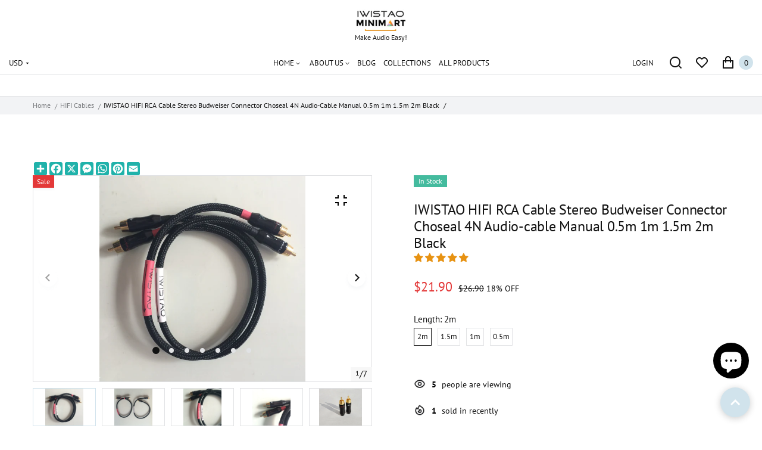

--- FILE ---
content_type: text/html; charset=utf-8
request_url: https://iwistao.com/collections/hifi-cables/products/hifi-rca-cable-stereo-budweiser-connector-choseal-4n-audio-cable-manual-0-5m-1m-1-5m-2m-black
body_size: 61296
content:
<!doctype html>
<html lang="en" class="no-js" >
<head>
    <meta charset="utf-8">
    <meta http-equiv="X-UA-Compatible" content="IE=edge">
    <meta name="viewport" content="width=device-width,initial-scale=1">
    <meta name="theme-color" content="">
    <link rel="canonical" href="https://iwistao.com/products/hifi-rca-cable-stereo-budweiser-connector-choseal-4n-audio-cable-manual-0-5m-1m-1-5m-2m-black">
    <link rel="preconnect" href="https://cdn.shopify.com" crossorigin>
  
  
	
<link rel="preconnect" href="https://fonts.shopifycdn.com" crossorigin><title>
	HIFI RCA Cable Stereo Budweiser Connector 4N OFC Wires
	
	
	&ndash; IWISTAO HIFI MINIMART
	
	</title><link rel="canonical" href="https://iwistao.com/products/hifi-rca-cable-stereo-budweiser-connector-choseal-4n-audio-cable-manual-0-5m-1m-1-5m-2m-black"><link rel="shortcut icon" href="//iwistao.com/cdn/shop/files/bestupsell_image_1538579501557_32x32.jpg?v=1704197618" type="image/png"><meta name="description" content="IWISTAO HIFI Interconnection RCA Cable Stereo Budweiser Connector Choseal 4N Audio-cable Manual 0.5m 1m 1.5m 2m Black">

<meta property="og:site_name" content="IWISTAO HIFI MINIMART">
<meta property="og:url" content="https://iwistao.com/products/hifi-rca-cable-stereo-budweiser-connector-choseal-4n-audio-cable-manual-0-5m-1m-1-5m-2m-black">
<meta property="og:title" content="HIFI RCA Cable Stereo Budweiser Connector 4N OFC Wires">
<meta property="og:type" content="product">
<meta property="og:description" content="IWISTAO HIFI Interconnection RCA Cable Stereo Budweiser Connector Choseal 4N Audio-cable Manual 0.5m 1m 1.5m 2m Black"><meta property="og:image" content="http://iwistao.com/cdn/shop/products/IWISTAO_HIFI_RCA_Cable_Stereo_Budweiser_Connector_Choseal_4N_Audio-cable_Manual_0.5m_1m_1.5m_2m_Black.JPG?v=1761401467">
  <meta property="og:image:secure_url" content="https://iwistao.com/cdn/shop/products/IWISTAO_HIFI_RCA_Cable_Stereo_Budweiser_Connector_Choseal_4N_Audio-cable_Manual_0.5m_1m_1.5m_2m_Black.JPG?v=1761401467">
  <meta property="og:image:width" content="2048">
  <meta property="og:image:height" content="2048"><meta property="og:price:amount" content="14.90">
  <meta property="og:price:currency" content="USD"><meta name="twitter:card" content="summary_large_image">
<meta name="twitter:title" content="HIFI RCA Cable Stereo Budweiser Connector 4N OFC Wires">
<meta name="twitter:description" content="IWISTAO HIFI Interconnection RCA Cable Stereo Budweiser Connector Choseal 4N Audio-cable Manual 0.5m 1m 1.5m 2m Black">

	
	
	
	<!--[if IE]>
	<meta http-equiv="X-UA-Compatible" content="IE=edge,chrome=1">
	<![endif]-->
	
	<!-- CSS -->
	


 

  <style data-shopify>

	@font-face {
  font-family: "PT Sans";
  font-weight: 400;
  font-style: normal;
  font-display: swap;
  src: url("//iwistao.com/cdn/fonts/pt_sans/ptsans_n4.83e02f6420db1e9af259d3d7856d73a9dc4fb7ab.woff2") format("woff2"),
       url("//iwistao.com/cdn/fonts/pt_sans/ptsans_n4.031cf9b26e734268d68c385b0ff08ff26d8b4b6b.woff") format("woff");
}

	@font-face {
  font-family: "PT Sans";
  font-weight: 400;
  font-style: normal;
  font-display: swap;
  src: url("//iwistao.com/cdn/fonts/pt_sans/ptsans_n4.83e02f6420db1e9af259d3d7856d73a9dc4fb7ab.woff2") format("woff2"),
       url("//iwistao.com/cdn/fonts/pt_sans/ptsans_n4.031cf9b26e734268d68c385b0ff08ff26d8b4b6b.woff") format("woff");
}

	
	
	@font-face {
  font-family: "PT Sans";
  font-weight: 700;
  font-style: normal;
  font-display: swap;
  src: url("//iwistao.com/cdn/fonts/pt_sans/ptsans_n7.304287b69b0b43b7d5b0f947011857fe41849126.woff2") format("woff2"),
       url("//iwistao.com/cdn/fonts/pt_sans/ptsans_n7.6044f7e686f0b0c443754a8289995e64f1aba322.woff") format("woff");
}

	@font-face {
  font-family: "PT Sans";
  font-weight: 400;
  font-style: italic;
  font-display: swap;
  src: url("//iwistao.com/cdn/fonts/pt_sans/ptsans_i4.13d0fa4d8e97d77e57a7b87d374df76447561c38.woff2") format("woff2"),
       url("//iwistao.com/cdn/fonts/pt_sans/ptsans_i4.1ffe088c0458ba08706c5025ac59c175cc6ceb8d.woff") format("woff");
}

	
	
	@font-face {
  font-family: "PT Sans";
  font-weight: 400;
  font-style: normal;
  font-display: swap;
  src: url("//iwistao.com/cdn/fonts/pt_sans/ptsans_n4.83e02f6420db1e9af259d3d7856d73a9dc4fb7ab.woff2") format("woff2"),
       url("//iwistao.com/cdn/fonts/pt_sans/ptsans_n4.031cf9b26e734268d68c385b0ff08ff26d8b4b6b.woff") format("woff");
}

	@font-face {
  font-family: "PT Sans";
  font-weight: 400;
  font-style: normal;
  font-display: swap;
  src: url("//iwistao.com/cdn/fonts/pt_sans/ptsans_n4.83e02f6420db1e9af259d3d7856d73a9dc4fb7ab.woff2") format("woff2"),
       url("//iwistao.com/cdn/fonts/pt_sans/ptsans_n4.031cf9b26e734268d68c385b0ff08ff26d8b4b6b.woff") format("woff");
}

	
	@font-face {
  font-family: "PT Sans";
  font-weight: 700;
  font-style: normal;
  font-display: swap;
  src: url("//iwistao.com/cdn/fonts/pt_sans/ptsans_n7.304287b69b0b43b7d5b0f947011857fe41849126.woff2") format("woff2"),
       url("//iwistao.com/cdn/fonts/pt_sans/ptsans_n7.6044f7e686f0b0c443754a8289995e64f1aba322.woff") format("woff");
}


	
	
	:root {
		/*  TYPOGRAPHY  */
		--base-font: "PT Sans", sans-serif;
		--base-font-size: 15px;
		--heading-font: "PT Sans", sans-serif;
		--heading-font-size-h1: 56px;
		--heading-font-size-h2: 42px;
		--heading-font-size: 30px;
		--heading-font-size-h4: 24px;
		--heading-font-size-h5: 20px;
		--heading-font-size-h6: 15px;
		--heading-font-weight: 400;
		/*  COLORS  */
		--color-primary: #d1e3ec;
		--color-secondary: #797b7e;
		--color-white: #ffffff;
		--color-black: #121212;
		--color-grey-1: #f7f7f7;
		--color-grey-2: #bec0c4;
		--color-grey-3: #797b7e;
		--color-grey-4: #505152;
		--color-grey-5: #669aa1;
		--color-grey-6: #e1e2e4;
		--color-text-field-text: #797b7e;
		--color-text-field-border: #e1e2e4;
		--color-text-field: #fff;
		--body-background-color: #ffffff;
		--base-font-color: #121212;
		--heading-font-color: #121212;
		--border-color: #e1e2e4;
		--links-color: #797b7e;
		--links-color-hover: #d1e3ec;
		--product-name-color: #121212;
		--product-name-color-hover: #d1e3ec;
		--product-name-color-secondary: #222222;
		--product-name-color-secondary-hover: #f14e08;
		--product-price-color: #121212;
		--product-regular-price-color: #797b7e;
		--product-price-sale-color: #e33838;
		--button-background-color: #121212;
		--button-text-color: #ffffff;
		--button-border-color: #121212;
		--button-hover-color: rgba(0,0,0,0);
		--button-hover-text-color: #121212;
		--button-hover-border-color: #121212;
		--primary-button-background-color: #d1e3ec;
		--primary-button-text-color: #121212;
		--primary-button-border-color: #d1e3ec;
		--primary-button-hover-background-color: #121212;
		--primary-button-hover-text-color: #ffffff;
		--primary-button-hover-border-color: #121212;
		--color-badge-new: #121212;
		--color-badge-sale: #e33838;
		--color-badge-outstocksale: #d1e3ec;
		--color-badge-custom-1: #1383df;
		--color-badge-custom-text-color-1: #1383df;
		--color-badge-custom-2: #394cb3;
		--color-badge-custom-text-color-2: #222222;
		--rout_gradient: 90deg;
		--gradient_color_1 : #64ecf5;
		--gradient_color_2 : #1cebbc;
		--gradient_start_color_1: 0%;
		--gradient_end_color_2: 100%;
		--rout2_gradient: 90deg;
		--gradient2_color_1 : #E3FDFF;
		--gradient2_color_2 : #E3FDF7;
		--gradient2_start_color_1: 0%;
		--gradient2_end_color_2: 100%;
		
	}
	
	  *,
	  *::before,
	  *::after {
	 	 box-sizing: inherit;
	  }
	
	  html {
	  	box-sizing: border-box;
	  	height: 100%;
	  }
	
	  body {
	  	display: grid;
	  	grid-template-rows: auto auto 1fr auto;
	  	grid-template-columns: 100%;
	  	min-height: 100%;
	  	margin: 0;
	  	-webkit-font-smoothing: antialiased;
	  	-moz-osx-font-smoothing: grayscale;
	  	color: var(--base-font-color);
	  	background: var(--body-background-color);
	  	font-family: var(--base-font);
	  	font-size: var(--base-font-size);
	  	font-weight: 400;
	  	line-height: 1.2;
	  }
	  
  </style>
	
	<link href="//iwistao.com/cdn/shop/t/48/assets/theme.css?v=96837301758402869671707265583" rel="stylesheet" type="text/css" media="all" />
  
 	
  
	

	
<link href="//iwistao.com/cdn/shop/t/48/assets/customer_styles.css?v=8262697970440785531705532134" rel="stylesheet" type="text/css" media="all" />
 
 
	<!-- JS -->
	
	<script>
		var theme = {
			moneyFormat: "${{amount}}",
			shopCurrency: "USD",
			moneyFormatCurrency: "${{amount}} USD"
		};
      
        var productCompare = false;
		
		document.documentElement.className = document.documentElement.className.replace('no-js', 'js');
	</script>

	


  <script src="//iwistao.com/cdn/shop/t/48/assets/jquery.min.js?v=94553740039041518111705532134"></script><!-- SHOPIFY SERVICE SCRIPTS -->
	<script>window.performance && window.performance.mark && window.performance.mark('shopify.content_for_header.start');</script><meta name="google-site-verification" content="jhYdPhCtQkXSvPj8ok3-TPEzehhwuQ8kW3m5WG5FjqU">
<meta id="shopify-digital-wallet" name="shopify-digital-wallet" content="/11056138/digital_wallets/dialog">
<link rel="alternate" hreflang="x-default" href="https://iwistao.com/products/hifi-rca-cable-stereo-budweiser-connector-choseal-4n-audio-cable-manual-0-5m-1m-1-5m-2m-black">
<link rel="alternate" hreflang="en" href="https://iwistao.com/products/hifi-rca-cable-stereo-budweiser-connector-choseal-4n-audio-cable-manual-0-5m-1m-1-5m-2m-black">
<link rel="alternate" hreflang="ja" href="https://iwistao.com/ja/products/hifi-rca-cable-stereo-budweiser-connector-choseal-4n-audio-cable-manual-0-5m-1m-1-5m-2m-black">
<link rel="alternate" hreflang="ko" href="https://iwistao.com/ko/products/hifi-rca-cable-stereo-budweiser-connector-choseal-4n-audio-cable-manual-0-5m-1m-1-5m-2m-black">
<link rel="alternate" hreflang="en-AU" href="https://iwistao.com/en-au/products/hifi-rca-cable-stereo-budweiser-connector-choseal-4n-audio-cable-manual-0-5m-1m-1-5m-2m-black">
<link rel="alternate" hreflang="en-CA" href="https://iwistao.com/en-ca/products/hifi-rca-cable-stereo-budweiser-connector-choseal-4n-audio-cable-manual-0-5m-1m-1-5m-2m-black">
<link rel="alternate" hreflang="en-FR" href="https://iwistao.com/en-fr/products/hifi-rca-cable-stereo-budweiser-connector-choseal-4n-audio-cable-manual-0-5m-1m-1-5m-2m-black">
<link rel="alternate" hreflang="en-DE" href="https://iwistao.com/en-de/products/hifi-rca-cable-stereo-budweiser-connector-choseal-4n-audio-cable-manual-0-5m-1m-1-5m-2m-black">
<link rel="alternate" hreflang="en-GB" href="https://iwistao.com/en-gb/products/hifi-rca-cable-stereo-budweiser-connector-choseal-4n-audio-cable-manual-0-5m-1m-1-5m-2m-black">
<link rel="alternate" hreflang="en-NZ" href="https://iwistao.com/en-nz/products/hifi-rca-cable-stereo-budweiser-connector-choseal-4n-audio-cable-manual-0-5m-1m-1-5m-2m-black">
<link rel="alternate" hreflang="en-PH" href="https://iwistao.com/en-ph/products/hifi-rca-cable-stereo-budweiser-connector-choseal-4n-audio-cable-manual-0-5m-1m-1-5m-2m-black">
<link rel="alternate" hreflang="en-IT" href="https://iwistao.com/en-it/products/hifi-rca-cable-stereo-budweiser-connector-choseal-4n-audio-cable-manual-0-5m-1m-1-5m-2m-black">
<link rel="alternate" hreflang="en-JP" href="https://iwistao.com/en-jp/products/hifi-rca-cable-stereo-budweiser-connector-choseal-4n-audio-cable-manual-0-5m-1m-1-5m-2m-black">
<link rel="alternate" hreflang="en-KR" href="https://iwistao.com/en-kr/products/hifi-rca-cable-stereo-budweiser-connector-choseal-4n-audio-cable-manual-0-5m-1m-1-5m-2m-black">
<link rel="alternate" hreflang="en-CH" href="https://iwistao.com/en-ch/products/hifi-rca-cable-stereo-budweiser-connector-choseal-4n-audio-cable-manual-0-5m-1m-1-5m-2m-black">
<link rel="alternate" hreflang="en-NL" href="https://iwistao.com/en-nl/products/hifi-rca-cable-stereo-budweiser-connector-choseal-4n-audio-cable-manual-0-5m-1m-1-5m-2m-black">
<link rel="alternate" hreflang="en-FI" href="https://iwistao.com/en-fi/products/hifi-rca-cable-stereo-budweiser-connector-choseal-4n-audio-cable-manual-0-5m-1m-1-5m-2m-black">
<link rel="alternate" type="application/json+oembed" href="https://iwistao.com/products/hifi-rca-cable-stereo-budweiser-connector-choseal-4n-audio-cable-manual-0-5m-1m-1-5m-2m-black.oembed">
<script async="async" src="/checkouts/internal/preloads.js?locale=en-US"></script>
<script id="shopify-features" type="application/json">{"accessToken":"d96b9f22893ad017f3e3970ab65068e0","betas":["rich-media-storefront-analytics"],"domain":"iwistao.com","predictiveSearch":true,"shopId":11056138,"locale":"en"}</script>
<script>var Shopify = Shopify || {};
Shopify.shop = "iwistao-hifi-store.myshopify.com";
Shopify.locale = "en";
Shopify.currency = {"active":"USD","rate":"1.0"};
Shopify.country = "US";
Shopify.theme = {"name":"Theme1124(new reviews)","id":127684280435,"schema_name":"Apparelix","schema_version":"4.1.1","theme_store_id":null,"role":"main"};
Shopify.theme.handle = "null";
Shopify.theme.style = {"id":null,"handle":null};
Shopify.cdnHost = "iwistao.com/cdn";
Shopify.routes = Shopify.routes || {};
Shopify.routes.root = "/";</script>
<script type="module">!function(o){(o.Shopify=o.Shopify||{}).modules=!0}(window);</script>
<script>!function(o){function n(){var o=[];function n(){o.push(Array.prototype.slice.apply(arguments))}return n.q=o,n}var t=o.Shopify=o.Shopify||{};t.loadFeatures=n(),t.autoloadFeatures=n()}(window);</script>
<script id="shop-js-analytics" type="application/json">{"pageType":"product"}</script>
<script defer="defer" async type="module" src="//iwistao.com/cdn/shopifycloud/shop-js/modules/v2/client.init-shop-cart-sync_BT-GjEfc.en.esm.js"></script>
<script defer="defer" async type="module" src="//iwistao.com/cdn/shopifycloud/shop-js/modules/v2/chunk.common_D58fp_Oc.esm.js"></script>
<script defer="defer" async type="module" src="//iwistao.com/cdn/shopifycloud/shop-js/modules/v2/chunk.modal_xMitdFEc.esm.js"></script>
<script type="module">
  await import("//iwistao.com/cdn/shopifycloud/shop-js/modules/v2/client.init-shop-cart-sync_BT-GjEfc.en.esm.js");
await import("//iwistao.com/cdn/shopifycloud/shop-js/modules/v2/chunk.common_D58fp_Oc.esm.js");
await import("//iwistao.com/cdn/shopifycloud/shop-js/modules/v2/chunk.modal_xMitdFEc.esm.js");

  window.Shopify.SignInWithShop?.initShopCartSync?.({"fedCMEnabled":true,"windoidEnabled":true});

</script>
<script>(function() {
  var isLoaded = false;
  function asyncLoad() {
    if (isLoaded) return;
    isLoaded = true;
    var urls = ["\/\/static.zotabox.com\/4\/e\/4e832d3eae5d471d0b3eb631a2fa4de7\/widgets.js?shop=iwistao-hifi-store.myshopify.com","\/\/static.zotabox.com\/4\/e\/4e832d3eae5d471d0b3eb631a2fa4de7\/widgets.js?shop=iwistao-hifi-store.myshopify.com","https:\/\/cdn.ywxi.net\/js\/partner-shopify.js?shop=iwistao-hifi-store.myshopify.com","https:\/\/client.spinasale.com\/js\/spin-v3.js?shop=iwistao-hifi-store.myshopify.com","\/\/satcb.azureedge.net\/Scripts\/satcb.min.js?shop=iwistao-hifi-store.myshopify.com","https:\/\/formbuilder.hulkapps.com\/skeletopapp.js?shop=iwistao-hifi-store.myshopify.com","https:\/\/cdn.seguno.com\/storefront.js?v=1.0.0\u0026id=6b7879ff5aab4800946898ff6d2cf6fe\u0026bv=1664270633000\u0026cv=1742988944000\u0026shop=iwistao-hifi-store.myshopify.com","https:\/\/trustbadge.shopclimb.com\/files\/js\/dist\/trustbadge.min.js?shop=iwistao-hifi-store.myshopify.com","\/\/cdn.trustedsite.com\/js\/partner-shopify.js?shop=iwistao-hifi-store.myshopify.com","\/\/cdn.trustedsite.com\/js\/partner-shopify.js?shop=iwistao-hifi-store.myshopify.com"];
    for (var i = 0; i < urls.length; i++) {
      var s = document.createElement('script');
      s.type = 'text/javascript';
      s.async = true;
      s.src = urls[i];
      var x = document.getElementsByTagName('script')[0];
      x.parentNode.insertBefore(s, x);
    }
  };
  if(window.attachEvent) {
    window.attachEvent('onload', asyncLoad);
  } else {
    window.addEventListener('load', asyncLoad, false);
  }
})();</script>
<script id="__st">var __st={"a":11056138,"offset":-39600,"reqid":"7d3792df-6094-4df5-9038-2d46cb4c4c17-1769127110","pageurl":"iwistao.com\/collections\/hifi-cables\/products\/hifi-rca-cable-stereo-budweiser-connector-choseal-4n-audio-cable-manual-0-5m-1m-1-5m-2m-black","u":"7e245c636ec0","p":"product","rtyp":"product","rid":4242600262};</script>
<script>window.ShopifyPaypalV4VisibilityTracking = true;</script>
<script id="captcha-bootstrap">!function(){'use strict';const t='contact',e='account',n='new_comment',o=[[t,t],['blogs',n],['comments',n],[t,'customer']],c=[[e,'customer_login'],[e,'guest_login'],[e,'recover_customer_password'],[e,'create_customer']],r=t=>t.map((([t,e])=>`form[action*='/${t}']:not([data-nocaptcha='true']) input[name='form_type'][value='${e}']`)).join(','),a=t=>()=>t?[...document.querySelectorAll(t)].map((t=>t.form)):[];function s(){const t=[...o],e=r(t);return a(e)}const i='password',u='form_key',d=['recaptcha-v3-token','g-recaptcha-response','h-captcha-response',i],f=()=>{try{return window.sessionStorage}catch{return}},m='__shopify_v',_=t=>t.elements[u];function p(t,e,n=!1){try{const o=window.sessionStorage,c=JSON.parse(o.getItem(e)),{data:r}=function(t){const{data:e,action:n}=t;return t[m]||n?{data:e,action:n}:{data:t,action:n}}(c);for(const[e,n]of Object.entries(r))t.elements[e]&&(t.elements[e].value=n);n&&o.removeItem(e)}catch(o){console.error('form repopulation failed',{error:o})}}const l='form_type',E='cptcha';function T(t){t.dataset[E]=!0}const w=window,h=w.document,L='Shopify',v='ce_forms',y='captcha';let A=!1;((t,e)=>{const n=(g='f06e6c50-85a8-45c8-87d0-21a2b65856fe',I='https://cdn.shopify.com/shopifycloud/storefront-forms-hcaptcha/ce_storefront_forms_captcha_hcaptcha.v1.5.2.iife.js',D={infoText:'Protected by hCaptcha',privacyText:'Privacy',termsText:'Terms'},(t,e,n)=>{const o=w[L][v],c=o.bindForm;if(c)return c(t,g,e,D).then(n);var r;o.q.push([[t,g,e,D],n]),r=I,A||(h.body.append(Object.assign(h.createElement('script'),{id:'captcha-provider',async:!0,src:r})),A=!0)});var g,I,D;w[L]=w[L]||{},w[L][v]=w[L][v]||{},w[L][v].q=[],w[L][y]=w[L][y]||{},w[L][y].protect=function(t,e){n(t,void 0,e),T(t)},Object.freeze(w[L][y]),function(t,e,n,w,h,L){const[v,y,A,g]=function(t,e,n){const i=e?o:[],u=t?c:[],d=[...i,...u],f=r(d),m=r(i),_=r(d.filter((([t,e])=>n.includes(e))));return[a(f),a(m),a(_),s()]}(w,h,L),I=t=>{const e=t.target;return e instanceof HTMLFormElement?e:e&&e.form},D=t=>v().includes(t);t.addEventListener('submit',(t=>{const e=I(t);if(!e)return;const n=D(e)&&!e.dataset.hcaptchaBound&&!e.dataset.recaptchaBound,o=_(e),c=g().includes(e)&&(!o||!o.value);(n||c)&&t.preventDefault(),c&&!n&&(function(t){try{if(!f())return;!function(t){const e=f();if(!e)return;const n=_(t);if(!n)return;const o=n.value;o&&e.removeItem(o)}(t);const e=Array.from(Array(32),(()=>Math.random().toString(36)[2])).join('');!function(t,e){_(t)||t.append(Object.assign(document.createElement('input'),{type:'hidden',name:u})),t.elements[u].value=e}(t,e),function(t,e){const n=f();if(!n)return;const o=[...t.querySelectorAll(`input[type='${i}']`)].map((({name:t})=>t)),c=[...d,...o],r={};for(const[a,s]of new FormData(t).entries())c.includes(a)||(r[a]=s);n.setItem(e,JSON.stringify({[m]:1,action:t.action,data:r}))}(t,e)}catch(e){console.error('failed to persist form',e)}}(e),e.submit())}));const S=(t,e)=>{t&&!t.dataset[E]&&(n(t,e.some((e=>e===t))),T(t))};for(const o of['focusin','change'])t.addEventListener(o,(t=>{const e=I(t);D(e)&&S(e,y())}));const B=e.get('form_key'),M=e.get(l),P=B&&M;t.addEventListener('DOMContentLoaded',(()=>{const t=y();if(P)for(const e of t)e.elements[l].value===M&&p(e,B);[...new Set([...A(),...v().filter((t=>'true'===t.dataset.shopifyCaptcha))])].forEach((e=>S(e,t)))}))}(h,new URLSearchParams(w.location.search),n,t,e,['guest_login'])})(!0,!0)}();</script>
<script integrity="sha256-4kQ18oKyAcykRKYeNunJcIwy7WH5gtpwJnB7kiuLZ1E=" data-source-attribution="shopify.loadfeatures" defer="defer" src="//iwistao.com/cdn/shopifycloud/storefront/assets/storefront/load_feature-a0a9edcb.js" crossorigin="anonymous"></script>
<script data-source-attribution="shopify.dynamic_checkout.dynamic.init">var Shopify=Shopify||{};Shopify.PaymentButton=Shopify.PaymentButton||{isStorefrontPortableWallets:!0,init:function(){window.Shopify.PaymentButton.init=function(){};var t=document.createElement("script");t.src="https://iwistao.com/cdn/shopifycloud/portable-wallets/latest/portable-wallets.en.js",t.type="module",document.head.appendChild(t)}};
</script>
<script data-source-attribution="shopify.dynamic_checkout.buyer_consent">
  function portableWalletsHideBuyerConsent(e){var t=document.getElementById("shopify-buyer-consent"),n=document.getElementById("shopify-subscription-policy-button");t&&n&&(t.classList.add("hidden"),t.setAttribute("aria-hidden","true"),n.removeEventListener("click",e))}function portableWalletsShowBuyerConsent(e){var t=document.getElementById("shopify-buyer-consent"),n=document.getElementById("shopify-subscription-policy-button");t&&n&&(t.classList.remove("hidden"),t.removeAttribute("aria-hidden"),n.addEventListener("click",e))}window.Shopify?.PaymentButton&&(window.Shopify.PaymentButton.hideBuyerConsent=portableWalletsHideBuyerConsent,window.Shopify.PaymentButton.showBuyerConsent=portableWalletsShowBuyerConsent);
</script>
<script data-source-attribution="shopify.dynamic_checkout.cart.bootstrap">document.addEventListener("DOMContentLoaded",(function(){function t(){return document.querySelector("shopify-accelerated-checkout-cart, shopify-accelerated-checkout")}if(t())Shopify.PaymentButton.init();else{new MutationObserver((function(e,n){t()&&(Shopify.PaymentButton.init(),n.disconnect())})).observe(document.body,{childList:!0,subtree:!0})}}));
</script>
<script id='scb4127' type='text/javascript' async='' src='https://iwistao.com/cdn/shopifycloud/privacy-banner/storefront-banner.js'></script><link id="shopify-accelerated-checkout-styles" rel="stylesheet" media="screen" href="https://iwistao.com/cdn/shopifycloud/portable-wallets/latest/accelerated-checkout-backwards-compat.css" crossorigin="anonymous">
<style id="shopify-accelerated-checkout-cart">
        #shopify-buyer-consent {
  margin-top: 1em;
  display: inline-block;
  width: 100%;
}

#shopify-buyer-consent.hidden {
  display: none;
}

#shopify-subscription-policy-button {
  background: none;
  border: none;
  padding: 0;
  text-decoration: underline;
  font-size: inherit;
  cursor: pointer;
}

#shopify-subscription-policy-button::before {
  box-shadow: none;
}

      </style>
<script id="sections-script" data-sections="section-product-recommendations,header,footer-3" defer="defer" src="//iwistao.com/cdn/shop/t/48/compiled_assets/scripts.js?v=3187"></script>
<script>window.performance && window.performance.mark && window.performance.mark('shopify.content_for_header.end');</script>
<!-- BEGIN app block: shopify://apps/fether-frequently-bought/blocks/widget-embed/f96a0d1a-35b8-40ef-ad54-1cb7fb011e11 --><!-- BEGIN app snippet: override -->
  <style>
    [ft-hidden-form]{
      width: 1px !important;
      height: 0px !important;
      overflow: hidden !important;
      margin: 0px !important;
      padding: 0px !important;
    }
    [ft-hidden]{
      display: none !important;
    }
  </style>
	<script>
		metafieldsFT = {"add_on_version":"1766965619","bundle_version":"1766965619","countdown_timer_version":"1766965619","offer_version":"1766965619","stock_countdown_version":"1768369276"};
    isDesignModeFT = 'false';
		if((!isDesignModeFT || isDesignModeFT == 'false') && metafieldsFT[`offer_check_4242600262`]){
			const buttonsAddToCartFT = ['form[data-type="add-to-cart-form"] button[type="submit"]', 'form[data-type="add-to-cart-form"] input[type="submit"]', "form[action$='/cart/add'] .product-buy-buttons--cta", "form[action$='/cart/add'] button[name='add']", "form[action$='/cart/add'] button.add_to_cart", '.product .product-form__buttons button[type="submit"]', '.product .product-form__buttons button[name="add"]', ".product .product-form__buttons .qty-input__btn", ".product .product-form__buttons .single_add_to_cart_button", ".product .product-form__buttons .add-to-cart-btn", ".product .product-form__buttons .product-form__submit", ".product .product-form__buttons .product-form__cart-submit", '.product .product-form button[type="submit"]', '.product .product-form button[name="add"]', ".product .product-form .qty-input__btn", ".product .product-form .single_add_to_cart_button", ".product .product-form .add-to-cart-btn", ".product .product-form .product-form__submit", ".product .product-form .product-form__cart-submit", '.product .product-info__add-to-cart button[type="submit"]', '.product .product-info__add-to-cart button[name="add"]', ".product .product-info__add-to-cart .qty-input__btn", ".product .product-info__add-to-cart .single_add_to_cart_button", ".product .product-info__add-to-cart .add-to-cart-btn", ".product .product-info__add-to-cart .product-form__submit", ".product .product-info__add-to-cart .product-form__cart-submit", '.product .product-add-to-cart-container button[type="submit"]', '.product .product-add-to-cart-container button[name="add"]', ".product .product-add-to-cart-container .qty-input__btn", ".product .product-add-to-cart-container .single_add_to_cart_button", ".product .product-add-to-cart-container .add-to-cart-btn", ".product .product-add-to-cart-container .product-form__submit", ".product .product-add-to-cart-container .product-form__cart-submit", '.product .product-detail__form button[type="submit"]', '.product .product-detail__form button[name="add"]', ".product .product-detail__form .qty-input__btn", ".product .product-detail__form .single_add_to_cart_button", ".product .product-detail__form .add-to-cart-btn", ".product .product-detail__form .product-form__submit", ".product .product-detail__form .product-form__cart-submit", '.product .add_to_cart_holder button[name="add"]', ".product .add_to_cart_holder .qty-input__btn", ".product .add_to_cart_holder .single_add_to_cart_button", ".product .add_to_cart_holder .add-to-cart-btn", ".product .add_to_cart_holder .product-form__submit", ".product .add_to_cart_holder .product-form__cart-submit", '.product .product-form__item button[name="add"]', ".product .product-form__item .qty-input__btn", ".product .product-form__item .single_add_to_cart_button", ".product .product-form__item .add-to-cart-btn", ".product .product-form__item .product-form__submit", ".product .product-form__item .product-form__cart-submit", '.product .payment-buttons button[name="add"]', ".product .payment-buttons .qty-input__btn", ".product .payment-buttons .single_add_to_cart_button", ".product .payment-buttons .add-to-cart-btn", ".product .payment-buttons .product-form__submit", ".product .payment-buttons .product-form__cart-submit", '.product .product-detail__detail button[name="add"]', ".product .product-detail__detail .qty-input__btn", ".product .product-detail__detail .single_add_to_cart_button", ".product .product-detail__detail .add-to-cart-btn", ".product .product-detail__detail .product-form__submit", ".product .product-detail__detail .product-form__cart-submit", '.product .product-content button[name="add"]', ".product .product-content .qty-input__btn", ".product .product-content .single_add_to_cart_button", ".product .product-content .add-to-cart-btn", ".product .product-content .product-form__submit", ".product .product-content .product-form__cart-submit", '.product-page .product-form__buttons button[type="submit"]', '.product-page .product-form__buttons button[name="add"]', ".product-page .product-form__buttons .qty-input__btn", ".product-page .product-form__buttons .single_add_to_cart_button", ".product-page .product-form__buttons .add-to-cart-btn", ".product-page .product-form__buttons .product-form__submit", ".product-page .product-form__buttons .product-form__cart-submit", '.product-page .product-form button[type="submit"]', '.product-page .product-form button[name="add"]', ".product-page .product-form .qty-input__btn", ".product-page .product-form .single_add_to_cart_button", ".product-page .product-form .add-to-cart-btn", ".product-page .product-form .product-form__submit", ".product-page .product-form .product-form__cart-submit", '.product-page .product-info__add-to-cart button[type="submit"]', '.product-page .product-info__add-to-cart button[name="add"]', ".product-page .product-info__add-to-cart .qty-input__btn", ".product-page .product-info__add-to-cart .single_add_to_cart_button", ".product-page .product-info__add-to-cart .add-to-cart-btn", ".product-page .product-info__add-to-cart .product-form__submit", ".product-page .product-info__add-to-cart .product-form__cart-submit", '.product-page .product-add-to-cart-container button[type="submit"]', '.product-page .product-add-to-cart-container button[name="add"]', ".product-page .product-add-to-cart-container .qty-input__btn", ".product-page .product-add-to-cart-container .single_add_to_cart_button", ".product-page .product-add-to-cart-container .add-to-cart-btn", ".product-page .product-add-to-cart-container .product-form__submit", ".product-page .product-add-to-cart-container .product-form__cart-submit", '.product-page .product-detail__form button[type="submit"]', '.product-page .product-detail__form button[name="add"]', ".product-page .product-detail__form .qty-input__btn", ".product-page .product-detail__form .single_add_to_cart_button", ".product-page .product-detail__form .add-to-cart-btn", ".product-page .product-detail__form .product-form__submit", ".product-page .product-detail__form .product-form__cart-submit", '.product-page .add_to_cart_holder button[name="add"]', ".product-page .add_to_cart_holder .qty-input__btn", ".product-page .add_to_cart_holder .single_add_to_cart_button", ".product-page .add_to_cart_holder .add-to-cart-btn", ".product-page .add_to_cart_holder .product-form__submit", ".product-page .add_to_cart_holder .product-form__cart-submit", '.product-page .product-form__item button[name="add"]', ".product-page .product-form__item .qty-input__btn", ".product-page .product-form__item .single_add_to_cart_button", ".product-page .product-form__item .add-to-cart-btn", ".product-page .product-form__item .product-form__submit", ".product-page .product-form__item .product-form__cart-submit", '.product-page .payment-buttons button[name="add"]', ".product-page .payment-buttons .qty-input__btn", ".product-page .payment-buttons .single_add_to_cart_button", ".product-page .payment-buttons .add-to-cart-btn", ".product-page .payment-buttons .product-form__submit", ".product-page .payment-buttons .product-form__cart-submit", '.product-page .product-detail__detail button[name="add"]', ".product-page .product-detail__detail .qty-input__btn", ".product-page .product-detail__detail .single_add_to_cart_button", ".product-page .product-detail__detail .add-to-cart-btn", ".product-page .product-detail__detail .product-form__submit", ".product-page .product-detail__detail .product-form__cart-submit", '.product-page .product-content button[name="add"]', ".product-page .product-content .qty-input__btn", ".product-page .product-content .single_add_to_cart_button", ".product-page .product-content .add-to-cart-btn", ".product-page .product-content .product-form__submit", ".product-page .product-content .product-form__cart-submit", '.product-area .product-form__buttons button[name="add"]', ".product-area .product-form__buttons .qty-input__btn", '.product-area .product-form__buttons button[type="submit"]', ".product-area .product-form__buttons .single_add_to_cart_button", ".product-area .product-form__buttons .add-to-cart-btn", ".product-area .product-form__buttons .product-form__submit", ".product-area .product-form__buttons .product-form__cart-submit", '.product-area .product-form button[type="submit"]', '.product-area .product-form button[name="add"]', ".product-area .product-form .qty-input__btn", ".product-area .product-form .single_add_to_cart_button", ".product-area .product-form .add-to-cart-btn", ".product-area .product-form .product-form__submit", ".product-area .product-form .product-form__cart-submit", '.product-area .product-info__add-to-cart button[type="submit"]', '.product-area .product-info__add-to-cart button[name="add"]', ".product-area .product-info__add-to-cart .qty-input__btn", ".product-area .product-info__add-to-cart .single_add_to_cart_button", ".product-area .product-info__add-to-cart .add-to-cart-btn", ".product-area .product-info__add-to-cart .product-form__submit", ".product-area .product-info__add-to-cart .product-form__cart-submit", '.product-area .product-add-to-cart-container button[type="submit"]', '.product-area .product-add-to-cart-container button[name="add"]', ".product-area .product-add-to-cart-container .qty-input__btn", ".product-area .product-add-to-cart-container .single_add_to_cart_button", ".product-area .product-add-to-cart-container .add-to-cart-btn", ".product-area .product-add-to-cart-container .product-form__submit", ".product-area .product-add-to-cart-container .product-form__cart-submit", '.product-area .product-detail__form button[type="submit"]', '.product-area .product-detail__form button[name="add"]', ".product-area .product-detail__form .qty-input__btn", ".product-area .product-detail__form .single_add_to_cart_button", ".product-area .product-detail__form .add-to-cart-btn", ".product-area .product-detail__form .product-form__submit", ".product-area .product-detail__form .product-form__cart-submit", '.product-area .add_to_cart_holder button[name="add"]', ".product-area .add_to_cart_holder .qty-input__btn", ".product-area .add_to_cart_holder .single_add_to_cart_button", ".product-area .add_to_cart_holder .add-to-cart-btn", ".product-area .add_to_cart_holder .product-form__submit", ".product-area .add_to_cart_holder .product-form__cart-submit", '.product-area .product-form__item button[name="add"]', ".product-area .product-form__item .qty-input__btn", ".product-area .product-form__item .single_add_to_cart_button", ".product-area .product-form__item .add-to-cart-btn", ".product-area .product-form__item .product-form__submit", ".product-area .product-form__item .product-form__cart-submit", '.product-area .payment-buttons button[name="add"]', ".product-area .payment-buttons .qty-input__btn", ".product-area .payment-buttons .single_add_to_cart_button", ".product-area .payment-buttons .add-to-cart-btn", ".product-area .payment-buttons .product-form__submit", ".product-area .payment-buttons .product-form__cart-submit", '.product-area .product-detail__detail button[name="add"]', ".product-area .product-detail__detail .qty-input__btn", ".product-area .product-detail__detail .single_add_to_cart_button", ".product-area .product-detail__detail .add-to-cart-btn", ".product-area .product-detail__detail .product-form__submit", ".product-area .product-detail__detail .product-form__cart-submit", '.product-area .product-content button[name="add"]', ".product-area .product-content .qty-input__btn", ".product-area .product-content .single_add_to_cart_button", ".product-area .product-content .add-to-cart-btn", ".product-area .product-content .product-form__submit", ".product-area .product-content .product-form__cart-submit", '.page-width .product-form__buttons button[type="submit"]', '.page-width .product-form__buttons button[name="add"]', ".page-width .product-form__buttons .qty-input__btn", ".page-width .product-form__buttons .single_add_to_cart_button", ".page-width .product-form__buttons .add-to-cart-btn", ".page-width .product-form__buttons .product-form__submit", ".page-width .product-form__buttons .product-form__cart-submit", '.page-width .product-form button[type="submit"]', '.page-width .product-form button[name="add"]', ".page-width .product-form .qty-input__btn", ".page-width .product-form .single_add_to_cart_button", ".page-width .product-form .add-to-cart-btn", ".page-width .product-form .product-form__submit", ".page-width .product-form .product-form__cart-submit", '.page-width .product-info__add-to-cart button[type="submit"]', '.page-width .product-info__add-to-cart button[name="add"]', ".page-width .product-info__add-to-cart .qty-input__btn", ".page-width .product-info__add-to-cart .single_add_to_cart_button", ".page-width .product-info__add-to-cart .add-to-cart-btn", ".page-width .product-info__add-to-cart .product-form__submit", ".page-width .product-info__add-to-cart .product-form__cart-submit", '.page-width .product-add-to-cart-container button[type="submit"]', '.page-width .product-add-to-cart-container button[name="add"]', ".page-width .product-add-to-cart-container .qty-input__btn", ".page-width .product-add-to-cart-container .single_add_to_cart_button", ".page-width .product-add-to-cart-container .add-to-cart-btn", ".page-width .product-add-to-cart-container .product-form__submit", ".page-width .product-add-to-cart-container .product-form__cart-submit", '.page-width .product-detail__form button[type="submit"]', '.page-width .product-detail__form button[name="add"]', ".page-width .product-detail__form .qty-input__btn", ".page-width .product-detail__form .single_add_to_cart_button", ".page-width .product-detail__form .add-to-cart-btn", ".page-width .product-detail__form .product-form__submit", ".page-width .product-detail__form .product-form__cart-submit", '.page-width .add_to_cart_holder button[name="add"]', ".page-width .add_to_cart_holder .qty-input__btn", ".page-width .add_to_cart_holder .single_add_to_cart_button", ".page-width .add_to_cart_holder .add-to-cart-btn", ".page-width .add_to_cart_holder .product-form__submit", ".page-width .add_to_cart_holder .product-form__cart-submit", '.page-width .product-form__item button[name="add"]', ".page-width .product-form__item .qty-input__btn", ".page-width .product-form__item .single_add_to_cart_button", ".page-width .product-form__item .add-to-cart-btn", ".page-width .product-form__item .product-form__submit", ".page-width .product-form__item .product-form__cart-submit", '.page-width .payment-buttons button[name="add"]', ".page-width .payment-buttons .qty-input__btn", ".page-width .payment-buttons .single_add_to_cart_button", ".page-width .payment-buttons .add-to-cart-btn", ".page-width .payment-buttons .product-form__submit", ".page-width .payment-buttons .product-form__cart-submit", '.page-width .product-detail__detail button[name="add"]', ".page-width .product-detail__detail .qty-input__btn", ".page-width .product-detail__detail .single_add_to_cart_button", ".page-width .product-detail__detail .add-to-cart-btn", ".page-width .product-detail__detail .product-form__submit", ".page-width .product-detail__detail .product-form__cart-submit", '.page-width .product-content button[name="add"]', ".page-width .product-content .qty-input__btn", ".page-width .product-content .single_add_to_cart_button", ".page-width .product-content .add-to-cart-btn", ".page-width .product-content .product-form__submit", ".page-width .product-content .product-form__cart-submit", ".product-block-list .product-form__buy-buttons .product-form__add-button", "form[action$='/cart/add'] button[type='submit']", "form[action$='/cart/add'] input[type='submit']", "form[action$='/cart/add'] .product-buy-buttons--primary", "form[action$='/cart/add'] a#add-to-cart-btn.product--addtocart", "form[action$='/cart/add'] product-form__buttons #submitProduct[name='add']", "form[action$='/cart/add'] button.product-submit", "#AddToCart", "form[action$='/cart/add'] .btn--add-to-cart", "form[action$='/cart/add'] .btn-addtocart", "form[action$='/cart/add'] .add", "form[action$='/cart/add'] .add_to_cart", "form[action$='/cart/add'] .product__buy .product__add-to-cart", "form[action$='/cart/add'] .button--addToCart"];
      const selectorOptionsHideFT = [
        '.dbtfy-color_swatches',
        '.product-layout-grid__detail .product-detail__options',
        '.product__info-wrapper variant-radios',
        'div[data-variant-picker]',
        '.product-detail__form__options.product-detail__gap-lg.product-detail__form__options--underlined',
        '.product-block-container .product-block.product-block-variant-picker:not(.pb-card-shadow)',
        '.product-block-container .product-block.product-block-quantity-selector:not(.pb-card-shadow)',
        '.product-form__quantity',
        '.product-block-item.atc-wrapper',
        '.product__quantity',
        '.product-form product-variants',
        '.tt-swatches-container',
        '.product__quantity',
        '.product-info__quantity-selector',
        'variant-picker',
        'product-page product-variants',
        '.product__variants-wrapper.product__block',
        '.product__controls-group-quantity.product__block',
        '.product-options--root',
        'variant-radios',
        '.quantity_selector',
        '.productView-subtotal',
        '.productView-options',
        'f-variant-picker',
        '[data-product-variants]',
        '.product__controls-group-quanity',
        '.yv-product-quantity',
        '.product-block--buy-button .button--sold-out',
        '.container .product__meta[itemscope] div div.row.gy-3',
        ".product__grid__item .product__content .product__selector[id^='ProductSelector-template--']",
        '.product-block .variant-wrapper',
        '.product__info-container variant-radios',
        '.pt-swatches-container.pt-swatches-container-js',
        '.product__info-container variant-selects',
        '.product__info-wrapper variant-selects',
        '.product-page-section variant-selects',
        '.pg__option--single',
        '.product-option-selector'
      ];
      
			function getButtonAddToCartFT(){
				let btnFT = null;
				for(let iFT=0; iFT < buttonsAddToCartFT.length; iFT++){
					let arrButtonFoundFT = document.querySelectorAll(buttonsAddToCartFT[iFT]);
					let buttonFoundFT = Array.from(arrButtonFoundFT).find(item => {
            return item && (!item.style || (item.style && item.style.display != "none") || (item.style && item.style.opacity != "0"))
					})
					if(buttonFoundFT){
						btnFT = buttonFoundFT
            break;
					}
				}
				return btnFT
			}
			function logChangesFT(mutations, observer){
				if(document.body){
					let btnCartFT = getButtonAddToCartFT();
					if(btnCartFT){
						let elFormFT = btnCartFT.closest("form")
            if(elFormFT && !elFormFT.getAttribute("ft-hidden-form")){
              observerFT.disconnect();
              if(!elFormFT.className?.includes("ftb-form")){
                elFormFT.setAttribute("ft-hidden-form", "true")
                selectorOptionsHideFT.forEach(itemOptionFT => {
                  let elOptionFT = document.querySelector(itemOptionFT);
                  if(elOptionFT != null && !elOptionFT.getAttribute("ft-hidden")){
                    elOptionFT.setAttribute("ft-hidden", "true");
                  }
                })
              }
            }
					}
				}
			}
			var observerFT = new MutationObserver(logChangesFT);
			observerFT.observe(document.documentElement, { subtree: true, childList: true });
		}
	</script>
<!-- END app snippet -->
<!-- BEGIN app snippet: script -->



<script>
  window._fetherStore = {
      ...(window._fetherStore || {}),
      bundleVersion: "1766965619",
      addOnVersion: "1766965619",
      offerVersion: "1766965619",
      countdownTimerVersion: "1766965619",
      stockCountdownVersion: "1768369276",
      product: {
        id: '4242600262',
        title: `IWISTAO HIFI RCA Cable Stereo Budweiser Connector Choseal 4N Audio-cable Manual 0.5m 1m 1.5m 2m Black`,
        handle: `hifi-rca-cable-stereo-budweiser-connector-choseal-4n-audio-cable-manual-0-5m-1m-1-5m-2m-black`, 
        price: `14.90`, 
        priceFormatted: `$14.90`,
        variants: []
      }, 
      cart: {
        products: []
      },
      currency: {
        code: 'USD',
        symbol: '$',
        name: 'United States Dollar'
      },
      moneyFormat: "${{amount}}",
      moneyWithCurrencyFormat: "${{amount}} USD",
      currencyCodeEnabled: "",
      isProductPage:  "1" ,
      isCartPage:  "" ,
      isSearchPage:  "" ,
      isHomePage:  "" ,
      cartType: '',
      collections: []
  };
  
  function loadFT(){
    let productTempFT = null;
    
      _fetherStore.product.variants.push({
        id: "13653496646", 
        title: `2m`, 
        price: `21.90`, 
        priceFormatted:  `$21.90` 
      });
    
      _fetherStore.product.variants.push({
        id: "13653496582", 
        title: `1.5m`, 
        price: `19.90`, 
        priceFormatted:  `$19.90` 
      });
    
      _fetherStore.product.variants.push({
        id: "13653496518", 
        title: `1m`, 
        price: `17.90`, 
        priceFormatted:  `$17.90` 
      });
    
      _fetherStore.product.variants.push({
        id: "13653496454", 
        title: `0.5m`, 
        price: `14.90`, 
        priceFormatted:  `$14.90` 
      });
    

    _fetherStore.collections.push("64978878579");_fetherStore.collections.push("429974860");_fetherStore.collections.push("175996998");_fetherStore.collections.push("283644526707");
  }
  loadFT()
</script>
<!-- END app snippet -->
<script>
    _fetherStoreAppEmbed = true;
</script>

<!-- END app block --><!-- BEGIN app block: shopify://apps/shopclimb-trust-badges/blocks/app-embed-block/d9412ad3-cc85-4163-8f55-90aed51fe5a7 --><script id="trust-badge-settings" type="application/json">
{"cart_badge":{"appmailer_subscribed":"1","custom_css":"","text_font":"","trust_badges":[{"icon":"407-visa","label":"Visa"},{"icon":"423-mastercard-1","label":"MasterCard"},{"icon":"445-american-express","label":"American Express"},{"icon":"0023-discover-logo-of-pay-system","label":"Discover"},{"icon":"4155-apple-pay","label":"Apple Pay"},{"icon":"4154-google-pay","label":"Google Pay"},{"icon":"419-paypal","label":"PayPal"},{"icon":"3060-bank-transfer-logo","label":"Bank Transfer"}],"trust_badge_alignment":"left","trust_badge_cart_page":"enabled","trust_badge_cart_page_alignment":"left","trust_badge_custom_location":"","trust_badge_element_color":"#800080","trust_badge_element_width":"54","trust_badge_font_size":"12","trust_badge_footer":"","trust_badge_footer_alignment":"left","trust_badge_footer_hide_text":"enabled","trust_badge_footer_icon_size":"30","trust_badge_hide_label":"","trust_badge_home_page":"enabled","trust_badge_home_page_alignment":"left","trust_badge_icon_size":"55","trust_badge_label_color":"#470047","trust_badge_pitch_alignment":"left","trust_badge_pitch_color":"#001980","trust_badge_pitch_font_size":"18","trust_badge_pitch_font_weight":"bold","trust_badge_pitch_text":"Secured and trusted checkout with:","trust_badge_product_page":"enabled","trust_badge_product_page_alignment":"left","enabled":"enabled","trust_badge_home_page_position":"","trust_badge_product_page_position":"","trust_badge_cart_page_position":"","trust_badge_footer_position":""}}
</script>


<!-- END app block --><!-- BEGIN app block: shopify://apps/bm-country-blocker-ip-blocker/blocks/boostmark-blocker/bf9db4b9-be4b-45e1-8127-bbcc07d93e7e -->

  <script src="https://cdn.shopify.com/extensions/019b300f-1323-7b7a-bda2-a589132c3189/boostymark-regionblock-71/assets/blocker.js?v=4&shop=iwistao-hifi-store.myshopify.com" async></script>
  <script src="https://cdn.shopify.com/extensions/019b300f-1323-7b7a-bda2-a589132c3189/boostymark-regionblock-71/assets/jk4ukh.js?c=6&shop=iwistao-hifi-store.myshopify.com" async></script>

  
    <script async>
      function _0x3f8f(_0x223ce8,_0x21bbeb){var _0x6fb9ec=_0x6fb9();return _0x3f8f=function(_0x3f8f82,_0x5dbe6e){_0x3f8f82=_0x3f8f82-0x191;var _0x51bf69=_0x6fb9ec[_0x3f8f82];return _0x51bf69;},_0x3f8f(_0x223ce8,_0x21bbeb);}(function(_0x4724fe,_0xeb51bb){var _0x47dea2=_0x3f8f,_0x141c8b=_0x4724fe();while(!![]){try{var _0x4a9abe=parseInt(_0x47dea2(0x1af))/0x1*(-parseInt(_0x47dea2(0x1aa))/0x2)+-parseInt(_0x47dea2(0x1a7))/0x3*(parseInt(_0x47dea2(0x192))/0x4)+parseInt(_0x47dea2(0x1a3))/0x5*(parseInt(_0x47dea2(0x1a6))/0x6)+-parseInt(_0x47dea2(0x19d))/0x7*(-parseInt(_0x47dea2(0x191))/0x8)+-parseInt(_0x47dea2(0x1a4))/0x9*(parseInt(_0x47dea2(0x196))/0xa)+-parseInt(_0x47dea2(0x1a0))/0xb+parseInt(_0x47dea2(0x198))/0xc;if(_0x4a9abe===_0xeb51bb)break;else _0x141c8b['push'](_0x141c8b['shift']());}catch(_0x5bdae7){_0x141c8b['push'](_0x141c8b['shift']());}}}(_0x6fb9,0x2b917),function e(){var _0x379294=_0x3f8f;window[_0x379294(0x19f)]=![];var _0x59af3b=new MutationObserver(function(_0x10185c){var _0x39bea0=_0x379294;_0x10185c[_0x39bea0(0x19b)](function(_0x486a2e){var _0x1ea3a0=_0x39bea0;_0x486a2e['addedNodes'][_0x1ea3a0(0x19b)](function(_0x1880c1){var _0x37d441=_0x1ea3a0;if(_0x1880c1[_0x37d441(0x193)]===_0x37d441(0x19c)&&window[_0x37d441(0x19f)]==![]){var _0x64f391=_0x1880c1['textContent']||_0x1880c1[_0x37d441(0x19e)];_0x64f391[_0x37d441(0x1ad)](_0x37d441(0x1ab))&&(window[_0x37d441(0x19f)]=!![],window['_bm_blocked_script']=_0x64f391,_0x1880c1[_0x37d441(0x194)][_0x37d441(0x1a2)](_0x1880c1),_0x59af3b[_0x37d441(0x195)]());}});});});_0x59af3b[_0x379294(0x1a9)](document[_0x379294(0x1a5)],{'childList':!![],'subtree':!![]}),setTimeout(()=>{var _0x43bd71=_0x379294;if(!window[_0x43bd71(0x1ae)]&&window['_bm_blocked']){var _0x4f89e0=document[_0x43bd71(0x1a8)](_0x43bd71(0x19a));_0x4f89e0[_0x43bd71(0x1ac)]=_0x43bd71(0x197),_0x4f89e0[_0x43bd71(0x1a1)]=window['_bm_blocked_script'],document[_0x43bd71(0x199)]['appendChild'](_0x4f89e0);}},0x2ee0);}());function _0x6fb9(){var _0x432d5b=['head','script','forEach','SCRIPT','7fPmGqS','src','_bm_blocked','1276902CZtaAd','textContent','removeChild','5xRSprd','513qTrjgw','documentElement','1459980yoQzSv','6QRCLrj','createElement','observe','33750bDyRAA','var\x20customDocumentWrite\x20=\x20function(content)','className','includes','bmExtension','11ecERGS','2776368sDqaNF','444776RGnQWH','nodeName','parentNode','disconnect','25720cFqzCY','analytics','3105336gpytKO'];_0x6fb9=function(){return _0x432d5b;};return _0x6fb9();}
    </script>
  

  

  
    <script async>
      !function(){var t;new MutationObserver(function(t,e){if(document.body&&(e.disconnect(),!window.bmExtension)){let i=document.createElement('div');i.id='bm-preload-mask',i.style.cssText='position: fixed !important; top: 0 !important; left: 0 !important; width: 100% !important; height: 100% !important; background-color: white !important; z-index: 2147483647 !important; display: block !important;',document.body.appendChild(i),setTimeout(function(){i.parentNode&&i.parentNode.removeChild(i);},1e4);}}).observe(document.documentElement,{childList:!0,subtree:!0});}();
    </script>
  

  

  













<!-- END app block --><!-- BEGIN app block: shopify://apps/judge-me-reviews/blocks/judgeme_core/61ccd3b1-a9f2-4160-9fe9-4fec8413e5d8 --><!-- Start of Judge.me Core -->






<link rel="dns-prefetch" href="https://cdn2.judge.me/cdn/widget_frontend">
<link rel="dns-prefetch" href="https://cdn.judge.me">
<link rel="dns-prefetch" href="https://cdn1.judge.me">
<link rel="dns-prefetch" href="https://api.judge.me">

<script data-cfasync='false' class='jdgm-settings-script'>window.jdgmSettings={"pagination":5,"disable_web_reviews":false,"badge_no_review_text":"No reviews","badge_n_reviews_text":"{{ n }} review/reviews","badge_star_color":"#E79212","hide_badge_preview_if_no_reviews":true,"badge_hide_text":false,"enforce_center_preview_badge":false,"widget_title":"Customer Reviews","widget_open_form_text":"Write a review","widget_close_form_text":"Cancel review","widget_refresh_page_text":"Refresh page","widget_summary_text":"Based on {{ number_of_reviews }} review/reviews","widget_no_review_text":"Be the first to write a review","widget_name_field_text":"Display name","widget_verified_name_field_text":"Verified Name (public)","widget_name_placeholder_text":"Display name","widget_required_field_error_text":"This field is required.","widget_email_field_text":"Email address","widget_verified_email_field_text":"Verified Email (private, can not be edited)","widget_email_placeholder_text":"Your email address","widget_email_field_error_text":"Please enter a valid email address.","widget_rating_field_text":"Rating","widget_review_title_field_text":"Review Title","widget_review_title_placeholder_text":"Give your review a title","widget_review_body_field_text":"Review content","widget_review_body_placeholder_text":"Start writing here...","widget_pictures_field_text":"Picture/Video (optional)","widget_submit_review_text":"Submit Review","widget_submit_verified_review_text":"Submit Verified Review","widget_submit_success_msg_with_auto_publish":"Thank you! Please refresh the page in a few moments to see your review. You can remove or edit your review by logging into \u003ca href='https://judge.me/login' target='_blank' rel='nofollow noopener'\u003eJudge.me\u003c/a\u003e","widget_submit_success_msg_no_auto_publish":"Thank you! Your review will be published as soon as it is approved by the shop admin. You can remove or edit your review by logging into \u003ca href='https://judge.me/login' target='_blank' rel='nofollow noopener'\u003eJudge.me\u003c/a\u003e","widget_show_default_reviews_out_of_total_text":"Showing {{ n_reviews_shown }} out of {{ n_reviews }} reviews.","widget_show_all_link_text":"Show all","widget_show_less_link_text":"Show less","widget_author_said_text":"{{ reviewer_name }} said:","widget_days_text":"{{ n }} days ago","widget_weeks_text":"{{ n }} week/weeks ago","widget_months_text":"{{ n }} month/months ago","widget_years_text":"{{ n }} year/years ago","widget_yesterday_text":"Yesterday","widget_today_text":"Today","widget_replied_text":"\u003e\u003e {{ shop_name }} replied:","widget_read_more_text":"Read more","widget_reviewer_name_as_initial":"","widget_rating_filter_color":"#fbcd0a","widget_rating_filter_see_all_text":"See all reviews","widget_sorting_most_recent_text":"Most Recent","widget_sorting_highest_rating_text":"Highest Rating","widget_sorting_lowest_rating_text":"Lowest Rating","widget_sorting_with_pictures_text":"Only Pictures","widget_sorting_most_helpful_text":"Most Helpful","widget_open_question_form_text":"Ask a question","widget_reviews_subtab_text":"Reviews","widget_questions_subtab_text":"Questions","widget_question_label_text":"Question","widget_answer_label_text":"Answer","widget_question_placeholder_text":"Write your question here","widget_submit_question_text":"Submit Question","widget_question_submit_success_text":"Thank you for your question! We will notify you once it gets answered.","widget_star_color":"#E79212","verified_badge_text":"Verified","verified_badge_bg_color":"","verified_badge_text_color":"","verified_badge_placement":"left-of-reviewer-name","widget_review_max_height":"","widget_hide_border":false,"widget_social_share":false,"widget_thumb":false,"widget_review_location_show":false,"widget_location_format":"","all_reviews_include_out_of_store_products":true,"all_reviews_out_of_store_text":"(out of store)","all_reviews_pagination":100,"all_reviews_product_name_prefix_text":"about","enable_review_pictures":true,"enable_question_anwser":false,"widget_theme":"default","review_date_format":"mm/dd/yyyy","default_sort_method":"most-recent","widget_product_reviews_subtab_text":"Product Reviews","widget_shop_reviews_subtab_text":"Shop Reviews","widget_other_products_reviews_text":"Reviews for other products","widget_store_reviews_subtab_text":"Store reviews","widget_no_store_reviews_text":"This store hasn't received any reviews yet","widget_web_restriction_product_reviews_text":"This product hasn't received any reviews yet","widget_no_items_text":"No items found","widget_show_more_text":"Show more","widget_write_a_store_review_text":"Write a Store Review","widget_other_languages_heading":"Reviews in Other Languages","widget_translate_review_text":"Translate review to {{ language }}","widget_translating_review_text":"Translating...","widget_show_original_translation_text":"Show original ({{ language }})","widget_translate_review_failed_text":"Review couldn't be translated.","widget_translate_review_retry_text":"Retry","widget_translate_review_try_again_later_text":"Try again later","show_product_url_for_grouped_product":false,"widget_sorting_pictures_first_text":"Pictures First","show_pictures_on_all_rev_page_mobile":false,"show_pictures_on_all_rev_page_desktop":false,"floating_tab_hide_mobile_install_preference":false,"floating_tab_button_name":"★ Reviews","floating_tab_title":"Let customers speak for us","floating_tab_button_color":"","floating_tab_button_background_color":"","floating_tab_url":"","floating_tab_url_enabled":false,"floating_tab_tab_style":"text","all_reviews_text_badge_text":"Customers rate us {{ shop.metafields.judgeme.all_reviews_rating | round: 1 }}/5 based on {{ shop.metafields.judgeme.all_reviews_count }} reviews.","all_reviews_text_badge_text_branded_style":"{{ shop.metafields.judgeme.all_reviews_rating | round: 1 }} out of 5 stars based on {{ shop.metafields.judgeme.all_reviews_count }} reviews","is_all_reviews_text_badge_a_link":false,"show_stars_for_all_reviews_text_badge":false,"all_reviews_text_badge_url":"","all_reviews_text_style":"branded","all_reviews_text_color_style":"judgeme_brand_color","all_reviews_text_color":"#108474","all_reviews_text_show_jm_brand":true,"featured_carousel_show_header":true,"featured_carousel_title":"Let customers speak for us","testimonials_carousel_title":"Customers are saying","videos_carousel_title":"Real customer stories","cards_carousel_title":"Customers are saying","featured_carousel_count_text":"from {{ n }} reviews","featured_carousel_add_link_to_all_reviews_page":false,"featured_carousel_url":"","featured_carousel_show_images":true,"featured_carousel_autoslide_interval":5,"featured_carousel_arrows_on_the_sides":false,"featured_carousel_height":250,"featured_carousel_width":80,"featured_carousel_image_size":0,"featured_carousel_image_height":250,"featured_carousel_arrow_color":"#eeeeee","verified_count_badge_style":"branded","verified_count_badge_orientation":"horizontal","verified_count_badge_color_style":"judgeme_brand_color","verified_count_badge_color":"#108474","is_verified_count_badge_a_link":false,"verified_count_badge_url":"","verified_count_badge_show_jm_brand":true,"widget_rating_preset_default":5,"widget_first_sub_tab":"product-reviews","widget_show_histogram":true,"widget_histogram_use_custom_color":false,"widget_pagination_use_custom_color":false,"widget_star_use_custom_color":true,"widget_verified_badge_use_custom_color":false,"widget_write_review_use_custom_color":false,"picture_reminder_submit_button":"Upload Pictures","enable_review_videos":true,"mute_video_by_default":false,"widget_sorting_videos_first_text":"Videos First","widget_review_pending_text":"Pending","featured_carousel_items_for_large_screen":3,"social_share_options_order":"Facebook,Twitter","remove_microdata_snippet":true,"disable_json_ld":false,"enable_json_ld_products":false,"preview_badge_show_question_text":false,"preview_badge_no_question_text":"No questions","preview_badge_n_question_text":"{{ number_of_questions }} question/questions","qa_badge_show_icon":false,"qa_badge_position":"same-row","remove_judgeme_branding":false,"widget_add_search_bar":false,"widget_search_bar_placeholder":"Search","widget_sorting_verified_only_text":"Verified only","featured_carousel_theme":"default","featured_carousel_show_rating":true,"featured_carousel_show_title":true,"featured_carousel_show_body":true,"featured_carousel_show_date":false,"featured_carousel_show_reviewer":true,"featured_carousel_show_product":false,"featured_carousel_header_background_color":"#108474","featured_carousel_header_text_color":"#ffffff","featured_carousel_name_product_separator":"reviewed","featured_carousel_full_star_background":"#108474","featured_carousel_empty_star_background":"#dadada","featured_carousel_vertical_theme_background":"#f9fafb","featured_carousel_verified_badge_enable":true,"featured_carousel_verified_badge_color":"#108474","featured_carousel_border_style":"round","featured_carousel_review_line_length_limit":3,"featured_carousel_more_reviews_button_text":"Read more reviews","featured_carousel_view_product_button_text":"View product","all_reviews_page_load_reviews_on":"scroll","all_reviews_page_load_more_text":"Load More Reviews","disable_fb_tab_reviews":false,"enable_ajax_cdn_cache":false,"widget_advanced_speed_features":5,"widget_public_name_text":"displayed publicly like","default_reviewer_name":"John Smith","default_reviewer_name_has_non_latin":true,"widget_reviewer_anonymous":"Anonymous","medals_widget_title":"Judge.me Review Medals","medals_widget_background_color":"#f9fafb","medals_widget_position":"footer_all_pages","medals_widget_border_color":"#f9fafb","medals_widget_verified_text_position":"left","medals_widget_use_monochromatic_version":false,"medals_widget_elements_color":"#108474","show_reviewer_avatar":true,"widget_invalid_yt_video_url_error_text":"Not a YouTube video URL","widget_max_length_field_error_text":"Please enter no more than {0} characters.","widget_show_country_flag":false,"widget_show_collected_via_shop_app":true,"widget_verified_by_shop_badge_style":"light","widget_verified_by_shop_text":"Verified by Shop","widget_show_photo_gallery":true,"widget_load_with_code_splitting":true,"widget_ugc_install_preference":false,"widget_ugc_title":"Made by us, Shared by you","widget_ugc_subtitle":"Tag us to see your picture featured in our page","widget_ugc_arrows_color":"#ffffff","widget_ugc_primary_button_text":"Buy Now","widget_ugc_primary_button_background_color":"#108474","widget_ugc_primary_button_text_color":"#ffffff","widget_ugc_primary_button_border_width":"0","widget_ugc_primary_button_border_style":"none","widget_ugc_primary_button_border_color":"#108474","widget_ugc_primary_button_border_radius":"25","widget_ugc_secondary_button_text":"Load More","widget_ugc_secondary_button_background_color":"#ffffff","widget_ugc_secondary_button_text_color":"#108474","widget_ugc_secondary_button_border_width":"2","widget_ugc_secondary_button_border_style":"solid","widget_ugc_secondary_button_border_color":"#108474","widget_ugc_secondary_button_border_radius":"25","widget_ugc_reviews_button_text":"View Reviews","widget_ugc_reviews_button_background_color":"#ffffff","widget_ugc_reviews_button_text_color":"#108474","widget_ugc_reviews_button_border_width":"2","widget_ugc_reviews_button_border_style":"solid","widget_ugc_reviews_button_border_color":"#108474","widget_ugc_reviews_button_border_radius":"25","widget_ugc_reviews_button_link_to":"judgeme-reviews-page","widget_ugc_show_post_date":true,"widget_ugc_max_width":"800","widget_rating_metafield_value_type":true,"widget_primary_color":"#E79212","widget_enable_secondary_color":false,"widget_secondary_color":"#339999","widget_summary_average_rating_text":"{{ average_rating }} out of 5","widget_media_grid_title":"Customer photos \u0026 videos","widget_media_grid_see_more_text":"See more","widget_round_style":false,"widget_show_product_medals":false,"widget_verified_by_judgeme_text":"Verified by Judge.me","widget_show_store_medals":true,"widget_verified_by_judgeme_text_in_store_medals":"Verified by Judge.me","widget_media_field_exceed_quantity_message":"Sorry, we can only accept {{ max_media }} for one review.","widget_media_field_exceed_limit_message":"{{ file_name }} is too large, please select a {{ media_type }} less than {{ size_limit }}MB.","widget_review_submitted_text":"Review Submitted!","widget_question_submitted_text":"Question Submitted!","widget_close_form_text_question":"Cancel","widget_write_your_answer_here_text":"Write your answer here","widget_enabled_branded_link":true,"widget_show_collected_by_judgeme":false,"widget_reviewer_name_color":"","widget_write_review_text_color":"","widget_write_review_bg_color":"","widget_collected_by_judgeme_text":"collected by Judge.me","widget_pagination_type":"standard","widget_load_more_text":"Load More","widget_load_more_color":"#108474","widget_full_review_text":"Full Review","widget_read_more_reviews_text":"Read More Reviews","widget_read_questions_text":"Read Questions","widget_questions_and_answers_text":"Questions \u0026 Answers","widget_verified_by_text":"Verified by","widget_verified_text":"Verified","widget_number_of_reviews_text":"{{ number_of_reviews }} reviews","widget_back_button_text":"Back","widget_next_button_text":"Next","widget_custom_forms_filter_button":"Filters","custom_forms_style":"horizontal","widget_show_review_information":false,"how_reviews_are_collected":"How reviews are collected?","widget_show_review_keywords":false,"widget_gdpr_statement":"How we use your data: We'll only contact you about the review you left, and only if necessary. By submitting your review, you agree to Judge.me's \u003ca href='https://judge.me/terms' target='_blank' rel='nofollow noopener'\u003eterms\u003c/a\u003e, \u003ca href='https://judge.me/privacy' target='_blank' rel='nofollow noopener'\u003eprivacy\u003c/a\u003e and \u003ca href='https://judge.me/content-policy' target='_blank' rel='nofollow noopener'\u003econtent\u003c/a\u003e policies.","widget_multilingual_sorting_enabled":false,"widget_translate_review_content_enabled":false,"widget_translate_review_content_method":"manual","popup_widget_review_selection":"automatically_with_pictures","popup_widget_round_border_style":true,"popup_widget_show_title":true,"popup_widget_show_body":true,"popup_widget_show_reviewer":false,"popup_widget_show_product":true,"popup_widget_show_pictures":true,"popup_widget_use_review_picture":true,"popup_widget_show_on_home_page":true,"popup_widget_show_on_product_page":true,"popup_widget_show_on_collection_page":true,"popup_widget_show_on_cart_page":true,"popup_widget_position":"bottom_left","popup_widget_first_review_delay":5,"popup_widget_duration":5,"popup_widget_interval":5,"popup_widget_review_count":5,"popup_widget_hide_on_mobile":true,"review_snippet_widget_round_border_style":true,"review_snippet_widget_card_color":"#FFFFFF","review_snippet_widget_slider_arrows_background_color":"#FFFFFF","review_snippet_widget_slider_arrows_color":"#000000","review_snippet_widget_star_color":"#108474","show_product_variant":false,"all_reviews_product_variant_label_text":"Variant: ","widget_show_verified_branding":false,"widget_ai_summary_title":"Customers say","widget_ai_summary_disclaimer":"AI-powered review summary based on recent customer reviews","widget_show_ai_summary":false,"widget_show_ai_summary_bg":false,"widget_show_review_title_input":true,"redirect_reviewers_invited_via_email":"review_widget","request_store_review_after_product_review":false,"request_review_other_products_in_order":false,"review_form_color_scheme":"default","review_form_corner_style":"square","review_form_star_color":{},"review_form_text_color":"#333333","review_form_background_color":"#ffffff","review_form_field_background_color":"#fafafa","review_form_button_color":{},"review_form_button_text_color":"#ffffff","review_form_modal_overlay_color":"#000000","review_content_screen_title_text":"How would you rate this product?","review_content_introduction_text":"We would love it if you would share a bit about your experience.","store_review_form_title_text":"How would you rate this store?","store_review_form_introduction_text":"We would love it if you would share a bit about your experience.","show_review_guidance_text":true,"one_star_review_guidance_text":"Poor","five_star_review_guidance_text":"Great","customer_information_screen_title_text":"About you","customer_information_introduction_text":"Please tell us more about you.","custom_questions_screen_title_text":"Your experience in more detail","custom_questions_introduction_text":"Here are a few questions to help us understand more about your experience.","review_submitted_screen_title_text":"Thanks for your review!","review_submitted_screen_thank_you_text":"We are processing it and it will appear on the store soon.","review_submitted_screen_email_verification_text":"Please confirm your email by clicking the link we just sent you. This helps us keep reviews authentic.","review_submitted_request_store_review_text":"Would you like to share your experience of shopping with us?","review_submitted_review_other_products_text":"Would you like to review these products?","store_review_screen_title_text":"Would you like to share your experience of shopping with us?","store_review_introduction_text":"We value your feedback and use it to improve. Please share any thoughts or suggestions you have.","reviewer_media_screen_title_picture_text":"Share a picture","reviewer_media_introduction_picture_text":"Upload a photo to support your review.","reviewer_media_screen_title_video_text":"Share a video","reviewer_media_introduction_video_text":"Upload a video to support your review.","reviewer_media_screen_title_picture_or_video_text":"Share a picture or video","reviewer_media_introduction_picture_or_video_text":"Upload a photo or video to support your review.","reviewer_media_youtube_url_text":"Paste your Youtube URL here","advanced_settings_next_step_button_text":"Next","advanced_settings_close_review_button_text":"Close","modal_write_review_flow":false,"write_review_flow_required_text":"Required","write_review_flow_privacy_message_text":"We respect your privacy.","write_review_flow_anonymous_text":"Post review as anonymous","write_review_flow_visibility_text":"This won't be visible to other customers.","write_review_flow_multiple_selection_help_text":"Select as many as you like","write_review_flow_single_selection_help_text":"Select one option","write_review_flow_required_field_error_text":"This field is required","write_review_flow_invalid_email_error_text":"Please enter a valid email address","write_review_flow_max_length_error_text":"Max. {{ max_length }} characters.","write_review_flow_media_upload_text":"\u003cb\u003eClick to upload\u003c/b\u003e or drag and drop","write_review_flow_gdpr_statement":"We'll only contact you about your review if necessary. By submitting your review, you agree to our \u003ca href='https://judge.me/terms' target='_blank' rel='nofollow noopener'\u003eterms and conditions\u003c/a\u003e and \u003ca href='https://judge.me/privacy' target='_blank' rel='nofollow noopener'\u003eprivacy policy\u003c/a\u003e.","rating_only_reviews_enabled":false,"show_negative_reviews_help_screen":false,"new_review_flow_help_screen_rating_threshold":3,"negative_review_resolution_screen_title_text":"Tell us more","negative_review_resolution_text":"Your experience matters to us. If there were issues with your purchase, we're here to help. Feel free to reach out to us, we'd love the opportunity to make things right.","negative_review_resolution_button_text":"Contact us","negative_review_resolution_proceed_with_review_text":"Leave a review","negative_review_resolution_subject":"Issue with purchase from {{ shop_name }}.{{ order_name }}","preview_badge_collection_page_install_status":false,"widget_review_custom_css":"","preview_badge_custom_css":"","preview_badge_stars_count":"5-stars","featured_carousel_custom_css":"","floating_tab_custom_css":"","all_reviews_widget_custom_css":"","medals_widget_custom_css":"","verified_badge_custom_css":"","all_reviews_text_custom_css":"","transparency_badges_collected_via_store_invite":false,"transparency_badges_from_another_provider":false,"transparency_badges_collected_from_store_visitor":false,"transparency_badges_collected_by_verified_review_provider":false,"transparency_badges_earned_reward":false,"transparency_badges_collected_via_store_invite_text":"Review collected via store invitation","transparency_badges_from_another_provider_text":"Review collected from another provider","transparency_badges_collected_from_store_visitor_text":"Review collected from a store visitor","transparency_badges_written_in_google_text":"Review written in Google","transparency_badges_written_in_etsy_text":"Review written in Etsy","transparency_badges_written_in_shop_app_text":"Review written in Shop App","transparency_badges_earned_reward_text":"Review earned a reward for future purchase","product_review_widget_per_page":10,"widget_store_review_label_text":"Review about the store","checkout_comment_extension_title_on_product_page":"Customer Comments","checkout_comment_extension_num_latest_comment_show":5,"checkout_comment_extension_format":"name_and_timestamp","checkout_comment_customer_name":"last_initial","checkout_comment_comment_notification":true,"preview_badge_collection_page_install_preference":false,"preview_badge_home_page_install_preference":false,"preview_badge_product_page_install_preference":false,"review_widget_install_preference":"","review_carousel_install_preference":false,"floating_reviews_tab_install_preference":"none","verified_reviews_count_badge_install_preference":false,"all_reviews_text_install_preference":false,"review_widget_best_location":false,"judgeme_medals_install_preference":false,"review_widget_revamp_enabled":false,"review_widget_qna_enabled":false,"review_widget_header_theme":"minimal","review_widget_widget_title_enabled":true,"review_widget_header_text_size":"medium","review_widget_header_text_weight":"regular","review_widget_average_rating_style":"compact","review_widget_bar_chart_enabled":true,"review_widget_bar_chart_type":"numbers","review_widget_bar_chart_style":"standard","review_widget_expanded_media_gallery_enabled":false,"review_widget_reviews_section_theme":"standard","review_widget_image_style":"thumbnails","review_widget_review_image_ratio":"square","review_widget_stars_size":"medium","review_widget_verified_badge":"standard_text","review_widget_review_title_text_size":"medium","review_widget_review_text_size":"medium","review_widget_review_text_length":"medium","review_widget_number_of_columns_desktop":3,"review_widget_carousel_transition_speed":5,"review_widget_custom_questions_answers_display":"always","review_widget_button_text_color":"#FFFFFF","review_widget_text_color":"#000000","review_widget_lighter_text_color":"#7B7B7B","review_widget_corner_styling":"soft","review_widget_review_word_singular":"review","review_widget_review_word_plural":"reviews","review_widget_voting_label":"Helpful?","review_widget_shop_reply_label":"Reply from {{ shop_name }}:","review_widget_filters_title":"Filters","qna_widget_question_word_singular":"Question","qna_widget_question_word_plural":"Questions","qna_widget_answer_reply_label":"Answer from {{ answerer_name }}:","qna_content_screen_title_text":"Ask a question about this product","qna_widget_question_required_field_error_text":"Please enter your question.","qna_widget_flow_gdpr_statement":"We'll only contact you about your question if necessary. By submitting your question, you agree to our \u003ca href='https://judge.me/terms' target='_blank' rel='nofollow noopener'\u003eterms and conditions\u003c/a\u003e and \u003ca href='https://judge.me/privacy' target='_blank' rel='nofollow noopener'\u003eprivacy policy\u003c/a\u003e.","qna_widget_question_submitted_text":"Thanks for your question!","qna_widget_close_form_text_question":"Close","qna_widget_question_submit_success_text":"We’ll notify you by email when your question is answered.","all_reviews_widget_v2025_enabled":false,"all_reviews_widget_v2025_header_theme":"default","all_reviews_widget_v2025_widget_title_enabled":true,"all_reviews_widget_v2025_header_text_size":"medium","all_reviews_widget_v2025_header_text_weight":"regular","all_reviews_widget_v2025_average_rating_style":"compact","all_reviews_widget_v2025_bar_chart_enabled":true,"all_reviews_widget_v2025_bar_chart_type":"numbers","all_reviews_widget_v2025_bar_chart_style":"standard","all_reviews_widget_v2025_expanded_media_gallery_enabled":false,"all_reviews_widget_v2025_show_store_medals":true,"all_reviews_widget_v2025_show_photo_gallery":true,"all_reviews_widget_v2025_show_review_keywords":false,"all_reviews_widget_v2025_show_ai_summary":false,"all_reviews_widget_v2025_show_ai_summary_bg":false,"all_reviews_widget_v2025_add_search_bar":false,"all_reviews_widget_v2025_default_sort_method":"most-recent","all_reviews_widget_v2025_reviews_per_page":10,"all_reviews_widget_v2025_reviews_section_theme":"default","all_reviews_widget_v2025_image_style":"thumbnails","all_reviews_widget_v2025_review_image_ratio":"square","all_reviews_widget_v2025_stars_size":"medium","all_reviews_widget_v2025_verified_badge":"bold_badge","all_reviews_widget_v2025_review_title_text_size":"medium","all_reviews_widget_v2025_review_text_size":"medium","all_reviews_widget_v2025_review_text_length":"medium","all_reviews_widget_v2025_number_of_columns_desktop":3,"all_reviews_widget_v2025_carousel_transition_speed":5,"all_reviews_widget_v2025_custom_questions_answers_display":"always","all_reviews_widget_v2025_show_product_variant":false,"all_reviews_widget_v2025_show_reviewer_avatar":true,"all_reviews_widget_v2025_reviewer_name_as_initial":"","all_reviews_widget_v2025_review_location_show":false,"all_reviews_widget_v2025_location_format":"","all_reviews_widget_v2025_show_country_flag":false,"all_reviews_widget_v2025_verified_by_shop_badge_style":"light","all_reviews_widget_v2025_social_share":false,"all_reviews_widget_v2025_social_share_options_order":"Facebook,Twitter,LinkedIn,Pinterest","all_reviews_widget_v2025_pagination_type":"standard","all_reviews_widget_v2025_button_text_color":"#FFFFFF","all_reviews_widget_v2025_text_color":"#000000","all_reviews_widget_v2025_lighter_text_color":"#7B7B7B","all_reviews_widget_v2025_corner_styling":"soft","all_reviews_widget_v2025_title":"Customer reviews","all_reviews_widget_v2025_ai_summary_title":"Customers say about this store","all_reviews_widget_v2025_no_review_text":"Be the first to write a review","platform":"shopify","branding_url":"https://app.judge.me/reviews/stores/iwistao.com","branding_text":"Powered by Judge.me","locale":"en","reply_name":"IWISTAO HIFI MINIMART","widget_version":"3.0","footer":true,"autopublish":false,"review_dates":true,"enable_custom_form":false,"shop_use_review_site":true,"shop_locale":"en","enable_multi_locales_translations":true,"show_review_title_input":true,"review_verification_email_status":"always","can_be_branded":true,"reply_name_text":"IWISTAO HIFI MINIMART"};</script> <style class='jdgm-settings-style'>.jdgm-xx{left:0}:root{--jdgm-primary-color: #E79212;--jdgm-secondary-color: rgba(231,146,18,0.1);--jdgm-star-color: #E79212;--jdgm-write-review-text-color: white;--jdgm-write-review-bg-color: #E79212;--jdgm-paginate-color: #E79212;--jdgm-border-radius: 0;--jdgm-reviewer-name-color: #E79212}.jdgm-histogram__bar-content{background-color:#E79212}.jdgm-rev[data-verified-buyer=true] .jdgm-rev__icon.jdgm-rev__icon:after,.jdgm-rev__buyer-badge.jdgm-rev__buyer-badge{color:white;background-color:#E79212}.jdgm-review-widget--small .jdgm-gallery.jdgm-gallery .jdgm-gallery__thumbnail-link:nth-child(8) .jdgm-gallery__thumbnail-wrapper.jdgm-gallery__thumbnail-wrapper:before{content:"See more"}@media only screen and (min-width: 768px){.jdgm-gallery.jdgm-gallery .jdgm-gallery__thumbnail-link:nth-child(8) .jdgm-gallery__thumbnail-wrapper.jdgm-gallery__thumbnail-wrapper:before{content:"See more"}}.jdgm-preview-badge .jdgm-star.jdgm-star{color:#E79212}.jdgm-prev-badge[data-average-rating='0.00']{display:none !important}.jdgm-author-all-initials{display:none !important}.jdgm-author-last-initial{display:none !important}.jdgm-rev-widg__title{visibility:hidden}.jdgm-rev-widg__summary-text{visibility:hidden}.jdgm-prev-badge__text{visibility:hidden}.jdgm-rev__prod-link-prefix:before{content:'about'}.jdgm-rev__variant-label:before{content:'Variant: '}.jdgm-rev__out-of-store-text:before{content:'(out of store)'}@media only screen and (min-width: 768px){.jdgm-rev__pics .jdgm-rev_all-rev-page-picture-separator,.jdgm-rev__pics .jdgm-rev__product-picture{display:none}}@media only screen and (max-width: 768px){.jdgm-rev__pics .jdgm-rev_all-rev-page-picture-separator,.jdgm-rev__pics .jdgm-rev__product-picture{display:none}}.jdgm-preview-badge[data-template="product"]{display:none !important}.jdgm-preview-badge[data-template="collection"]{display:none !important}.jdgm-preview-badge[data-template="index"]{display:none !important}.jdgm-review-widget[data-from-snippet="true"]{display:none !important}.jdgm-verified-count-badget[data-from-snippet="true"]{display:none !important}.jdgm-carousel-wrapper[data-from-snippet="true"]{display:none !important}.jdgm-all-reviews-text[data-from-snippet="true"]{display:none !important}.jdgm-medals-section[data-from-snippet="true"]{display:none !important}.jdgm-ugc-media-wrapper[data-from-snippet="true"]{display:none !important}.jdgm-rev__transparency-badge[data-badge-type="review_collected_via_store_invitation"]{display:none !important}.jdgm-rev__transparency-badge[data-badge-type="review_collected_from_another_provider"]{display:none !important}.jdgm-rev__transparency-badge[data-badge-type="review_collected_from_store_visitor"]{display:none !important}.jdgm-rev__transparency-badge[data-badge-type="review_written_in_etsy"]{display:none !important}.jdgm-rev__transparency-badge[data-badge-type="review_written_in_google_business"]{display:none !important}.jdgm-rev__transparency-badge[data-badge-type="review_written_in_shop_app"]{display:none !important}.jdgm-rev__transparency-badge[data-badge-type="review_earned_for_future_purchase"]{display:none !important}.jdgm-review-snippet-widget .jdgm-rev-snippet-widget__cards-container .jdgm-rev-snippet-card{border-radius:8px;background:#fff}.jdgm-review-snippet-widget .jdgm-rev-snippet-widget__cards-container .jdgm-rev-snippet-card__rev-rating .jdgm-star{color:#108474}.jdgm-review-snippet-widget .jdgm-rev-snippet-widget__prev-btn,.jdgm-review-snippet-widget .jdgm-rev-snippet-widget__next-btn{border-radius:50%;background:#fff}.jdgm-review-snippet-widget .jdgm-rev-snippet-widget__prev-btn>svg,.jdgm-review-snippet-widget .jdgm-rev-snippet-widget__next-btn>svg{fill:#000}.jdgm-full-rev-modal.rev-snippet-widget .jm-mfp-container .jm-mfp-content,.jdgm-full-rev-modal.rev-snippet-widget .jm-mfp-container .jdgm-full-rev__icon,.jdgm-full-rev-modal.rev-snippet-widget .jm-mfp-container .jdgm-full-rev__pic-img,.jdgm-full-rev-modal.rev-snippet-widget .jm-mfp-container .jdgm-full-rev__reply{border-radius:8px}.jdgm-full-rev-modal.rev-snippet-widget .jm-mfp-container .jdgm-full-rev[data-verified-buyer="true"] .jdgm-full-rev__icon::after{border-radius:8px}.jdgm-full-rev-modal.rev-snippet-widget .jm-mfp-container .jdgm-full-rev .jdgm-rev__buyer-badge{border-radius:calc( 8px / 2 )}.jdgm-full-rev-modal.rev-snippet-widget .jm-mfp-container .jdgm-full-rev .jdgm-full-rev__replier::before{content:'IWISTAO HIFI MINIMART'}.jdgm-full-rev-modal.rev-snippet-widget .jm-mfp-container .jdgm-full-rev .jdgm-full-rev__product-button{border-radius:calc( 8px * 6 )}
</style> <style class='jdgm-settings-style'></style>

  
  
  
  <style class='jdgm-miracle-styles'>
  @-webkit-keyframes jdgm-spin{0%{-webkit-transform:rotate(0deg);-ms-transform:rotate(0deg);transform:rotate(0deg)}100%{-webkit-transform:rotate(359deg);-ms-transform:rotate(359deg);transform:rotate(359deg)}}@keyframes jdgm-spin{0%{-webkit-transform:rotate(0deg);-ms-transform:rotate(0deg);transform:rotate(0deg)}100%{-webkit-transform:rotate(359deg);-ms-transform:rotate(359deg);transform:rotate(359deg)}}@font-face{font-family:'JudgemeStar';src:url("[data-uri]") format("woff");font-weight:normal;font-style:normal}.jdgm-star{font-family:'JudgemeStar';display:inline !important;text-decoration:none !important;padding:0 4px 0 0 !important;margin:0 !important;font-weight:bold;opacity:1;-webkit-font-smoothing:antialiased;-moz-osx-font-smoothing:grayscale}.jdgm-star:hover{opacity:1}.jdgm-star:last-of-type{padding:0 !important}.jdgm-star.jdgm--on:before{content:"\e000"}.jdgm-star.jdgm--off:before{content:"\e001"}.jdgm-star.jdgm--half:before{content:"\e002"}.jdgm-widget *{margin:0;line-height:1.4;-webkit-box-sizing:border-box;-moz-box-sizing:border-box;box-sizing:border-box;-webkit-overflow-scrolling:touch}.jdgm-hidden{display:none !important;visibility:hidden !important}.jdgm-temp-hidden{display:none}.jdgm-spinner{width:40px;height:40px;margin:auto;border-radius:50%;border-top:2px solid #eee;border-right:2px solid #eee;border-bottom:2px solid #eee;border-left:2px solid #ccc;-webkit-animation:jdgm-spin 0.8s infinite linear;animation:jdgm-spin 0.8s infinite linear}.jdgm-prev-badge{display:block !important}

</style>


  
  
   


<script data-cfasync='false' class='jdgm-script'>
!function(e){window.jdgm=window.jdgm||{},jdgm.CDN_HOST="https://cdn2.judge.me/cdn/widget_frontend/",jdgm.CDN_HOST_ALT="https://cdn2.judge.me/cdn/widget_frontend/",jdgm.API_HOST="https://api.judge.me/",jdgm.CDN_BASE_URL="https://cdn.shopify.com/extensions/019be6a6-320f-7c73-92c7-4f8bef39e89f/judgeme-extensions-312/assets/",
jdgm.docReady=function(d){(e.attachEvent?"complete"===e.readyState:"loading"!==e.readyState)?
setTimeout(d,0):e.addEventListener("DOMContentLoaded",d)},jdgm.loadCSS=function(d,t,o,a){
!o&&jdgm.loadCSS.requestedUrls.indexOf(d)>=0||(jdgm.loadCSS.requestedUrls.push(d),
(a=e.createElement("link")).rel="stylesheet",a.class="jdgm-stylesheet",a.media="nope!",
a.href=d,a.onload=function(){this.media="all",t&&setTimeout(t)},e.body.appendChild(a))},
jdgm.loadCSS.requestedUrls=[],jdgm.loadJS=function(e,d){var t=new XMLHttpRequest;
t.onreadystatechange=function(){4===t.readyState&&(Function(t.response)(),d&&d(t.response))},
t.open("GET",e),t.onerror=function(){if(e.indexOf(jdgm.CDN_HOST)===0&&jdgm.CDN_HOST_ALT!==jdgm.CDN_HOST){var f=e.replace(jdgm.CDN_HOST,jdgm.CDN_HOST_ALT);jdgm.loadJS(f,d)}},t.send()},jdgm.docReady((function(){(window.jdgmLoadCSS||e.querySelectorAll(
".jdgm-widget, .jdgm-all-reviews-page").length>0)&&(jdgmSettings.widget_load_with_code_splitting?
parseFloat(jdgmSettings.widget_version)>=3?jdgm.loadCSS(jdgm.CDN_HOST+"widget_v3/base.css"):
jdgm.loadCSS(jdgm.CDN_HOST+"widget/base.css"):jdgm.loadCSS(jdgm.CDN_HOST+"shopify_v2.css"),
jdgm.loadJS(jdgm.CDN_HOST+"loa"+"der.js"))}))}(document);
</script>
<noscript><link rel="stylesheet" type="text/css" media="all" href="https://cdn2.judge.me/cdn/widget_frontend/shopify_v2.css"></noscript>

<!-- BEGIN app snippet: theme_fix_tags --><script>
  (function() {
    var jdgmThemeFixes = null;
    if (!jdgmThemeFixes) return;
    var thisThemeFix = jdgmThemeFixes[Shopify.theme.id];
    if (!thisThemeFix) return;

    if (thisThemeFix.html) {
      document.addEventListener("DOMContentLoaded", function() {
        var htmlDiv = document.createElement('div');
        htmlDiv.classList.add('jdgm-theme-fix-html');
        htmlDiv.innerHTML = thisThemeFix.html;
        document.body.append(htmlDiv);
      });
    };

    if (thisThemeFix.css) {
      var styleTag = document.createElement('style');
      styleTag.classList.add('jdgm-theme-fix-style');
      styleTag.innerHTML = thisThemeFix.css;
      document.head.append(styleTag);
    };

    if (thisThemeFix.js) {
      var scriptTag = document.createElement('script');
      scriptTag.classList.add('jdgm-theme-fix-script');
      scriptTag.innerHTML = thisThemeFix.js;
      document.head.append(scriptTag);
    };
  })();
</script>
<!-- END app snippet -->
<!-- End of Judge.me Core -->



<!-- END app block --><!-- BEGIN app block: shopify://apps/hulk-form-builder/blocks/app-embed/b6b8dd14-356b-4725-a4ed-77232212b3c3 --><!-- BEGIN app snippet: hulkapps-formbuilder-theme-ext --><script type="text/javascript">
  
  if (typeof window.formbuilder_customer != "object") {
        window.formbuilder_customer = {}
  }

  window.hulkFormBuilder = {
    form_data: {},
    shop_data: {},
    settings_data: {"shop_settings":{"shop_customise_msgs":[],"default_customise_msgs":{"is_required":"is required","thank_you":"Thank you! The form was submitted successfully.","processing":"Processing...","valid_data":"Please provide valid data","valid_email":"Provide valid email format","valid_tags":"HTML Tags are not allowed","valid_phone":"Provide valid phone number","valid_captcha":"Please provide valid captcha response","valid_url":"Provide valid URL","only_number_alloud":"Provide valid number in","number_less":"must be less than","number_more":"must be more than","image_must_less":"Image must be less than 20MB","image_number":"Images allowed","image_extension":"Invalid extension! Please provide image file","error_image_upload":"Error in image upload. Please try again.","error_file_upload":"Error in file upload. Please try again.","your_response":"Your response","error_form_submit":"Error occur.Please try again after sometime.","email_submitted":"Form with this email is already submitted","invalid_email_by_zerobounce":"The email address you entered appears to be invalid. Please check it and try again.","download_file":"Download file","card_details_invalid":"Your card details are invalid","card_details":"Card details","please_enter_card_details":"Please enter card details","card_number":"Card number","exp_mm":"Exp MM","exp_yy":"Exp YY","crd_cvc":"CVV","payment_value":"Payment amount","please_enter_payment_amount":"Please enter payment amount","address1":"Address line 1","address2":"Address line 2","city":"City","province":"Province","zipcode":"Zip code","country":"Country","blocked_domain":"This form does not accept addresses from","file_must_less":"File must be less than 20MB","file_extension":"Invalid extension! Please provide file","only_file_number_alloud":"files allowed","previous":"Previous","next":"Next","must_have_a_input":"Please enter at least one field.","please_enter_required_data":"Please enter required data","atleast_one_special_char":"Include at least one special character","atleast_one_lowercase_char":"Include at least one lowercase character","atleast_one_uppercase_char":"Include at least one uppercase character","atleast_one_number":"Include at least one number","must_have_8_chars":"Must have 8 characters long","be_between_8_and_12_chars":"Be between 8 and 12 characters long","please_select":"Please Select","phone_submitted":"Form with this phone number is already submitted","user_res_parse_error":"Error while submitting the form","valid_same_values":"values must be same","product_choice_clear_selection":"Clear Selection","picture_choice_clear_selection":"Clear Selection","remove_all_for_file_image_upload":"Remove All","invalid_file_type_for_image_upload":"You can't upload files of this type.","invalid_file_type_for_signature_upload":"You can't upload files of this type.","max_files_exceeded_for_file_upload":"You can not upload any more files.","max_files_exceeded_for_image_upload":"You can not upload any more files.","file_already_exist":"File already uploaded","max_limit_exceed":"You have added the maximum number of text fields.","cancel_upload_for_file_upload":"Cancel upload","cancel_upload_for_image_upload":"Cancel upload","cancel_upload_for_signature_upload":"Cancel upload"},"shop_blocked_domains":[]}},
    features_data: {"shop_plan_features":{"shop_plan_features":["unlimited-forms","full-design-customization","export-form-submissions","multiple-recipients-for-form-submissions","multiple-admin-notifications","enable-captcha","unlimited-file-uploads","save-submitted-form-data","set-auto-response-message","conditional-logic","form-banner","save-as-draft-facility","include-user-response-in-admin-email","disable-form-submission","file-upload"]}},
    shop: null,
    shop_id: null,
    plan_features: null,
    validateDoubleQuotes: false,
    assets: {
      extraFunctions: "https://cdn.shopify.com/extensions/019bb5ee-ec40-7527-955d-c1b8751eb060/form-builder-by-hulkapps-50/assets/extra-functions.js",
      extraStyles: "https://cdn.shopify.com/extensions/019bb5ee-ec40-7527-955d-c1b8751eb060/form-builder-by-hulkapps-50/assets/extra-styles.css",
      bootstrapStyles: "https://cdn.shopify.com/extensions/019bb5ee-ec40-7527-955d-c1b8751eb060/form-builder-by-hulkapps-50/assets/theme-app-extension-bootstrap.css"
    },
    translations: {
      htmlTagNotAllowed: "HTML Tags are not allowed",
      sqlQueryNotAllowed: "SQL Queries are not allowed",
      doubleQuoteNotAllowed: "Double quotes are not allowed",
      vorwerkHttpWwwNotAllowed: "The words \u0026#39;http\u0026#39; and \u0026#39;www\u0026#39; are not allowed. Please remove them and try again.",
      maxTextFieldsReached: "You have added the maximum number of text fields.",
      avoidNegativeWords: "Avoid negative words: Don\u0026#39;t use negative words in your contact message.",
      customDesignOnly: "This form is for custom designs requests. For general inquiries please contact our team at info@stagheaddesigns.com",
      zerobounceApiErrorMsg: "We couldn\u0026#39;t verify your email due to a technical issue. Please try again later.",
    }

  }

  

  window.FbThemeAppExtSettingsHash = {}
  
</script><!-- END app snippet --><!-- END app block --><script src="https://cdn.shopify.com/extensions/019be419-6922-7fc7-9c19-091f33ddd17f/fether-150/assets/fether.js" type="text/javascript" defer="defer"></script>
<link href="https://cdn.shopify.com/extensions/019be419-6922-7fc7-9c19-091f33ddd17f/fether-150/assets/fether.css" rel="stylesheet" type="text/css" media="all">
<script src="https://cdn.shopify.com/extensions/605f8970-8c38-4310-9cce-856f0ceab008/shopclimb-trust-badges-5/assets/trustbadge.min.js" type="text/javascript" defer="defer"></script>
<script src="https://cdn.shopify.com/extensions/019be6a6-320f-7c73-92c7-4f8bef39e89f/judgeme-extensions-312/assets/loader.js" type="text/javascript" defer="defer"></script>
<script src="https://cdn.shopify.com/extensions/019bb5ee-ec40-7527-955d-c1b8751eb060/form-builder-by-hulkapps-50/assets/form-builder-script.js" type="text/javascript" defer="defer"></script>
<script src="https://cdn.shopify.com/extensions/e8878072-2f6b-4e89-8082-94b04320908d/inbox-1254/assets/inbox-chat-loader.js" type="text/javascript" defer="defer"></script>
<link href="https://monorail-edge.shopifysvc.com" rel="dns-prefetch">
<script>(function(){if ("sendBeacon" in navigator && "performance" in window) {try {var session_token_from_headers = performance.getEntriesByType('navigation')[0].serverTiming.find(x => x.name == '_s').description;} catch {var session_token_from_headers = undefined;}var session_cookie_matches = document.cookie.match(/_shopify_s=([^;]*)/);var session_token_from_cookie = session_cookie_matches && session_cookie_matches.length === 2 ? session_cookie_matches[1] : "";var session_token = session_token_from_headers || session_token_from_cookie || "";function handle_abandonment_event(e) {var entries = performance.getEntries().filter(function(entry) {return /monorail-edge.shopifysvc.com/.test(entry.name);});if (!window.abandonment_tracked && entries.length === 0) {window.abandonment_tracked = true;var currentMs = Date.now();var navigation_start = performance.timing.navigationStart;var payload = {shop_id: 11056138,url: window.location.href,navigation_start,duration: currentMs - navigation_start,session_token,page_type: "product"};window.navigator.sendBeacon("https://monorail-edge.shopifysvc.com/v1/produce", JSON.stringify({schema_id: "online_store_buyer_site_abandonment/1.1",payload: payload,metadata: {event_created_at_ms: currentMs,event_sent_at_ms: currentMs}}));}}window.addEventListener('pagehide', handle_abandonment_event);}}());</script>
<script id="web-pixels-manager-setup">(function e(e,d,r,n,o){if(void 0===o&&(o={}),!Boolean(null===(a=null===(i=window.Shopify)||void 0===i?void 0:i.analytics)||void 0===a?void 0:a.replayQueue)){var i,a;window.Shopify=window.Shopify||{};var t=window.Shopify;t.analytics=t.analytics||{};var s=t.analytics;s.replayQueue=[],s.publish=function(e,d,r){return s.replayQueue.push([e,d,r]),!0};try{self.performance.mark("wpm:start")}catch(e){}var l=function(){var e={modern:/Edge?\/(1{2}[4-9]|1[2-9]\d|[2-9]\d{2}|\d{4,})\.\d+(\.\d+|)|Firefox\/(1{2}[4-9]|1[2-9]\d|[2-9]\d{2}|\d{4,})\.\d+(\.\d+|)|Chrom(ium|e)\/(9{2}|\d{3,})\.\d+(\.\d+|)|(Maci|X1{2}).+ Version\/(15\.\d+|(1[6-9]|[2-9]\d|\d{3,})\.\d+)([,.]\d+|)( \(\w+\)|)( Mobile\/\w+|) Safari\/|Chrome.+OPR\/(9{2}|\d{3,})\.\d+\.\d+|(CPU[ +]OS|iPhone[ +]OS|CPU[ +]iPhone|CPU IPhone OS|CPU iPad OS)[ +]+(15[._]\d+|(1[6-9]|[2-9]\d|\d{3,})[._]\d+)([._]\d+|)|Android:?[ /-](13[3-9]|1[4-9]\d|[2-9]\d{2}|\d{4,})(\.\d+|)(\.\d+|)|Android.+Firefox\/(13[5-9]|1[4-9]\d|[2-9]\d{2}|\d{4,})\.\d+(\.\d+|)|Android.+Chrom(ium|e)\/(13[3-9]|1[4-9]\d|[2-9]\d{2}|\d{4,})\.\d+(\.\d+|)|SamsungBrowser\/([2-9]\d|\d{3,})\.\d+/,legacy:/Edge?\/(1[6-9]|[2-9]\d|\d{3,})\.\d+(\.\d+|)|Firefox\/(5[4-9]|[6-9]\d|\d{3,})\.\d+(\.\d+|)|Chrom(ium|e)\/(5[1-9]|[6-9]\d|\d{3,})\.\d+(\.\d+|)([\d.]+$|.*Safari\/(?![\d.]+ Edge\/[\d.]+$))|(Maci|X1{2}).+ Version\/(10\.\d+|(1[1-9]|[2-9]\d|\d{3,})\.\d+)([,.]\d+|)( \(\w+\)|)( Mobile\/\w+|) Safari\/|Chrome.+OPR\/(3[89]|[4-9]\d|\d{3,})\.\d+\.\d+|(CPU[ +]OS|iPhone[ +]OS|CPU[ +]iPhone|CPU IPhone OS|CPU iPad OS)[ +]+(10[._]\d+|(1[1-9]|[2-9]\d|\d{3,})[._]\d+)([._]\d+|)|Android:?[ /-](13[3-9]|1[4-9]\d|[2-9]\d{2}|\d{4,})(\.\d+|)(\.\d+|)|Mobile Safari.+OPR\/([89]\d|\d{3,})\.\d+\.\d+|Android.+Firefox\/(13[5-9]|1[4-9]\d|[2-9]\d{2}|\d{4,})\.\d+(\.\d+|)|Android.+Chrom(ium|e)\/(13[3-9]|1[4-9]\d|[2-9]\d{2}|\d{4,})\.\d+(\.\d+|)|Android.+(UC? ?Browser|UCWEB|U3)[ /]?(15\.([5-9]|\d{2,})|(1[6-9]|[2-9]\d|\d{3,})\.\d+)\.\d+|SamsungBrowser\/(5\.\d+|([6-9]|\d{2,})\.\d+)|Android.+MQ{2}Browser\/(14(\.(9|\d{2,})|)|(1[5-9]|[2-9]\d|\d{3,})(\.\d+|))(\.\d+|)|K[Aa][Ii]OS\/(3\.\d+|([4-9]|\d{2,})\.\d+)(\.\d+|)/},d=e.modern,r=e.legacy,n=navigator.userAgent;return n.match(d)?"modern":n.match(r)?"legacy":"unknown"}(),u="modern"===l?"modern":"legacy",c=(null!=n?n:{modern:"",legacy:""})[u],f=function(e){return[e.baseUrl,"/wpm","/b",e.hashVersion,"modern"===e.buildTarget?"m":"l",".js"].join("")}({baseUrl:d,hashVersion:r,buildTarget:u}),m=function(e){var d=e.version,r=e.bundleTarget,n=e.surface,o=e.pageUrl,i=e.monorailEndpoint;return{emit:function(e){var a=e.status,t=e.errorMsg,s=(new Date).getTime(),l=JSON.stringify({metadata:{event_sent_at_ms:s},events:[{schema_id:"web_pixels_manager_load/3.1",payload:{version:d,bundle_target:r,page_url:o,status:a,surface:n,error_msg:t},metadata:{event_created_at_ms:s}}]});if(!i)return console&&console.warn&&console.warn("[Web Pixels Manager] No Monorail endpoint provided, skipping logging."),!1;try{return self.navigator.sendBeacon.bind(self.navigator)(i,l)}catch(e){}var u=new XMLHttpRequest;try{return u.open("POST",i,!0),u.setRequestHeader("Content-Type","text/plain"),u.send(l),!0}catch(e){return console&&console.warn&&console.warn("[Web Pixels Manager] Got an unhandled error while logging to Monorail."),!1}}}}({version:r,bundleTarget:l,surface:e.surface,pageUrl:self.location.href,monorailEndpoint:e.monorailEndpoint});try{o.browserTarget=l,function(e){var d=e.src,r=e.async,n=void 0===r||r,o=e.onload,i=e.onerror,a=e.sri,t=e.scriptDataAttributes,s=void 0===t?{}:t,l=document.createElement("script"),u=document.querySelector("head"),c=document.querySelector("body");if(l.async=n,l.src=d,a&&(l.integrity=a,l.crossOrigin="anonymous"),s)for(var f in s)if(Object.prototype.hasOwnProperty.call(s,f))try{l.dataset[f]=s[f]}catch(e){}if(o&&l.addEventListener("load",o),i&&l.addEventListener("error",i),u)u.appendChild(l);else{if(!c)throw new Error("Did not find a head or body element to append the script");c.appendChild(l)}}({src:f,async:!0,onload:function(){if(!function(){var e,d;return Boolean(null===(d=null===(e=window.Shopify)||void 0===e?void 0:e.analytics)||void 0===d?void 0:d.initialized)}()){var d=window.webPixelsManager.init(e)||void 0;if(d){var r=window.Shopify.analytics;r.replayQueue.forEach((function(e){var r=e[0],n=e[1],o=e[2];d.publishCustomEvent(r,n,o)})),r.replayQueue=[],r.publish=d.publishCustomEvent,r.visitor=d.visitor,r.initialized=!0}}},onerror:function(){return m.emit({status:"failed",errorMsg:"".concat(f," has failed to load")})},sri:function(e){var d=/^sha384-[A-Za-z0-9+/=]+$/;return"string"==typeof e&&d.test(e)}(c)?c:"",scriptDataAttributes:o}),m.emit({status:"loading"})}catch(e){m.emit({status:"failed",errorMsg:(null==e?void 0:e.message)||"Unknown error"})}}})({shopId: 11056138,storefrontBaseUrl: "https://iwistao.com",extensionsBaseUrl: "https://extensions.shopifycdn.com/cdn/shopifycloud/web-pixels-manager",monorailEndpoint: "https://monorail-edge.shopifysvc.com/unstable/produce_batch",surface: "storefront-renderer",enabledBetaFlags: ["2dca8a86"],webPixelsConfigList: [{"id":"855343219","configuration":"{\"webPixelName\":\"Judge.me\"}","eventPayloadVersion":"v1","runtimeContext":"STRICT","scriptVersion":"34ad157958823915625854214640f0bf","type":"APP","apiClientId":683015,"privacyPurposes":["ANALYTICS"],"dataSharingAdjustments":{"protectedCustomerApprovalScopes":["read_customer_email","read_customer_name","read_customer_personal_data","read_customer_phone"]}},{"id":"505806963","configuration":"{\"myshopifyDomain\":\"iwistao-hifi-store.myshopify.com\"}","eventPayloadVersion":"v1","runtimeContext":"STRICT","scriptVersion":"23b97d18e2aa74363140dc29c9284e87","type":"APP","apiClientId":2775569,"privacyPurposes":["ANALYTICS","MARKETING","SALE_OF_DATA"],"dataSharingAdjustments":{"protectedCustomerApprovalScopes":["read_customer_address","read_customer_email","read_customer_name","read_customer_phone","read_customer_personal_data"]}},{"id":"424837235","configuration":"{\"config\":\"{\\\"pixel_id\\\":\\\"G-DDGSHYV030\\\",\\\"target_country\\\":\\\"US\\\",\\\"gtag_events\\\":[{\\\"type\\\":\\\"begin_checkout\\\",\\\"action_label\\\":[\\\"G-DDGSHYV030\\\",\\\"AW-1012033280\\\/76LtCPWY6YoBEIDOyeID\\\"]},{\\\"type\\\":\\\"search\\\",\\\"action_label\\\":[\\\"G-DDGSHYV030\\\",\\\"AW-1012033280\\\/AxZrCPiY6YoBEIDOyeID\\\"]},{\\\"type\\\":\\\"view_item\\\",\\\"action_label\\\":[\\\"G-DDGSHYV030\\\",\\\"AW-1012033280\\\/WMN-CN6W6YoBEIDOyeID\\\",\\\"MC-VP4F565VW7\\\"]},{\\\"type\\\":\\\"purchase\\\",\\\"action_label\\\":[\\\"G-DDGSHYV030\\\",\\\"AW-1012033280\\\/bUFfCNuW6YoBEIDOyeID\\\",\\\"MC-VP4F565VW7\\\"]},{\\\"type\\\":\\\"page_view\\\",\\\"action_label\\\":[\\\"G-DDGSHYV030\\\",\\\"AW-1012033280\\\/anMiCNiW6YoBEIDOyeID\\\",\\\"MC-VP4F565VW7\\\"]},{\\\"type\\\":\\\"add_payment_info\\\",\\\"action_label\\\":[\\\"G-DDGSHYV030\\\",\\\"AW-1012033280\\\/o0HACPuY6YoBEIDOyeID\\\"]},{\\\"type\\\":\\\"add_to_cart\\\",\\\"action_label\\\":[\\\"G-DDGSHYV030\\\",\\\"AW-1012033280\\\/9P8RCPKY6YoBEIDOyeID\\\"]}],\\\"enable_monitoring_mode\\\":false}\"}","eventPayloadVersion":"v1","runtimeContext":"OPEN","scriptVersion":"b2a88bafab3e21179ed38636efcd8a93","type":"APP","apiClientId":1780363,"privacyPurposes":[],"dataSharingAdjustments":{"protectedCustomerApprovalScopes":["read_customer_address","read_customer_email","read_customer_name","read_customer_personal_data","read_customer_phone"]}},{"id":"58622067","eventPayloadVersion":"v1","runtimeContext":"LAX","scriptVersion":"1","type":"CUSTOM","privacyPurposes":["MARKETING"],"name":"Meta pixel (migrated)"},{"id":"92405875","eventPayloadVersion":"v1","runtimeContext":"LAX","scriptVersion":"1","type":"CUSTOM","privacyPurposes":["ANALYTICS"],"name":"Google Analytics tag (migrated)"},{"id":"shopify-app-pixel","configuration":"{}","eventPayloadVersion":"v1","runtimeContext":"STRICT","scriptVersion":"0450","apiClientId":"shopify-pixel","type":"APP","privacyPurposes":["ANALYTICS","MARKETING"]},{"id":"shopify-custom-pixel","eventPayloadVersion":"v1","runtimeContext":"LAX","scriptVersion":"0450","apiClientId":"shopify-pixel","type":"CUSTOM","privacyPurposes":["ANALYTICS","MARKETING"]}],isMerchantRequest: false,initData: {"shop":{"name":"IWISTAO HIFI MINIMART","paymentSettings":{"currencyCode":"USD"},"myshopifyDomain":"iwistao-hifi-store.myshopify.com","countryCode":"CN","storefrontUrl":"https:\/\/iwistao.com"},"customer":null,"cart":null,"checkout":null,"productVariants":[{"price":{"amount":21.9,"currencyCode":"USD"},"product":{"title":"IWISTAO HIFI RCA Cable Stereo Budweiser Connector Choseal 4N Audio-cable Manual 0.5m 1m 1.5m 2m Black","vendor":"IWISTAO HIFI STORE","id":"4242600262","untranslatedTitle":"IWISTAO HIFI RCA Cable Stereo Budweiser Connector Choseal 4N Audio-cable Manual 0.5m 1m 1.5m 2m Black","url":"\/products\/hifi-rca-cable-stereo-budweiser-connector-choseal-4n-audio-cable-manual-0-5m-1m-1-5m-2m-black","type":"HIFI Cable"},"id":"13653496646","image":{"src":"\/\/iwistao.com\/cdn\/shop\/products\/IWISTAO_HIFI_RCA_Cable_Stereo_Budweiser_Connector_Choseal_4N_Audio-cable_Manual_0.5m_1m_1.5m_2m_Black.JPG?v=1761401467"},"sku":"WHFC-BRCA-2m","title":"2m","untranslatedTitle":"2m"},{"price":{"amount":19.9,"currencyCode":"USD"},"product":{"title":"IWISTAO HIFI RCA Cable Stereo Budweiser Connector Choseal 4N Audio-cable Manual 0.5m 1m 1.5m 2m Black","vendor":"IWISTAO HIFI STORE","id":"4242600262","untranslatedTitle":"IWISTAO HIFI RCA Cable Stereo Budweiser Connector Choseal 4N Audio-cable Manual 0.5m 1m 1.5m 2m Black","url":"\/products\/hifi-rca-cable-stereo-budweiser-connector-choseal-4n-audio-cable-manual-0-5m-1m-1-5m-2m-black","type":"HIFI Cable"},"id":"13653496582","image":{"src":"\/\/iwistao.com\/cdn\/shop\/products\/IWISTAO_HIFI_RCA_Cable_Stereo_Budweiser_Connector_Choseal_4N_Audio-cable_Manual_0.5m_1m_1.5m_2m_Black.JPG?v=1761401467"},"sku":"WHFC-BRCA-1.5m","title":"1.5m","untranslatedTitle":"1.5m"},{"price":{"amount":17.9,"currencyCode":"USD"},"product":{"title":"IWISTAO HIFI RCA Cable Stereo Budweiser Connector Choseal 4N Audio-cable Manual 0.5m 1m 1.5m 2m Black","vendor":"IWISTAO HIFI STORE","id":"4242600262","untranslatedTitle":"IWISTAO HIFI RCA Cable Stereo Budweiser Connector Choseal 4N Audio-cable Manual 0.5m 1m 1.5m 2m Black","url":"\/products\/hifi-rca-cable-stereo-budweiser-connector-choseal-4n-audio-cable-manual-0-5m-1m-1-5m-2m-black","type":"HIFI Cable"},"id":"13653496518","image":{"src":"\/\/iwistao.com\/cdn\/shop\/products\/IWISTAO_HIFI_RCA_Cable_Stereo_Budweiser_Connector_Choseal_4N_Audio-cable_Manual_0.5m_1m_1.5m_2m_Black.JPG?v=1761401467"},"sku":"WHFC-BRCA-1m","title":"1m","untranslatedTitle":"1m"},{"price":{"amount":14.9,"currencyCode":"USD"},"product":{"title":"IWISTAO HIFI RCA Cable Stereo Budweiser Connector Choseal 4N Audio-cable Manual 0.5m 1m 1.5m 2m Black","vendor":"IWISTAO HIFI STORE","id":"4242600262","untranslatedTitle":"IWISTAO HIFI RCA Cable Stereo Budweiser Connector Choseal 4N Audio-cable Manual 0.5m 1m 1.5m 2m Black","url":"\/products\/hifi-rca-cable-stereo-budweiser-connector-choseal-4n-audio-cable-manual-0-5m-1m-1-5m-2m-black","type":"HIFI Cable"},"id":"13653496454","image":{"src":"\/\/iwistao.com\/cdn\/shop\/products\/IWISTAO_HIFI_RCA_Cable_Stereo_Budweiser_Connector_Choseal_4N_Audio-cable_Manual_0.5m_1m_1.5m_2m_Black.JPG?v=1761401467"},"sku":"WHFC-BRCA-0.5m","title":"0.5m","untranslatedTitle":"0.5m"}],"purchasingCompany":null},},"https://iwistao.com/cdn","fcfee988w5aeb613cpc8e4bc33m6693e112",{"modern":"","legacy":""},{"shopId":"11056138","storefrontBaseUrl":"https:\/\/iwistao.com","extensionBaseUrl":"https:\/\/extensions.shopifycdn.com\/cdn\/shopifycloud\/web-pixels-manager","surface":"storefront-renderer","enabledBetaFlags":"[\"2dca8a86\"]","isMerchantRequest":"false","hashVersion":"fcfee988w5aeb613cpc8e4bc33m6693e112","publish":"custom","events":"[[\"page_viewed\",{}],[\"product_viewed\",{\"productVariant\":{\"price\":{\"amount\":21.9,\"currencyCode\":\"USD\"},\"product\":{\"title\":\"IWISTAO HIFI RCA Cable Stereo Budweiser Connector Choseal 4N Audio-cable Manual 0.5m 1m 1.5m 2m Black\",\"vendor\":\"IWISTAO HIFI STORE\",\"id\":\"4242600262\",\"untranslatedTitle\":\"IWISTAO HIFI RCA Cable Stereo Budweiser Connector Choseal 4N Audio-cable Manual 0.5m 1m 1.5m 2m Black\",\"url\":\"\/products\/hifi-rca-cable-stereo-budweiser-connector-choseal-4n-audio-cable-manual-0-5m-1m-1-5m-2m-black\",\"type\":\"HIFI Cable\"},\"id\":\"13653496646\",\"image\":{\"src\":\"\/\/iwistao.com\/cdn\/shop\/products\/IWISTAO_HIFI_RCA_Cable_Stereo_Budweiser_Connector_Choseal_4N_Audio-cable_Manual_0.5m_1m_1.5m_2m_Black.JPG?v=1761401467\"},\"sku\":\"WHFC-BRCA-2m\",\"title\":\"2m\",\"untranslatedTitle\":\"2m\"}}]]"});</script><script>
  window.ShopifyAnalytics = window.ShopifyAnalytics || {};
  window.ShopifyAnalytics.meta = window.ShopifyAnalytics.meta || {};
  window.ShopifyAnalytics.meta.currency = 'USD';
  var meta = {"product":{"id":4242600262,"gid":"gid:\/\/shopify\/Product\/4242600262","vendor":"IWISTAO HIFI STORE","type":"HIFI Cable","handle":"hifi-rca-cable-stereo-budweiser-connector-choseal-4n-audio-cable-manual-0-5m-1m-1-5m-2m-black","variants":[{"id":13653496646,"price":2190,"name":"IWISTAO HIFI RCA Cable Stereo Budweiser Connector Choseal 4N Audio-cable Manual 0.5m 1m 1.5m 2m Black - 2m","public_title":"2m","sku":"WHFC-BRCA-2m"},{"id":13653496582,"price":1990,"name":"IWISTAO HIFI RCA Cable Stereo Budweiser Connector Choseal 4N Audio-cable Manual 0.5m 1m 1.5m 2m Black - 1.5m","public_title":"1.5m","sku":"WHFC-BRCA-1.5m"},{"id":13653496518,"price":1790,"name":"IWISTAO HIFI RCA Cable Stereo Budweiser Connector Choseal 4N Audio-cable Manual 0.5m 1m 1.5m 2m Black - 1m","public_title":"1m","sku":"WHFC-BRCA-1m"},{"id":13653496454,"price":1490,"name":"IWISTAO HIFI RCA Cable Stereo Budweiser Connector Choseal 4N Audio-cable Manual 0.5m 1m 1.5m 2m Black - 0.5m","public_title":"0.5m","sku":"WHFC-BRCA-0.5m"}],"remote":false},"page":{"pageType":"product","resourceType":"product","resourceId":4242600262,"requestId":"7d3792df-6094-4df5-9038-2d46cb4c4c17-1769127110"}};
  for (var attr in meta) {
    window.ShopifyAnalytics.meta[attr] = meta[attr];
  }
</script>
<script class="analytics">
  (function () {
    var customDocumentWrite = function(content) {
      var jquery = null;

      if (window.jQuery) {
        jquery = window.jQuery;
      } else if (window.Checkout && window.Checkout.$) {
        jquery = window.Checkout.$;
      }

      if (jquery) {
        jquery('body').append(content);
      }
    };

    var hasLoggedConversion = function(token) {
      if (token) {
        return document.cookie.indexOf('loggedConversion=' + token) !== -1;
      }
      return false;
    }

    var setCookieIfConversion = function(token) {
      if (token) {
        var twoMonthsFromNow = new Date(Date.now());
        twoMonthsFromNow.setMonth(twoMonthsFromNow.getMonth() + 2);

        document.cookie = 'loggedConversion=' + token + '; expires=' + twoMonthsFromNow;
      }
    }

    var trekkie = window.ShopifyAnalytics.lib = window.trekkie = window.trekkie || [];
    if (trekkie.integrations) {
      return;
    }
    trekkie.methods = [
      'identify',
      'page',
      'ready',
      'track',
      'trackForm',
      'trackLink'
    ];
    trekkie.factory = function(method) {
      return function() {
        var args = Array.prototype.slice.call(arguments);
        args.unshift(method);
        trekkie.push(args);
        return trekkie;
      };
    };
    for (var i = 0; i < trekkie.methods.length; i++) {
      var key = trekkie.methods[i];
      trekkie[key] = trekkie.factory(key);
    }
    trekkie.load = function(config) {
      trekkie.config = config || {};
      trekkie.config.initialDocumentCookie = document.cookie;
      var first = document.getElementsByTagName('script')[0];
      var script = document.createElement('script');
      script.type = 'text/javascript';
      script.onerror = function(e) {
        var scriptFallback = document.createElement('script');
        scriptFallback.type = 'text/javascript';
        scriptFallback.onerror = function(error) {
                var Monorail = {
      produce: function produce(monorailDomain, schemaId, payload) {
        var currentMs = new Date().getTime();
        var event = {
          schema_id: schemaId,
          payload: payload,
          metadata: {
            event_created_at_ms: currentMs,
            event_sent_at_ms: currentMs
          }
        };
        return Monorail.sendRequest("https://" + monorailDomain + "/v1/produce", JSON.stringify(event));
      },
      sendRequest: function sendRequest(endpointUrl, payload) {
        // Try the sendBeacon API
        if (window && window.navigator && typeof window.navigator.sendBeacon === 'function' && typeof window.Blob === 'function' && !Monorail.isIos12()) {
          var blobData = new window.Blob([payload], {
            type: 'text/plain'
          });

          if (window.navigator.sendBeacon(endpointUrl, blobData)) {
            return true;
          } // sendBeacon was not successful

        } // XHR beacon

        var xhr = new XMLHttpRequest();

        try {
          xhr.open('POST', endpointUrl);
          xhr.setRequestHeader('Content-Type', 'text/plain');
          xhr.send(payload);
        } catch (e) {
          console.log(e);
        }

        return false;
      },
      isIos12: function isIos12() {
        return window.navigator.userAgent.lastIndexOf('iPhone; CPU iPhone OS 12_') !== -1 || window.navigator.userAgent.lastIndexOf('iPad; CPU OS 12_') !== -1;
      }
    };
    Monorail.produce('monorail-edge.shopifysvc.com',
      'trekkie_storefront_load_errors/1.1',
      {shop_id: 11056138,
      theme_id: 127684280435,
      app_name: "storefront",
      context_url: window.location.href,
      source_url: "//iwistao.com/cdn/s/trekkie.storefront.8d95595f799fbf7e1d32231b9a28fd43b70c67d3.min.js"});

        };
        scriptFallback.async = true;
        scriptFallback.src = '//iwistao.com/cdn/s/trekkie.storefront.8d95595f799fbf7e1d32231b9a28fd43b70c67d3.min.js';
        first.parentNode.insertBefore(scriptFallback, first);
      };
      script.async = true;
      script.src = '//iwistao.com/cdn/s/trekkie.storefront.8d95595f799fbf7e1d32231b9a28fd43b70c67d3.min.js';
      first.parentNode.insertBefore(script, first);
    };
    trekkie.load(
      {"Trekkie":{"appName":"storefront","development":false,"defaultAttributes":{"shopId":11056138,"isMerchantRequest":null,"themeId":127684280435,"themeCityHash":"3278352555070130441","contentLanguage":"en","currency":"USD","eventMetadataId":"41ffa28e-aca4-404b-b245-465c5c299df4"},"isServerSideCookieWritingEnabled":true,"monorailRegion":"shop_domain","enabledBetaFlags":["65f19447"]},"Session Attribution":{},"S2S":{"facebookCapiEnabled":false,"source":"trekkie-storefront-renderer","apiClientId":580111}}
    );

    var loaded = false;
    trekkie.ready(function() {
      if (loaded) return;
      loaded = true;

      window.ShopifyAnalytics.lib = window.trekkie;

      var originalDocumentWrite = document.write;
      document.write = customDocumentWrite;
      try { window.ShopifyAnalytics.merchantGoogleAnalytics.call(this); } catch(error) {};
      document.write = originalDocumentWrite;

      window.ShopifyAnalytics.lib.page(null,{"pageType":"product","resourceType":"product","resourceId":4242600262,"requestId":"7d3792df-6094-4df5-9038-2d46cb4c4c17-1769127110","shopifyEmitted":true});

      var match = window.location.pathname.match(/checkouts\/(.+)\/(thank_you|post_purchase)/)
      var token = match? match[1]: undefined;
      if (!hasLoggedConversion(token)) {
        setCookieIfConversion(token);
        window.ShopifyAnalytics.lib.track("Viewed Product",{"currency":"USD","variantId":13653496646,"productId":4242600262,"productGid":"gid:\/\/shopify\/Product\/4242600262","name":"IWISTAO HIFI RCA Cable Stereo Budweiser Connector Choseal 4N Audio-cable Manual 0.5m 1m 1.5m 2m Black - 2m","price":"21.90","sku":"WHFC-BRCA-2m","brand":"IWISTAO HIFI STORE","variant":"2m","category":"HIFI Cable","nonInteraction":true,"remote":false},undefined,undefined,{"shopifyEmitted":true});
      window.ShopifyAnalytics.lib.track("monorail:\/\/trekkie_storefront_viewed_product\/1.1",{"currency":"USD","variantId":13653496646,"productId":4242600262,"productGid":"gid:\/\/shopify\/Product\/4242600262","name":"IWISTAO HIFI RCA Cable Stereo Budweiser Connector Choseal 4N Audio-cable Manual 0.5m 1m 1.5m 2m Black - 2m","price":"21.90","sku":"WHFC-BRCA-2m","brand":"IWISTAO HIFI STORE","variant":"2m","category":"HIFI Cable","nonInteraction":true,"remote":false,"referer":"https:\/\/iwistao.com\/collections\/hifi-cables\/products\/hifi-rca-cable-stereo-budweiser-connector-choseal-4n-audio-cable-manual-0-5m-1m-1-5m-2m-black"});
      }
    });


        var eventsListenerScript = document.createElement('script');
        eventsListenerScript.async = true;
        eventsListenerScript.src = "//iwistao.com/cdn/shopifycloud/storefront/assets/shop_events_listener-3da45d37.js";
        document.getElementsByTagName('head')[0].appendChild(eventsListenerScript);

})();</script>
  <script>
  if (!window.ga || (window.ga && typeof window.ga !== 'function')) {
    window.ga = function ga() {
      (window.ga.q = window.ga.q || []).push(arguments);
      if (window.Shopify && window.Shopify.analytics && typeof window.Shopify.analytics.publish === 'function') {
        window.Shopify.analytics.publish("ga_stub_called", {}, {sendTo: "google_osp_migration"});
      }
      console.error("Shopify's Google Analytics stub called with:", Array.from(arguments), "\nSee https://help.shopify.com/manual/promoting-marketing/pixels/pixel-migration#google for more information.");
    };
    if (window.Shopify && window.Shopify.analytics && typeof window.Shopify.analytics.publish === 'function') {
      window.Shopify.analytics.publish("ga_stub_initialized", {}, {sendTo: "google_osp_migration"});
    }
  }
</script>
<script
  defer
  src="https://iwistao.com/cdn/shopifycloud/perf-kit/shopify-perf-kit-3.0.4.min.js"
  data-application="storefront-renderer"
  data-shop-id="11056138"
  data-render-region="gcp-us-central1"
  data-page-type="product"
  data-theme-instance-id="127684280435"
  data-theme-name="Apparelix"
  data-theme-version="4.1.1"
  data-monorail-region="shop_domain"
  data-resource-timing-sampling-rate="10"
  data-shs="true"
  data-shs-beacon="true"
  data-shs-export-with-fetch="true"
  data-shs-logs-sample-rate="1"
  data-shs-beacon-endpoint="https://iwistao.com/api/collect"
></script>
</head>

<body class="template-product page-  ">

<main id="MainContent" class="page_wrapper content-for-layout focus-none" role="main" tabindex="-1">
	
	<div id="page_preloader__bg">
		<div class="lds-ring"><div></div><div></div><div></div><div></div></div>
	</div>
	
	<script>
		preloaderBg = document.getElementById('page_preloader__bg');
		
		window.addEventListener('load', function() {
			preloaderBg.classList.add("off");
		});
	
	</script>
	
	
	  
	  

		<div id="shopify-section-section-announcement-bar" class="shopify-section"><link href="//iwistao.com/cdn/shop/t/48/assets/section-ab.css?v=11986469368207941705532134" rel="stylesheet" type="text/css" media="all" />




</div>

	  
<div id="shopify-section-header" class="shopify-section">






<header id="page_header">
  
  
  <div class="header-layout-4 header_layout_common">
	
	
	  <div id="pseudo_sticky_block"></div>
	  <div class="header-sticky d-none d-xl-block stickUpHeader">
		<div class="container">
		  <div class="row align-items-xl-center">
			<div class="col-xl-auto d-xl-flex justify-content-start">
			  <div class="block-logo">
				<div class="slogan-on logo-image ">
				  
				  
				  
				  
				  
				  
				  
				  
				  <div>
					
	
		<a class="header_logo" href="https://iwistao.com" style="max-width: 160px">
			<img class="img-fluid" src="//iwistao.com/cdn/shop/files/logo_2c2721c3-3bbe-42f3-a88d-fe2a7348dc88_160x50_crop_center.png?v=1704268003" alt="IWISTAO HIFI MINIMART">
		</a>
		<div class="logo_slogan"><p>Make Audio Easy!</p></div>
	


                                                                                                                                                                                                                                                                                                                                                                                                                                                                                                                                                                                                                                                                                                                                                                                                                                                                                                                                                                                                                                                                                                                                                                                                                                                                                                                                                                                                                                                                                                                                                                                                                                                                                                                                                                                                                                                                                                                                                                                                                                                                                                                                                                                                                                                                                                                                                                                                                                                                                                                                                                                                                                                                                                                                                                                                                                                                                                                                                                                                                                                                                                                                                                                                                                                                                                                                                                                                                                                                                                                                                                                                                                                                                                                                                                                                                                                                                                                                                                                                                                                                                                                                                                                                                                                                                                                                                                                                                                                                                                                                                                                                                                                                                                                                                                                                                                                                                                                                                                                                                                                                                                                                                                                                                                                                                                                                                                                                                                                                                                                                                                                                                                                                                                                                                                                                                                                                                                                                                                                                                                                                                                                                                                                                                                                                                                                                                                                                                                                                                                                                                                                                                                                                                                                                                                                                                                                                                                                                                                                                                                                                                                                                                                                                                                                                                                                                                                                                                                                                                                                                                                                                                                                                                                                                                                                                                                                                                                                                                                                                                                                                                                                                                                                                                                                                                                                                                                                                                                                                                                                                                                                                                                                                                                                                                                                                                                                                                                                                                                                                                                                                                                                                                                                                                                                                                                                                                                                                                                                                                                                                                                                                                                                                                                                                                                                                                                                                                                                                                                                                                                                                                                                                                                                                                                                                                                                                                                                                                                                                                                                                                                                                                                                                                                                                                                                                                                                                                                                                                                                                                                                                                                                                                                                                                                                                                                                                                                                                                                                                                                                                                                                                                                                                                                                                                                                                                                                                                                                                                                                                                                                                                                                                                                                                                                                                                                                                                                                                                                                                                                                                                                                                                                                                                                                                                                                                                                                                                                                                                                                                                                                                                                                                                                                                                                                                                                                                                                                                                                                                                                                                                                                                                                                                                                                                                                                                                                                                                                                                                                                                                                                                                                                                                                                                                                                                                                                                                                                                                                                                                                                                                                                                                                                                                                                                                                                                                                                                                                                                                                                                                                                                                                                                                                                                                                                                                                                                                                                                                                                                                                                                                                                                                                                                                                                                                                                                                                                                                                                                                                                                                                                                                                                                                                                                                                                                                                                                                                                                                                                                                                                                                                                                                                                                                                                                                                                                                                                                                                                                                                                                                                                                                                                                                                                                                                                                                                                                                                                                                                                                                                                                                                                                                                                                                                                                                                                                                                                                                                                                                                                                                                                                                                                                                                                                                                                                                                                                                                                                                                                                                                                                                                                                                                                                                                                                                                                                                                                                                                                                                                                                                                                                                                                                                                                                                                                                                                                                                                                                                                                                                                                                                                                                                                                                                                                                                                                                                                                                                                                                                                                                                                                                                                                                                                                                                                                                                                                                                                                                                                                                                                                                                                                                                                                                                                                                                                                                                                                                                                                                                                                                                                                                                                                                                                                                                                                                                                                                                                                                                                                                                                                                                                                                                                                                                                                                                                                                                                                                                                                                                                                                                                                                                                                                                                                                                                                                                                                                                                                                                                                                                                                                                                                                                                                                                                                                                                                                                                                                                                                                                                                                                                                                                                                                                                                                                                                                                                                                                                                                                                                                                                                                                                                                                                                                                                                                                                                                                                                                                                                                                                                                                                                                               
				  </div>
				</div>
			  </div>
			</div>
			<div class="col-md position-static d-flex  justify-content-center  align-items-center">
				
						
							<nav id="megamenu" class="default-menu horizontal-menu position-static">
	<ul id="megamenu_level__1" class="megamenu level_1 mb-0 submenu-js">
		
			
			
			
			
			<li class="level_1__item">
				
				<a class="level_1__link  " href="https://www.iwistao.com/">
					
						<span class="link_text ">
							 Home
							
						    </span>
						
							<span class="level_1__trigger megamenu_trigger" data-submenu="menu_e88dc543-fd82-4868-9af3-49c4f14c6164">
								<svg width="7" height="7" viewBox="0 0 12 7" xmlns="http://www.w3.org/2000/svg" ><path fill-rule="evenodd" clip-rule="evenodd" d="M0.575684 1.4247L1.42421 0.576172L5.99995 5.15191L10.5757 0.576172L11.4242 1.4247L5.99995 6.84896L0.575684 1.4247Z" /></svg>
							</span>
						
						
				</a>
			
				
				
					
	<ul id="menu_e88dc543-fd82-4868-9af3-49c4f14c6164" class="level_2 is-megamenu submenu-js" style="display: none;" >
		<li class="item_3link-2banners">
			<div class="row megamenu_wrapper">
				
					
<div class="megamenu_col__item col-12 col-md-6 col-xl-2 mt-1 mb-2 my-xl-0">
						<div class="megamenu_linklist">
							<h6  class=" d-xl-none mb-0 d-flex mb-2">Main menu by header <i class="level_2__trigger megamenu_trigger" data-submenu="menu_e88dc543-fd82-4868-9af3-49c4f14c6164-1"></i></h6>
							<ul class="level_3 link-list" id="menu_e88dc543-fd82-4868-9af3-49c4f14c6164-1">
								
									<li class="level_3__item">
										
									 
										
										
										<a class="level_3__link" href="/">
											<span>
												<span class="pr-1">Home</span>
												
</span>
										</a>
									</li>
								
									<li class="level_3__item">
										
									 
										
										
										<a class="level_3__link" href="/collections/all">
											<span>
												<span class="pr-1">Products</span>
												
</span>
										</a>
									</li>
								
									<li class="level_3__item">
										
									 
										
										
										<a class="level_3__link" href="/pages/coupon">
											<span>
												<span class="pr-1">Coupon</span>
												
</span>
										</a>
									</li>
								
									<li class="level_3__item">
										
									 
										
										
										<a class="level_3__link" href="/pages/about-us">
											<span>
												<span class="pr-1">About Us</span>
												
</span>
										</a>
									</li>
								
									<li class="level_3__item">
										
									 
										
										
										<a class="level_3__link" href="/pages/contact-us">
											<span>
												<span class="pr-1">Contact Us</span>
												
</span>
										</a>
									</li>
								
									<li class="level_3__item">
										
									 
										
										
										<a class="level_3__link" href="/blogs/iwistao">
											<span>
												<span class="pr-1">Blogs</span>
												
</span>
										</a>
									</li>
								
									<li class="level_3__item">
										
									 
										
										
										<a class="level_3__link" href="/apps/help-center">
											<span>
												<span class="pr-1">FAQs</span>
												
</span>
										</a>
									</li>
								
									<li class="level_3__item">
										
									 
										
										
										<a class="level_3__link" href="/pages/track-your-order">
											<span>
												<span class="pr-1">Track Order</span>
												
</span>
										</a>
									</li>
								
									<li class="level_3__item">
										
									 
										
										
										<a class="level_3__link" href="/pages/language">
											<span>
												<span class="pr-1">Language</span>
												
</span>
										</a>
									</li>
								
							</ul>
						</div>
					</div>
				
					
<div class="megamenu_col__item col-12 col-md-6 col-xl-2 mt-1 mb-2 my-xl-0">
						<div class="megamenu_linklist">
							<h6  class=" d-xl-none mb-0 d-flex mb-2">Main menu <i class="level_2__trigger megamenu_trigger" data-submenu="menu_e88dc543-fd82-4868-9af3-49c4f14c6164-2"></i></h6>
							<ul class="level_3 link-list" id="menu_e88dc543-fd82-4868-9af3-49c4f14c6164-2">
								
									<li class="level_3__item">
										
									 
										
										
										<a class="level_3__link" href="/collections">
											<span>
												<span class="pr-1">Full Store Directoty</span>
												
</span>
										</a>
									</li>
								
									<li class="level_3__item">
										
									 
										
										
										<a class="level_3__link" href="/collections/single-ended-tube-amp">
											<span>
												<span class="pr-1">Bluetooth Tube Amplifiers</span>
												
</span>
										</a>
									</li>
								
									<li class="level_3__item">
										
									 
										
										
										<a class="level_3__link" href="/collections/tube-fm-radio-tuner">
											<span>
												<span class="pr-1">Tube FM Radio Tuner</span>
												
</span>
										</a>
									</li>
								
									<li class="level_3__item">
										
									 
										
										
										<a class="level_3__link" href="/collections/power-amplifiers">
											<span>
												<span class="pr-1">Power Amplifiers</span>
												
</span>
										</a>
									</li>
								
									<li class="level_3__item">
										
									 
										
										
										<a class="level_3__link" href="/collections/hifi-tube-preamplifier">
											<span>
												<span class="pr-1">Headphone Amplifiers Preamplifiers DAC</span>
												
</span>
										</a>
									</li>
								
									<li class="level_3__item">
										
									 
										
										
										<a class="level_3__link" href="/collections/hifi-speakers">
											<span>
												<span class="pr-1">HIFI Speakers Units Crossovers</span>
												
</span>
										</a>
									</li>
								
									<li class="level_3__item">
										
									 
										
										
										<a class="level_3__link" href="/collections/hifi-audio-accessories">
											<span>
												<span class="pr-1">Accessories & Components</span>
												
</span>
										</a>
									</li>
								
									<li class="level_3__item">
										
									 
										
										
										<a class="level_3__link" href="/collections/output-transformers">
											<span>
												<span class="pr-1">Power Output Transformer Choke Tube </span>
												
</span>
										</a>
									</li>
								
									<li class="level_3__item">
										
									 
										
										
										<a class="level_3__link" href="/collections/hifi-interconnection-rca-cable">
											<span>
												<span class="pr-1">HIFI Cables</span>
												
</span>
										</a>
									</li>
								
									<li class="level_3__item">
										
									 
										
										
										<a class="level_3__link" href="/collections/cd-player">
											<span>
												<span class="pr-1">3C & Personal & Outdoor</span>
												
</span>
										</a>
									</li>
								
							</ul>
						</div>
					</div>
				
					
<div class="megamenu_col__item col-12 col-md-6 col-xl-2 mt-1 mb-2 my-xl-0">
						<div class="megamenu_linklist">
							<h6  class=" d-xl-none mb-0 d-flex mb-2"> <i class="level_2__trigger megamenu_trigger" data-submenu="menu_e88dc543-fd82-4868-9af3-49c4f14c6164-3"></i></h6>
							<ul class="level_3 link-list" id="menu_e88dc543-fd82-4868-9af3-49c4f14c6164-3">
								
							</ul>
						</div>
					</div>
				
				
				
					
					
					
					
					
					
					
					
					
					
					<div class="megamenu_col__item megamenu_col__banner col-12 col-md-6 col-xl-3  mt-1 mb-2 my-xl-0">
						
					</div>
				
					
					
					
					
					
					
					
					
					
					
					<div class="megamenu_col__item megamenu_col__banner col-12 col-md-6 col-xl-3  mt-1 mb-2 my-xl-0">
						
					</div>
				
			</div>
		</li>
	</ul>

				
				
			</li>
		
			
			
			
			
			<li class="level_1__item">
				
					<span class="level_1__link  " >
												
						<span class="link_text ">
							 About Us
							
						    </span>
						
							<span class="level_1__trigger megamenu_trigger" data-submenu="menu_15352f9b-3a4a-431b-b989-e76bf12c6807">
								<svg width="7" height="7" viewBox="0 0 12 7" xmlns="http://www.w3.org/2000/svg" ><path fill-rule="evenodd" clip-rule="evenodd" d="M0.575684 1.4247L1.42421 0.576172L5.99995 5.15191L10.5757 0.576172L11.4242 1.4247L5.99995 6.84896L0.575684 1.4247Z" /></svg>
							</span>
						
						
				</span>
				
				
				
					
	<ul id="menu_15352f9b-3a4a-431b-b989-e76bf12c6807" class="level_2 is-megamenu py-0 submenu-js" style="display: none; " >
	 
		<li class="item_4link">
			<div class="row">
				
					
					
<div class="megamenu_col__item col-12 col-md-6 col-xl-3 mt-1 mb-2 my-xl-4">
						<div class="megamenu_linklist">
							<h6  class=" d-xl-none mb-0 d-flex mb-2">About  Store <i class="level_2__trigger megamenu_trigger" data-submenu="menu_15352f9b-3a4a-431b-b989-e76bf12c6807-1"></i></h6>
							<ul class="level_3 link-list" id="menu_15352f9b-3a4a-431b-b989-e76bf12c6807-1">
								
									<li class="level_3__item">
										
										
										
										
										<a class="level_3__link" href="/pages/about-us">
																							<span>
																								<span class="pr-1">About us</span>
																								
																								
																							</span>
										</a>
									</li>
								
									<li class="level_3__item">
										
										
										
										
										<a class="level_3__link" href="/pages/contact-us">
																							<span>
																								<span class="pr-1">Contact Us</span>
																								
																								
																							</span>
										</a>
									</li>
								
									<li class="level_3__item">
										
										
										
										
										<a class="level_3__link" href="/pages/coupon">
																							<span>
																								<span class="pr-1">Coupon</span>
																								
																								
																							</span>
										</a>
									</li>
								
									<li class="level_3__item">
										
										
										
										
										<a class="level_3__link" href="/pages/return-policy">
																							<span>
																								<span class="pr-1">Return and Refund Policy</span>
																								
																								
																							</span>
										</a>
									</li>
								
									<li class="level_3__item">
										
										
										
										
										<a class="level_3__link" href="/pages/shipping-methods">
																							<span>
																								<span class="pr-1">Shipping Policy and Methods</span>
																								
																								
																							</span>
										</a>
									</li>
								
									<li class="level_3__item">
										
										
										
										
										<a class="level_3__link" href="/pages/shipping-rate-by-country">
																							<span>
																								<span class="pr-1">Shipping Rate</span>
																								
																								
																							</span>
										</a>
									</li>
								
									<li class="level_3__item">
										
										
										
										
										<a class="level_3__link" href="/pages/customized">
																							<span>
																								<span class="pr-1">Customized Form</span>
																								
																								
																							</span>
										</a>
									</li>
								
									<li class="level_3__item">
										
										
										
										
										<a class="level_3__link" href="/pages/track-your-order">
																							<span>
																								<span class="pr-1">Track Order Status</span>
																								
																								
																							</span>
										</a>
									</li>
								
									<li class="level_3__item">
										
										
										
										
										<a class="level_3__link" href="https://www.iwistao.com/apps/sitemap">
																							<span>
																								<span class="pr-1">Site Map</span>
																								
																								
																							</span>
										</a>
									</li>
								
							</ul>
						</div>
					</div>
				
					
					
<div class="megamenu_col__item col-12 col-md-6 col-xl-3 mt-1 mb-2 my-xl-4">
						<div class="megamenu_linklist">
							<h6  class=" d-xl-none mb-0 d-flex mb-2"> <i class="level_2__trigger megamenu_trigger" data-submenu="menu_15352f9b-3a4a-431b-b989-e76bf12c6807-2"></i></h6>
							<ul class="level_3 link-list" id="menu_15352f9b-3a4a-431b-b989-e76bf12c6807-2">
								
							</ul>
						</div>
					</div>
				
					
					
<div class="megamenu_col__item col-12 col-md-6 col-xl-3 mt-1 mb-2 my-xl-4">
						<div class="megamenu_linklist">
							<h6  class=" d-xl-none mb-0 d-flex mb-2"> <i class="level_2__trigger megamenu_trigger" data-submenu="menu_15352f9b-3a4a-431b-b989-e76bf12c6807-3"></i></h6>
							<ul class="level_3 link-list" id="menu_15352f9b-3a4a-431b-b989-e76bf12c6807-3">
								
							</ul>
						</div>
					</div>
				
					
					
<div class="megamenu_col__item col-12 col-md-6 col-xl-3 mt-1 mb-2 my-xl-4">
						<div class="megamenu_linklist">
							<h6  class=" d-xl-none mb-0 d-flex mb-2"> <i class="level_2__trigger megamenu_trigger" data-submenu="menu_15352f9b-3a4a-431b-b989-e76bf12c6807-4"></i></h6>
							<ul class="level_3 link-list" id="menu_15352f9b-3a4a-431b-b989-e76bf12c6807-4">
								
							</ul>
						</div>
					</div>
				
			</div>
		</li>
	</ul>

				
			</li>
		
			
			
			
			
			<li class="level_1__item simple">
				
				<a class="level_1__link  " href="/blogs/iwistao">
					
						<span class="link_text ">
							 Blog
							
						    </span>
						
						
				</a>
			
				
				
					



				
				
			</li>
		
			
			
			
			
			<li class="level_1__item">
				
				<a class="level_1__link  " href="/collections">
					
						<span class="link_text ">
							 Collections
							
						    </span>
						
						
				</a>
			
				
				
					


				
				
			</li>
		
			
			
			
			
			<li class="level_1__item simple">
				
				<a class="level_1__link  " href="/collections/all">
					
						<span class="link_text ">
							 All Products
							
						    </span>
						
						
				</a>
			
				
				
					



				
				
			</li>
		
	</ul>
</nav>
						
				
			</div>
			<div class="col-auto d-flex justify-content-end align-items-center position-static header_items_wrapper">
			  
				<div class="item_left_spacer">
				  <div class="header_account ">
	<a class="header_icon " href="/account" title=" Login">
		
		
				
					<span class="link_text">
						Login
					</span>
				
		
		
		
		<svg class="svg-icon hidden-xl" width="24" height="24" viewBox="0 0 24 24" fill="none" xmlns="http://www.w3.org/2000/svg">
			<path d="M12 17.0001C15.662 17.0001 18.865 18.5751 20.607 20.9251L18.765 21.7961C17.347 20.1161 14.847 19.0001 12 19.0001C9.15304 19.0001 6.65304 20.1161 5.23504 21.7961L3.39404 20.9241C5.13604 18.5741 8.33804 17.0001 12 17.0001ZM12 2.00006C13.3261 2.00006 14.5979 2.52685 15.5356 3.46453C16.4733 4.40221 17 5.67398 17 7.00006V10.0001C17 11.2885 16.5025 12.5272 15.6114 13.4578C14.7203 14.3885 13.5043 14.9391 12.217 14.9951L12 15.0001C10.674 15.0001 9.40219 14.4733 8.46451 13.5356C7.52683 12.5979 7.00004 11.3261 7.00004 10.0001V7.00006C7.00012 5.7116 7.49758 4.4729 8.3887 3.54228C9.27982 2.61167 10.4958 2.06098 11.783 2.00506L12 2.00006ZM12 4.00006C11.2348 4.00002 10.4985 4.29239 9.94178 4.81734C9.38504 5.3423 9.04994 6.06017 9.00504 6.82406L9.00004 7.00006V10.0001C8.99929 10.781 9.30306 11.5314 9.84681 12.0919C10.3906 12.6524 11.1314 12.9787 11.912 13.0017C12.6926 13.0246 13.4513 12.7422 14.027 12.2146C14.6027 11.687 14.95 10.9557 14.995 10.1761L15 10.0001V7.00006C15 6.20441 14.684 5.44135 14.1214 4.87874C13.5588 4.31613 12.7957 4.00006 12 4.00006Z" />
		</svg>
		
	</a>
</div>
				</div>
			  
			  
			  
				<div class="item_left_spacer ">
				  
					

<div class="search_toggle header_icon ">
	
	
	<svg class="svg-icon " width="24" height="24" viewBox="0 0 24 24" fill="none" xmlns="http://www.w3.org/2000/svg">
		<path d="M18.031 16.617L22.314 20.899L20.899 22.314L16.617 18.031C15.0237 19.3082 13.042 20.0029 11 20C6.032 20 2 15.968 2 11C2 6.032 6.032 2 11 2C15.968 2 20 6.032 20 11C20.0029 13.042 19.3082 15.0237 18.031 16.617ZM16.025 15.875C17.2941 14.5699 18.0029 12.8204 18 11C18 7.132 14.867 4 11 4C7.132 4 4 7.132 4 11C4 14.867 7.132 18 11 18C12.8204 18.0029 14.5699 17.2941 15.875 16.025L16.025 15.875Z" />
	</svg>
</div>



				  
				</div>
			  
			  
			  
				<div class="item_left_spacer">
				  

	
 
	<div class="header_wishlist">
		<a class="wishlist-link header_icon" href="/pages/wish-list" title="Wishlist">
			
			
			<svg class="svg-icon " width="24" height="24" viewBox="0 0 24 24" fill="none" xmlns="http://www.w3.org/2000/svg">
				<path d="M12.001 4.52894C13.1436 3.50614 14.6345 2.95981 16.1674 3.00221C17.7003 3.04462 19.1587 3.67254 20.243 4.75694C21.3264 5.84013 21.9543 7.29669 21.9982 8.82803C22.0421 10.3594 21.4986 11.8495 20.479 12.9929L11.999 21.4849L3.52102 12.9929C2.50028 11.8489 1.95623 10.3575 2.00056 8.82492C2.04489 7.29235 2.67425 5.83489 3.75942 4.75177C4.84459 3.66865 6.30323 3.04205 7.83589 3.00061C9.36854 2.95917 10.8589 3.50604 12.001 4.52894ZM18.827 6.16994C18.1046 5.44807 17.1333 5.03002 16.1125 5.00157C15.0916 4.97312 14.0985 5.33642 13.337 6.01694L12.002 7.21494L10.666 6.01794C9.90406 5.33661 8.91013 4.97291 7.88837 5.00155C6.86662 5.03019 5.89462 5.44899 5.17202 6.17194C4.45628 6.88764 4.03848 7.84808 4.00285 8.85964C3.96722 9.8712 4.31641 10.8587 4.98002 11.6229L12 18.6539L19.02 11.6239C19.6844 10.8593 20.0339 9.87118 19.9981 8.85891C19.9623 7.84665 19.5438 6.88566 18.827 6.16994Z" />
			</svg>
			<span class="zemez_wishlist_total  hidden"></span>
		</a>
	</div>

				</div>
			  
			  
			  
				<div class="item_left_spacer">
<div class="header_cart">
 
	<a class="cart_link   js_cart_link_toggle   header_icon   item-absolute" href=" javascript:void(0)">
		
		
		<svg class="svg-icon " width="24" height="24" viewBox="0 0 24 24" fill="none" xmlns="http://www.w3.org/2000/svg">
			<path d="M7 8V6C7 4.67392 7.52678 3.40215 8.46447 2.46447C9.40215 1.52678 10.6739 1 12 1C13.3261 1 14.5979 1.52678 15.5355 2.46447C16.4732 3.40215 17 4.67392 17 6V8H20C20.2652 8 20.5196 8.10536 20.7071 8.29289C20.8946 8.48043 21 8.73478 21 9V21C21 21.2652 20.8946 21.5196 20.7071 21.7071C20.5196 21.8946 20.2652 22 20 22H4C3.73478 22 3.48043 21.8946 3.29289 21.7071C3.10536 21.5196 3 21.2652 3 21V9C3 8.73478 3.10536 8.48043 3.29289 8.29289C3.48043 8.10536 3.73478 8 4 8H7ZM7 10H5V20H19V10H17V12H15V10H9V12H7V10ZM9 8H15V6C15 5.20435 14.6839 4.44129 14.1213 3.87868C13.5587 3.31607 12.7956 3 12 3C11.2044 3 10.4413 3.31607 9.87868 3.87868C9.31607 4.44129 9 5.20435 9 6V8Z" />
		</svg>
	
		<span id="cart_items" class="header_cart_items">0</span>
	</a>
 
	
		<script>
			theme.cartAjaxOn = true;
			theme.cartAjaxTextEmpty = 'Your Shopping Cart is Empty';
			theme.cartAjaxTextTotalPrice = 'Total price';
			theme.cartAjaxTextGoCart = 'view my cart';
			theme.cartAjaxTextGoCheckout = 'Go to checkout';
			theme.cartAjaxTextClearCart = 'Clear cart';
		</script>

		<div class="cart_content_wrap">
			<div class="cart_content_preloader off">
				<div class="global_loader"></div>
			</div>
			<div class="cart-content-header d-xl-none">
				<span class="link_close js_cart_close">
					<svg width="24" height="24" viewBox="0 0 24 24" fill="none" xmlns="http://www.w3.org/2000/svg">
						<path d="M11.9997 10.5857L16.9497 5.63574L18.3637 7.04974L13.4137 11.9997L18.3637 16.9497L16.9497 18.3637L11.9997 13.4137L7.04974 18.3637L5.63574 16.9497L10.5857 11.9997L5.63574 7.04974L7.04974 5.63574L11.9997 10.5857Z" fill="#BEC0C4"/>
					</svg>
				</span>
				<h4>My Cart</h4>
			</div>
			 
			<div class="cart_content_box">
				
					<p class="empty_alert text-center my-0">
						<svg width="24" height="24" viewBox="0 0 24 24" fill="none" xmlns="http://www.w3.org/2000/svg">
							<path d="M7 8V6C7 4.67392 7.52678 3.40215 8.46447 2.46447C9.40215 1.52678 10.6739 1 12 1C13.3261 1 14.5979 1.52678 15.5355 2.46447C16.4732 3.40215 17 4.67392 17 6V8H20C20.2652 8 20.5196 8.10536 20.7071 8.29289C20.8946 8.48043 21 8.73478 21 9V21C21 21.2652 20.8946 21.5196 20.7071 21.7071C20.5196 21.8946 20.2652 22 20 22H4C3.73478 22 3.48043 21.8946 3.29289 21.7071C3.10536 21.5196 3 21.2652 3 21V9C3 8.73478 3.10536 8.48043 3.29289 8.29289C3.48043 8.10536 3.73478 8 4 8H7ZM7 10H5V20H19V10H17V12H15V10H9V12H7V10ZM9 8H15V6C15 5.20435 14.6839 4.44129 14.1213 3.87868C13.5587 3.31607 12.7956 3 12 3C11.2044 3 10.4413 3.31607 9.87868 3.87868C9.31607 4.44129 9 5.20435 9 6V8Z" fill="#BEC0C4"/>
						</svg>
						<span class="mt-2">Your Shopping Cart is Empty</span></p>
				
			</div>
		</div>
	
	<style>
		.global_loader {
			background: url(//iwistao.com/cdn/shop/t/48/assets/cart_loader.gif?v=118905656870728220071705532134) center center no-repeat;
		}
	</style>
</div>


				</div>
			  
			  
			  
<div class="item_left_spacer">
					<localization-form>
    
    
    
    
    
<form method="post" action="/localization" id="localization_form4242600262__083" accept-charset="UTF-8" class="shopify-localization-form" enctype="multipart/form-data" data-localization-form=""><input type="hidden" name="form_type" value="localization" /><input type="hidden" name="utf8" value="✓" /><input type="hidden" name="_method" value="put" /><input type="hidden" name="return_to" value="/collections/hifi-cables/products/hifi-rca-cable-stereo-budweiser-connector-choseal-4n-audio-cable-manual-0-5m-1m-1-5m-2m-black" />
        <div class="no-js-hidden">
          <div class="disclosure currency-selector-box">
            <button type="button"  class="disclosure__button currency_active localization-form__select localization-selector" aria-expanded="false" aria-controls="HeaderCountryList" aria-describedby="HeaderCountryLabel">
               USD
            </button>
            <ul id="HeaderCountryList" role="list" class="disclosure__list currency_selector" hidden><li class="disclosure__item" tabindex="-1">
                  <a class="disclosure__link disclosure__link--active focus-inset" href="#" aria-current="true" data-value="USD">
                     <span class="localization-form__currency">USD</span>
                  </a>
                </li></ul>
          </div>
          <input type="hidden" name="currency_code" value="USD">
        </div></form></localization-form>

				  </div>
			
			</div>
		  </div>
		</div>
	  </div>
	
	
	<div class=""
		 style="background-color: #ffffff;">
	  	  <div class="header-main header-layout-4 d-none d-xl-block">
	<div class="container">
		<div class="row align-items-xl-center flex-column justify-content-center" style="min-height: 125px">
			<div class="col-12 d-none d-xl-flex justify-content-center mb-2">
				<div data-responsive-id="logo-shop" data-responsive-layout="desktop">
					<div class="block-logo">
	<div class="slogan-on logo-image ">
		
		
		
		
		
		
	  
	 	 	
			
			
			  <div>
				
	
		<a class="header_logo" href="https://iwistao.com" style="max-width: 160px">
			<img class="img-fluid" src="//iwistao.com/cdn/shop/files/logo_2c2721c3-3bbe-42f3-a88d-fe2a7348dc88_160x50_crop_center.png?v=1704268003" alt="IWISTAO HIFI MINIMART">
		</a>
		<div class="logo_slogan"><p>Make Audio Easy!</p></div>
	


                                                                                                                                                                                                                                                                                                                                                                                                                                                                                                                                                                                                                                                                                                                                                                                                                                                                                                                                                                                                                                                                                                                                                                                                                                                                                                                                                                                                                                                                                                                                                                                                                                                                                                                                                                                                                                                                                                                                                                                                                                                                                                                                                                                                                                                                                                                                                                                                                                                                                                                                                                                                                                                                                                                                                                                                                                                                                                                                                                                                                                                                                                                                                                                                                                                                                                                                                                                                                                                                                                                                                                                                                                                                                                                                                                                                                                                                                                                                                                                                                                                                                                                                                                                                                                                                                                                                                                                                                                                                                                                                                                                                                                                                                                                                                                                                                                                                                                                                                                                                                                                                                                                                                                                                                                                                                                                                                                                                                                                                                                                                                                                                                                                                                                                                                                                                                                                                                                                                                                                                                                                                                                                                                                                                                                                                                                                                                                                                                                                                                                                                                                                                                                                                                                                                                                                                                                                                                                                                                                                                                                                                                                                                                                                                                                                                                                                                                                                                                                                                                                                                                                                                                                                                                                                                                                                                                                                                                                                                                                                                                                                                                                                                                                                                                                                                                                                                                                                                                                                                                                                                                                                                                                                                                                                                                                                                                                                                                                                                                                                                                                                                                                                                                                                                                                                                                                                                                                                                                                                                                                                                                                                                                                                                                                                                                                                                                                                                                                                                                                                                                                                                                                                                                                                                                                                                                                                                                                                                                                                                                                                                                                                                                                                                                                                                                                                                                                                                                                                                                                                                                                                                                                                                                                                                                                                                                                                                                                                                                                                                                                                                                                                                                                                                                                                                                                                                                                                                                                                                                                                                                                                                                                                                                                                                                                                                                                                                                                                                                                                                                                                                                                                                                                                                                                                                                                                                                                                                                                                                                                                                                                                                                                                                                                                                                                                                                                                                                                                                                                                                                                                                                                                                                                                                                                                                                                                                                                                                                                                                                                                                                                                                                                                                                                                                                                                                                                                                                                                                                                                                                                                                                                                                                                                                                                                                                                                                                                                                                                                                                                                                                                                                                                                                                                                                                                                                                                                                                                                                                                                                                                                                                                                                                                                                                                                                                                                                                                                                                                                                                                                                                                                                                                                                                                                                                                                                                                                                                                                                                                                                                                                                                                                                                                                                                                                                                                                                                                                                                                                                                                                                                                                                                                                                                                                                                                                                                                                                                                                                                                                                                                                                                                                                                                                                                                                                                                                                                                                                                                                                                                                                                                                                                                                                                                                                                                                                                                                                                                                                                                                                                                                                                                                                                                                                                                                                                                                                                                                                                                                                                                                                                                                                                                                                                                                                                                                                                                                                                                                                                                                                                                                                                                                                                                                                                                                                                                                                                                                                                                                                                                                                                                                                                                                                                                                                                                                                                                                                                                                                                                                                                                                                                                                                                                                                                                                                                                                                                                                                                                                                                                                                                                                                                                                                                                                                                                                                                                                                                                                                                                                                                                                                                                                                                                                                                                                                                                                                                                                                                                                                                                                                                                                                                                                                                                                                                                                                                                                                                                                                                                                                                                                                                                                                                                                                                                                                                                                                                                                                                                                                                                                                                                                                                                                                                                                                                                                                                                                                                                                                                                                                                                                                                                                                                                                                                                                                                                                                                                                                                                                                                                                                                                                                               
			  </div>
	</div>
</div>
				</div>
			</div>
			<div class="d-flex align-items-center justify-content-between">
				
<div class="col-xl-4">
							<div class="box__right" data-responsive-id="currency-selector" data-responsive-layout="desktop">
								<localization-form>
    
    
    
    
    
<form method="post" action="/localization" id="localization_form4242600262__084" accept-charset="UTF-8" class="shopify-localization-form" enctype="multipart/form-data" data-localization-form=""><input type="hidden" name="form_type" value="localization" /><input type="hidden" name="utf8" value="✓" /><input type="hidden" name="_method" value="put" /><input type="hidden" name="return_to" value="/collections/hifi-cables/products/hifi-rca-cable-stereo-budweiser-connector-choseal-4n-audio-cable-manual-0-5m-1m-1-5m-2m-black" />
        <div class="no-js-hidden">
          <div class="disclosure currency-selector-box">
            <button type="button"  class="disclosure__button currency_active localization-form__select localization-selector" aria-expanded="false" aria-controls="HeaderCountryList" aria-describedby="HeaderCountryLabel">
               USD
            </button>
            <ul id="HeaderCountryList" role="list" class="disclosure__list currency_selector" hidden><li class="disclosure__item" tabindex="-1">
                  <a class="disclosure__link disclosure__link--active focus-inset" href="#" aria-current="true" data-value="USD">
                     <span class="localization-form__currency">USD</span>
                  </a>
                </li></ul>
          </div>
          <input type="hidden" name="currency_code" value="USD">
        </div></form></localization-form>

							</div>
						</div>
				
				
				<div class="col-xl position-static d-flex justify-content-center align-items-center">
					
						<div class="item_left_spacer" data-responsive-id="megamenu" data-responsive-layout="desktop">
							
								<nav id="megamenu" class="default-menu horizontal-menu position-static">
	<ul id="megamenu_level__1" class="megamenu level_1 mb-0 submenu-js">
		
			
			
			
			
			<li class="level_1__item">
				
				<a class="level_1__link  " href="https://www.iwistao.com/">
					
						<span class="link_text ">
							 Home
							
						    </span>
						
							<span class="level_1__trigger megamenu_trigger" data-submenu="menu_e88dc543-fd82-4868-9af3-49c4f14c6164">
								<svg width="7" height="7" viewBox="0 0 12 7" xmlns="http://www.w3.org/2000/svg" ><path fill-rule="evenodd" clip-rule="evenodd" d="M0.575684 1.4247L1.42421 0.576172L5.99995 5.15191L10.5757 0.576172L11.4242 1.4247L5.99995 6.84896L0.575684 1.4247Z" /></svg>
							</span>
						
						
				</a>
			
				
				
					
	<ul id="menu_e88dc543-fd82-4868-9af3-49c4f14c6164" class="level_2 is-megamenu submenu-js" style="display: none;" >
		<li class="item_3link-2banners">
			<div class="row megamenu_wrapper">
				
					
<div class="megamenu_col__item col-12 col-md-6 col-xl-2 mt-1 mb-2 my-xl-0">
						<div class="megamenu_linklist">
							<h6  class=" d-xl-none mb-0 d-flex mb-2">Main menu by header <i class="level_2__trigger megamenu_trigger" data-submenu="menu_e88dc543-fd82-4868-9af3-49c4f14c6164-1"></i></h6>
							<ul class="level_3 link-list" id="menu_e88dc543-fd82-4868-9af3-49c4f14c6164-1">
								
									<li class="level_3__item">
										
									 
										
										
										<a class="level_3__link" href="/">
											<span>
												<span class="pr-1">Home</span>
												
</span>
										</a>
									</li>
								
									<li class="level_3__item">
										
									 
										
										
										<a class="level_3__link" href="/collections/all">
											<span>
												<span class="pr-1">Products</span>
												
</span>
										</a>
									</li>
								
									<li class="level_3__item">
										
									 
										
										
										<a class="level_3__link" href="/pages/coupon">
											<span>
												<span class="pr-1">Coupon</span>
												
</span>
										</a>
									</li>
								
									<li class="level_3__item">
										
									 
										
										
										<a class="level_3__link" href="/pages/about-us">
											<span>
												<span class="pr-1">About Us</span>
												
</span>
										</a>
									</li>
								
									<li class="level_3__item">
										
									 
										
										
										<a class="level_3__link" href="/pages/contact-us">
											<span>
												<span class="pr-1">Contact Us</span>
												
</span>
										</a>
									</li>
								
									<li class="level_3__item">
										
									 
										
										
										<a class="level_3__link" href="/blogs/iwistao">
											<span>
												<span class="pr-1">Blogs</span>
												
</span>
										</a>
									</li>
								
									<li class="level_3__item">
										
									 
										
										
										<a class="level_3__link" href="/apps/help-center">
											<span>
												<span class="pr-1">FAQs</span>
												
</span>
										</a>
									</li>
								
									<li class="level_3__item">
										
									 
										
										
										<a class="level_3__link" href="/pages/track-your-order">
											<span>
												<span class="pr-1">Track Order</span>
												
</span>
										</a>
									</li>
								
									<li class="level_3__item">
										
									 
										
										
										<a class="level_3__link" href="/pages/language">
											<span>
												<span class="pr-1">Language</span>
												
</span>
										</a>
									</li>
								
							</ul>
						</div>
					</div>
				
					
<div class="megamenu_col__item col-12 col-md-6 col-xl-2 mt-1 mb-2 my-xl-0">
						<div class="megamenu_linklist">
							<h6  class=" d-xl-none mb-0 d-flex mb-2">Main menu <i class="level_2__trigger megamenu_trigger" data-submenu="menu_e88dc543-fd82-4868-9af3-49c4f14c6164-2"></i></h6>
							<ul class="level_3 link-list" id="menu_e88dc543-fd82-4868-9af3-49c4f14c6164-2">
								
									<li class="level_3__item">
										
									 
										
										
										<a class="level_3__link" href="/collections">
											<span>
												<span class="pr-1">Full Store Directoty</span>
												
</span>
										</a>
									</li>
								
									<li class="level_3__item">
										
									 
										
										
										<a class="level_3__link" href="/collections/single-ended-tube-amp">
											<span>
												<span class="pr-1">Bluetooth Tube Amplifiers</span>
												
</span>
										</a>
									</li>
								
									<li class="level_3__item">
										
									 
										
										
										<a class="level_3__link" href="/collections/tube-fm-radio-tuner">
											<span>
												<span class="pr-1">Tube FM Radio Tuner</span>
												
</span>
										</a>
									</li>
								
									<li class="level_3__item">
										
									 
										
										
										<a class="level_3__link" href="/collections/power-amplifiers">
											<span>
												<span class="pr-1">Power Amplifiers</span>
												
</span>
										</a>
									</li>
								
									<li class="level_3__item">
										
									 
										
										
										<a class="level_3__link" href="/collections/hifi-tube-preamplifier">
											<span>
												<span class="pr-1">Headphone Amplifiers Preamplifiers DAC</span>
												
</span>
										</a>
									</li>
								
									<li class="level_3__item">
										
									 
										
										
										<a class="level_3__link" href="/collections/hifi-speakers">
											<span>
												<span class="pr-1">HIFI Speakers Units Crossovers</span>
												
</span>
										</a>
									</li>
								
									<li class="level_3__item">
										
									 
										
										
										<a class="level_3__link" href="/collections/hifi-audio-accessories">
											<span>
												<span class="pr-1">Accessories & Components</span>
												
</span>
										</a>
									</li>
								
									<li class="level_3__item">
										
									 
										
										
										<a class="level_3__link" href="/collections/output-transformers">
											<span>
												<span class="pr-1">Power Output Transformer Choke Tube </span>
												
</span>
										</a>
									</li>
								
									<li class="level_3__item">
										
									 
										
										
										<a class="level_3__link" href="/collections/hifi-interconnection-rca-cable">
											<span>
												<span class="pr-1">HIFI Cables</span>
												
</span>
										</a>
									</li>
								
									<li class="level_3__item">
										
									 
										
										
										<a class="level_3__link" href="/collections/cd-player">
											<span>
												<span class="pr-1">3C & Personal & Outdoor</span>
												
</span>
										</a>
									</li>
								
							</ul>
						</div>
					</div>
				
					
<div class="megamenu_col__item col-12 col-md-6 col-xl-2 mt-1 mb-2 my-xl-0">
						<div class="megamenu_linklist">
							<h6  class=" d-xl-none mb-0 d-flex mb-2"> <i class="level_2__trigger megamenu_trigger" data-submenu="menu_e88dc543-fd82-4868-9af3-49c4f14c6164-3"></i></h6>
							<ul class="level_3 link-list" id="menu_e88dc543-fd82-4868-9af3-49c4f14c6164-3">
								
							</ul>
						</div>
					</div>
				
				
				
					
					
					
					
					
					
					
					
					
					
					<div class="megamenu_col__item megamenu_col__banner col-12 col-md-6 col-xl-3  mt-1 mb-2 my-xl-0">
						
					</div>
				
					
					
					
					
					
					
					
					
					
					
					<div class="megamenu_col__item megamenu_col__banner col-12 col-md-6 col-xl-3  mt-1 mb-2 my-xl-0">
						
					</div>
				
			</div>
		</li>
	</ul>

				
				
			</li>
		
			
			
			
			
			<li class="level_1__item">
				
					<span class="level_1__link  " >
												
						<span class="link_text ">
							 About Us
							
						    </span>
						
							<span class="level_1__trigger megamenu_trigger" data-submenu="menu_15352f9b-3a4a-431b-b989-e76bf12c6807">
								<svg width="7" height="7" viewBox="0 0 12 7" xmlns="http://www.w3.org/2000/svg" ><path fill-rule="evenodd" clip-rule="evenodd" d="M0.575684 1.4247L1.42421 0.576172L5.99995 5.15191L10.5757 0.576172L11.4242 1.4247L5.99995 6.84896L0.575684 1.4247Z" /></svg>
							</span>
						
						
				</span>
				
				
				
					
	<ul id="menu_15352f9b-3a4a-431b-b989-e76bf12c6807" class="level_2 is-megamenu py-0 submenu-js" style="display: none; " >
	 
		<li class="item_4link">
			<div class="row">
				
					
					
<div class="megamenu_col__item col-12 col-md-6 col-xl-3 mt-1 mb-2 my-xl-4">
						<div class="megamenu_linklist">
							<h6  class=" d-xl-none mb-0 d-flex mb-2">About  Store <i class="level_2__trigger megamenu_trigger" data-submenu="menu_15352f9b-3a4a-431b-b989-e76bf12c6807-1"></i></h6>
							<ul class="level_3 link-list" id="menu_15352f9b-3a4a-431b-b989-e76bf12c6807-1">
								
									<li class="level_3__item">
										
										
										
										
										<a class="level_3__link" href="/pages/about-us">
																							<span>
																								<span class="pr-1">About us</span>
																								
																								
																							</span>
										</a>
									</li>
								
									<li class="level_3__item">
										
										
										
										
										<a class="level_3__link" href="/pages/contact-us">
																							<span>
																								<span class="pr-1">Contact Us</span>
																								
																								
																							</span>
										</a>
									</li>
								
									<li class="level_3__item">
										
										
										
										
										<a class="level_3__link" href="/pages/coupon">
																							<span>
																								<span class="pr-1">Coupon</span>
																								
																								
																							</span>
										</a>
									</li>
								
									<li class="level_3__item">
										
										
										
										
										<a class="level_3__link" href="/pages/return-policy">
																							<span>
																								<span class="pr-1">Return and Refund Policy</span>
																								
																								
																							</span>
										</a>
									</li>
								
									<li class="level_3__item">
										
										
										
										
										<a class="level_3__link" href="/pages/shipping-methods">
																							<span>
																								<span class="pr-1">Shipping Policy and Methods</span>
																								
																								
																							</span>
										</a>
									</li>
								
									<li class="level_3__item">
										
										
										
										
										<a class="level_3__link" href="/pages/shipping-rate-by-country">
																							<span>
																								<span class="pr-1">Shipping Rate</span>
																								
																								
																							</span>
										</a>
									</li>
								
									<li class="level_3__item">
										
										
										
										
										<a class="level_3__link" href="/pages/customized">
																							<span>
																								<span class="pr-1">Customized Form</span>
																								
																								
																							</span>
										</a>
									</li>
								
									<li class="level_3__item">
										
										
										
										
										<a class="level_3__link" href="/pages/track-your-order">
																							<span>
																								<span class="pr-1">Track Order Status</span>
																								
																								
																							</span>
										</a>
									</li>
								
									<li class="level_3__item">
										
										
										
										
										<a class="level_3__link" href="https://www.iwistao.com/apps/sitemap">
																							<span>
																								<span class="pr-1">Site Map</span>
																								
																								
																							</span>
										</a>
									</li>
								
							</ul>
						</div>
					</div>
				
					
					
<div class="megamenu_col__item col-12 col-md-6 col-xl-3 mt-1 mb-2 my-xl-4">
						<div class="megamenu_linklist">
							<h6  class=" d-xl-none mb-0 d-flex mb-2"> <i class="level_2__trigger megamenu_trigger" data-submenu="menu_15352f9b-3a4a-431b-b989-e76bf12c6807-2"></i></h6>
							<ul class="level_3 link-list" id="menu_15352f9b-3a4a-431b-b989-e76bf12c6807-2">
								
							</ul>
						</div>
					</div>
				
					
					
<div class="megamenu_col__item col-12 col-md-6 col-xl-3 mt-1 mb-2 my-xl-4">
						<div class="megamenu_linklist">
							<h6  class=" d-xl-none mb-0 d-flex mb-2"> <i class="level_2__trigger megamenu_trigger" data-submenu="menu_15352f9b-3a4a-431b-b989-e76bf12c6807-3"></i></h6>
							<ul class="level_3 link-list" id="menu_15352f9b-3a4a-431b-b989-e76bf12c6807-3">
								
							</ul>
						</div>
					</div>
				
					
					
<div class="megamenu_col__item col-12 col-md-6 col-xl-3 mt-1 mb-2 my-xl-4">
						<div class="megamenu_linklist">
							<h6  class=" d-xl-none mb-0 d-flex mb-2"> <i class="level_2__trigger megamenu_trigger" data-submenu="menu_15352f9b-3a4a-431b-b989-e76bf12c6807-4"></i></h6>
							<ul class="level_3 link-list" id="menu_15352f9b-3a4a-431b-b989-e76bf12c6807-4">
								
							</ul>
						</div>
					</div>
				
			</div>
		</li>
	</ul>

				
			</li>
		
			
			
			
			
			<li class="level_1__item simple">
				
				<a class="level_1__link  " href="/blogs/iwistao">
					
						<span class="link_text ">
							 Blog
							
						    </span>
						
						
				</a>
			
				
				
					



				
				
			</li>
		
			
			
			
			
			<li class="level_1__item">
				
				<a class="level_1__link  " href="/collections">
					
						<span class="link_text ">
							 Collections
							
						    </span>
						
						
				</a>
			
				
				
					


				
				
			</li>
		
			
			
			
			
			<li class="level_1__item simple">
				
				<a class="level_1__link  " href="/collections/all">
					
						<span class="link_text ">
							 All Products
							
						    </span>
						
						
				</a>
			
				
				
					



				
				
			</li>
		
	</ul>
</nav>
							
						</div>
					

				</div>
		
				<div class="col-auto col-xl-4 d-flex justify-content-end align-items-center position-static header_items_wrapper">
					
						<div class="item_left_spacer" data-responsive-id="header-account" data-responsive-layout="desktop">
							<div class="header_account ">
	<a class="header_icon " href="/account" title=" Login">
		
		
				
					<span class="link_text">
						Login
					</span>
				
		
		
		
		<svg class="svg-icon hidden-xl" width="24" height="24" viewBox="0 0 24 24" fill="none" xmlns="http://www.w3.org/2000/svg">
			<path d="M12 17.0001C15.662 17.0001 18.865 18.5751 20.607 20.9251L18.765 21.7961C17.347 20.1161 14.847 19.0001 12 19.0001C9.15304 19.0001 6.65304 20.1161 5.23504 21.7961L3.39404 20.9241C5.13604 18.5741 8.33804 17.0001 12 17.0001ZM12 2.00006C13.3261 2.00006 14.5979 2.52685 15.5356 3.46453C16.4733 4.40221 17 5.67398 17 7.00006V10.0001C17 11.2885 16.5025 12.5272 15.6114 13.4578C14.7203 14.3885 13.5043 14.9391 12.217 14.9951L12 15.0001C10.674 15.0001 9.40219 14.4733 8.46451 13.5356C7.52683 12.5979 7.00004 11.3261 7.00004 10.0001V7.00006C7.00012 5.7116 7.49758 4.4729 8.3887 3.54228C9.27982 2.61167 10.4958 2.06098 11.783 2.00506L12 2.00006ZM12 4.00006C11.2348 4.00002 10.4985 4.29239 9.94178 4.81734C9.38504 5.3423 9.04994 6.06017 9.00504 6.82406L9.00004 7.00006V10.0001C8.99929 10.781 9.30306 11.5314 9.84681 12.0919C10.3906 12.6524 11.1314 12.9787 11.912 13.0017C12.6926 13.0246 13.4513 12.7422 14.027 12.2146C14.6027 11.687 14.95 10.9557 14.995 10.1761L15 10.0001V7.00006C15 6.20441 14.684 5.44135 14.1214 4.87874C13.5588 4.31613 12.7957 4.00006 12 4.00006Z" />
		</svg>
		
	</a>
</div>
						</div>
					
					
					
						<div class="item_left_spacer " data-responsive-id="header-search" data-responsive-layout="desktop">
							
								

<div class="search_toggle header_icon ">
	
	
	<svg class="svg-icon " width="24" height="24" viewBox="0 0 24 24" fill="none" xmlns="http://www.w3.org/2000/svg">
		<path d="M18.031 16.617L22.314 20.899L20.899 22.314L16.617 18.031C15.0237 19.3082 13.042 20.0029 11 20C6.032 20 2 15.968 2 11C2 6.032 6.032 2 11 2C15.968 2 20 6.032 20 11C20.0029 13.042 19.3082 15.0237 18.031 16.617ZM16.025 15.875C17.2941 14.5699 18.0029 12.8204 18 11C18 7.132 14.867 4 11 4C7.132 4 4 7.132 4 11C4 14.867 7.132 18 11 18C12.8204 18.0029 14.5699 17.2941 15.875 16.025L16.025 15.875Z" />
	</svg>
</div>



							
						</div>
					
					
					
						<div class="item_left_spacer" data-responsive-id="wishlist" data-responsive-layout="desktop">
							

	
 
	<div class="header_wishlist">
		<a class="wishlist-link header_icon" href="/pages/wish-list" title="Wishlist">
			
			
			<svg class="svg-icon " width="24" height="24" viewBox="0 0 24 24" fill="none" xmlns="http://www.w3.org/2000/svg">
				<path d="M12.001 4.52894C13.1436 3.50614 14.6345 2.95981 16.1674 3.00221C17.7003 3.04462 19.1587 3.67254 20.243 4.75694C21.3264 5.84013 21.9543 7.29669 21.9982 8.82803C22.0421 10.3594 21.4986 11.8495 20.479 12.9929L11.999 21.4849L3.52102 12.9929C2.50028 11.8489 1.95623 10.3575 2.00056 8.82492C2.04489 7.29235 2.67425 5.83489 3.75942 4.75177C4.84459 3.66865 6.30323 3.04205 7.83589 3.00061C9.36854 2.95917 10.8589 3.50604 12.001 4.52894ZM18.827 6.16994C18.1046 5.44807 17.1333 5.03002 16.1125 5.00157C15.0916 4.97312 14.0985 5.33642 13.337 6.01694L12.002 7.21494L10.666 6.01794C9.90406 5.33661 8.91013 4.97291 7.88837 5.00155C6.86662 5.03019 5.89462 5.44899 5.17202 6.17194C4.45628 6.88764 4.03848 7.84808 4.00285 8.85964C3.96722 9.8712 4.31641 10.8587 4.98002 11.6229L12 18.6539L19.02 11.6239C19.6844 10.8593 20.0339 9.87118 19.9981 8.85891C19.9623 7.84665 19.5438 6.88566 18.827 6.16994Z" />
			</svg>
			<span class="zemez_wishlist_total  hidden"></span>
		</a>
	</div>

						</div>
					
					
					
						<div class="item_left_spacer" data-responsive-id="shopping-cart" data-responsive-layout="desktop">
<div class="header_cart">
 
	<a class="cart_link   js_cart_link_toggle   header_icon   item-absolute" href=" javascript:void(0)">
		
		
		<svg class="svg-icon " width="24" height="24" viewBox="0 0 24 24" fill="none" xmlns="http://www.w3.org/2000/svg">
			<path d="M7 8V6C7 4.67392 7.52678 3.40215 8.46447 2.46447C9.40215 1.52678 10.6739 1 12 1C13.3261 1 14.5979 1.52678 15.5355 2.46447C16.4732 3.40215 17 4.67392 17 6V8H20C20.2652 8 20.5196 8.10536 20.7071 8.29289C20.8946 8.48043 21 8.73478 21 9V21C21 21.2652 20.8946 21.5196 20.7071 21.7071C20.5196 21.8946 20.2652 22 20 22H4C3.73478 22 3.48043 21.8946 3.29289 21.7071C3.10536 21.5196 3 21.2652 3 21V9C3 8.73478 3.10536 8.48043 3.29289 8.29289C3.48043 8.10536 3.73478 8 4 8H7ZM7 10H5V20H19V10H17V12H15V10H9V12H7V10ZM9 8H15V6C15 5.20435 14.6839 4.44129 14.1213 3.87868C13.5587 3.31607 12.7956 3 12 3C11.2044 3 10.4413 3.31607 9.87868 3.87868C9.31607 4.44129 9 5.20435 9 6V8Z" />
		</svg>
	
		<span id="cart_items" class="header_cart_items">0</span>
	</a>
 
	
		<script>
			theme.cartAjaxOn = true;
			theme.cartAjaxTextEmpty = 'Your Shopping Cart is Empty';
			theme.cartAjaxTextTotalPrice = 'Total price';
			theme.cartAjaxTextGoCart = 'view my cart';
			theme.cartAjaxTextGoCheckout = 'Go to checkout';
			theme.cartAjaxTextClearCart = 'Clear cart';
		</script>

		<div class="cart_content_wrap">
			<div class="cart_content_preloader off">
				<div class="global_loader"></div>
			</div>
			<div class="cart-content-header d-xl-none">
				<span class="link_close js_cart_close">
					<svg width="24" height="24" viewBox="0 0 24 24" fill="none" xmlns="http://www.w3.org/2000/svg">
						<path d="M11.9997 10.5857L16.9497 5.63574L18.3637 7.04974L13.4137 11.9997L18.3637 16.9497L16.9497 18.3637L11.9997 13.4137L7.04974 18.3637L5.63574 16.9497L10.5857 11.9997L5.63574 7.04974L7.04974 5.63574L11.9997 10.5857Z" fill="#BEC0C4"/>
					</svg>
				</span>
				<h4>My Cart</h4>
			</div>
			 
			<div class="cart_content_box">
				
					<p class="empty_alert text-center my-0">
						<svg width="24" height="24" viewBox="0 0 24 24" fill="none" xmlns="http://www.w3.org/2000/svg">
							<path d="M7 8V6C7 4.67392 7.52678 3.40215 8.46447 2.46447C9.40215 1.52678 10.6739 1 12 1C13.3261 1 14.5979 1.52678 15.5355 2.46447C16.4732 3.40215 17 4.67392 17 6V8H20C20.2652 8 20.5196 8.10536 20.7071 8.29289C20.8946 8.48043 21 8.73478 21 9V21C21 21.2652 20.8946 21.5196 20.7071 21.7071C20.5196 21.8946 20.2652 22 20 22H4C3.73478 22 3.48043 21.8946 3.29289 21.7071C3.10536 21.5196 3 21.2652 3 21V9C3 8.73478 3.10536 8.48043 3.29289 8.29289C3.48043 8.10536 3.73478 8 4 8H7ZM7 10H5V20H19V10H17V12H15V10H9V12H7V10ZM9 8H15V6C15 5.20435 14.6839 4.44129 14.1213 3.87868C13.5587 3.31607 12.7956 3 12 3C11.2044 3 10.4413 3.31607 9.87868 3.87868C9.31607 4.44129 9 5.20435 9 6V8Z" fill="#BEC0C4"/>
						</svg>
						<span class="mt-2">Your Shopping Cart is Empty</span></p>
				
			</div>
		</div>
	
	<style>
		.global_loader {
			background: url(//iwistao.com/cdn/shop/t/48/assets/cart_loader.gif?v=118905656870728220071705532134) center center no-repeat;
		}
	</style>
</div>


						</div>
					
				</div>
			</div>
			
		</div>
	</div>
</div>


	
	</div>
  
  </div>
  
  
	<div class="d-lg-block d-none">
	  <div class="header-bottom">
	<div class="container">
		<div class="row align-items-center justify-content-md-between flex-md-row flex-column" style="min-height: 35px;">
			<div class="col-12">
				<ul class="txt-linklist">
					
					
					
					
					
				</ul>
			</div>
		</div>
	</div>
</div>
	</div>
  
  
  
<div class="header-mobile d-xl-none pt-2 pb-1 py-md-3 py-xl-0">
	<div class="container">
		<div class="row align-items-center">
			<div class="col col-sm d-flex align-items-center pr-0">
				<div id="megamenu_mobile_toggle" class="menu-toggle mr-1 mr-md-3" title="Menu">
					<svg width="24" height="24" viewBox="0 0 24 24" fill="none" xmlns="http://www.w3.org/2000/svg">
						<path d="M3 5H21V7H3V5Z" />
						<path d="M3 11H21V13H3V11Z" />
						<path d="M3 17H21V19H3V17Z" />
					</svg>
				</div>
				<div class="menu-content custom-style_content">
					<div class="megamenu_mobile_close" style="display: none;">
						<div class="close_icon">
							<svg width="20" height="20" viewBox="0 0 20 20" fill="none" xmlns="http://www.w3.org/2000/svg"><path d="M17.7071 2.29289C18.0976 2.68342 18.0976 3.31658 17.7071 3.70711L11.4142 10L17.7071 16.2929C18.0976 16.6834 18.0976 17.3166 17.7071 17.7071C17.3166 18.0976 16.6834 18.0976 16.2929 17.7071L9.29289 10.7071C8.90237 10.3166 8.90237 9.68342 9.29289 9.29289L16.2929 2.29289C16.6834 1.90237 17.3166 1.90237 17.7071 2.29289Z"/><path d="M2.29289 2.29289C1.90237 2.68342 1.90237 3.31658 2.29289 3.70711L8.58579 10L2.29289 16.2929C1.90237 16.6834 1.90237 17.3166 2.29289 17.7071C2.68342 18.0976 3.31658 18.0976 3.70711 17.7071L10.7071 10.7071C11.0976 10.3166 11.0976 9.68342 10.7071 9.29289L3.70711 2.29289C3.31658 1.90237 2.68342 1.90237 2.29289 2.29289Z"/></svg>
						</div>
					</div>
				 	 
						<div class="mb-3" data-responsive-id="megamenu" data-responsive-layout="tablet mobile"></div>
				 	
					<div class="menu-items header_items_wrapper mb-2">
						<div class="d-flex align-items-center mt-2">
							<div data-responsive-id="header-account" data-responsive-layout="tablet mobile"></div>
							
						</div>
						<div class="d-flex align-items-center mt-2">
							<div  data-responsive-id="wishlist" data-responsive-layout="tablet mobile"></div>
							
								<span class="link_text">Wishlist</span>
							
						</div>
						<a class="d-flex align-items-center mt-2" href="/cart">
							<svg width="24" height="24" viewBox="0 0 24 24" fill="none" xmlns="http://www.w3.org/2000/svg">
								<path d="M7 8V6C7 4.67392 7.52678 3.40215 8.46447 2.46447C9.40215 1.52678 10.6739 1 12 1C13.3261 1 14.5979 1.52678 15.5355 2.46447C16.4732 3.40215 17 4.67392 17 6V8H20C20.2652 8 20.5196 8.10536 20.7071 8.29289C20.8946 8.48043 21 8.73478 21 9V21C21 21.2652 20.8946 21.5196 20.7071 21.7071C20.5196 21.8946 20.2652 22 20 22H4C3.73478 22 3.48043 21.8946 3.29289 21.7071C3.10536 21.5196 3 21.2652 3 21V9C3 8.73478 3.10536 8.48043 3.29289 8.29289C3.48043 8.10536 3.73478 8 4 8H7ZM7 10H5V20H19V10H17V12H15V10H9V12H7V10ZM9 8H15V6C15 5.20435 14.6839 4.44129 14.1213 3.87868C13.5587 3.31607 12.7956 3 12 3C11.2044 3 10.4413 3.31607 9.87868 3.87868C9.31607 4.44129 9 5.20435 9 6V8Z" fill="#121212"/>
							</svg>
							<span class="link_text ml-2">My Cart</span>
						</a>
					</div>
				  
					<div class="header_currency" data-responsive-id="currency-selector" data-responsive-layout="tablet mobile"></div>
				  
				  
					<div class="mt-5">
					  <ul class="social_menu">
	
		<li><a href="https://www.facebook.com/IWISTAO/">
				<svg width="16" height="16" viewBox="0 0 16 16" fill="none" xmlns="http://www.w3.org/2000/svg">
					<path d="M5.75382 16V9.06667H3.33325V5.86667H5.75382V3.63333C5.75382 3.02222 5.8441 2.48889 6.02466 2.03333C6.2165 1.57778 6.47605 1.2 6.8033 0.9C7.14185 0.6 7.54245 0.377778 8.00513 0.233333C8.4678 0.0777778 8.97561 0 9.52856 0C10.0477 0 10.516 0.0166667 10.9335 0.05C11.351 0.0722222 11.6219 0.0944444 11.746 0.116667V2.65H10.2226C9.62448 2.65 9.22952 2.77778 9.03768 3.03333C8.84584 3.28889 8.74992 3.62222 8.74992 4.03333V5.86667H11.9999L10.9166 9.06667H8.74992V16H5.75382Z"/>
				</svg>
				
				
			</a>
		</li>
	
	
	
	
		<li><a href="https://www.youtube.com/@VincentCheung-wistao">
				<svg width="16" height="16" viewBox="0 0 16 16" fill="none" xmlns="http://www.w3.org/2000/svg">
					<path d="M15.8438 5.1065C15.8438 5.1065 15.7969 4.90187 15.7031 4.49261C15.6094 4.08335 15.4427 3.75805 15.2031 3.51669C14.901 3.19138 14.5938 3.00249 14.2812 2.95002C13.9792 2.88706 13.75 2.84508 13.5938 2.82409C13.0417 2.78212 12.4375 2.75064 11.7812 2.72965C11.125 2.70866 10.5156 2.69292 9.95312 2.68243C9.40104 2.67193 8.9375 2.66669 8.5625 2.66669C8.1875 2.66669 8 2.66669 8 2.66669C8 2.66669 7.8125 2.66669 7.4375 2.66669C7.0625 2.66669 6.59375 2.67193 6.03125 2.68243C5.47917 2.69292 4.875 2.70866 4.21875 2.72965C3.5625 2.75064 2.95833 2.78212 2.40625 2.82409C2.25 2.84508 2.01562 2.88706 1.70312 2.95002C1.40104 3.00249 1.09896 3.19138 0.796875 3.51669C0.557292 3.75805 0.390625 4.08335 0.296875 4.49261C0.203125 4.90187 0.15625 5.1065 0.15625 5.1065C0.15625 5.1065 0.130208 5.37934 0.078125 5.92502C0.0260417 6.4707 0 7.06885 0 7.71947V8.94724C0 9.59786 0.0260417 10.196 0.078125 10.7417C0.130208 11.2769 0.15625 11.5445 0.15625 11.5445C0.15625 11.5445 0.203125 11.7543 0.296875 12.1741C0.390625 12.5834 0.557292 12.9087 0.796875 13.15C1.09896 13.4753 1.42188 13.6642 1.76562 13.7167C2.11979 13.7692 2.38542 13.8111 2.5625 13.8426C2.88542 13.8741 3.34896 13.9003 3.95312 13.9213C4.55729 13.9423 5.15625 13.958 5.75 13.9685C6.35417 13.979 6.88021 13.9895 7.32812 14C7.77604 14 8 14 8 14C8 14 8.1875 14 8.5625 14C8.9375 14 9.40104 13.9948 9.95312 13.9843C10.5156 13.9738 11.125 13.958 11.7812 13.9371C12.4375 13.9056 13.0417 13.8688 13.5938 13.8269C13.75 13.8164 13.9792 13.7849 14.2812 13.7324C14.5938 13.6695 14.901 13.4753 15.2031 13.15C15.4427 12.9087 15.6094 12.5834 15.7031 12.1741C15.7969 11.7543 15.8438 11.5445 15.8438 11.5445C15.8438 11.5445 15.8698 11.2769 15.9219 10.7417C15.974 10.196 16 9.59786 16 8.94724V7.71947C16 7.06885 15.974 6.4707 15.9219 5.92502C15.8698 5.37934 15.8438 5.1065 15.8438 5.1065ZM6.34375 10.4269V5.89354L10.6719 8.16021L6.34375 10.4269Z" fill="#797B7E"/>
				</svg>
				
			</a>
		</li>
	
	
	
		<li><a href="https://twitter.com/wistaotech">
				<svg width="16" height="16" viewBox="0 0 20 20" xmlns="http://www.w3.org/2000/svg">
					<path d="M20 4.0024C19.6354 4.17949 19.2513 4.32933 18.8477 4.45192C18.457 4.5609 18.0534 4.64263 17.6367 4.69712C18.0664 4.42468 18.4375 4.08413 18.75 3.67548C19.0625 3.26683 19.2969 2.8105 19.4531 2.30649C19.0495 2.55168 18.6263 2.76282 18.1836 2.9399C17.7539 3.11699 17.3047 3.25321 16.8359 3.34856C16.4714 2.9399 16.0286 2.61298 15.5078 2.36779C14.987 2.1226 14.4336 2 13.8477 2C13.2747 2 12.7409 2.11579 12.2461 2.34736C11.7513 2.5653 11.3151 2.87179 10.9375 3.26683C10.5729 3.64824 10.2799 4.09776 10.0586 4.61538C9.85026 5.13301 9.74609 5.69151 9.74609 6.29087C9.74609 6.45433 9.7526 6.61779 9.76562 6.78125C9.79167 6.94471 9.81771 7.10817 9.84375 7.27163C8.9974 7.23077 8.17057 7.09455 7.36328 6.86298C6.56901 6.63141 5.8138 6.32492 5.09766 5.94351C4.38151 5.54848 3.71094 5.08534 3.08594 4.55409C2.46094 4.02284 1.89453 3.43029 1.38672 2.77644C1.21745 3.10337 1.08073 3.45072 0.976562 3.81851C0.885417 4.17268 0.839844 4.54728 0.839844 4.94231C0.839844 5.69151 1.0026 6.37941 1.32812 7.00601C1.66667 7.63261 2.10938 8.13662 2.65625 8.51803C2.31771 8.50441 1.99219 8.44992 1.67969 8.35457C1.36719 8.25921 1.07422 8.13662 0.800781 7.98678C0.800781 7.98678 0.800781 7.99359 0.800781 8.00721C0.800781 8.02083 0.800781 8.02764 0.800781 8.02764C0.800781 9.07652 1.11328 9.99599 1.73828 10.7861C2.3763 11.5625 3.16406 12.0461 4.10156 12.2368C3.91927 12.2913 3.73698 12.3321 3.55469 12.3594C3.38542 12.3866 3.20312 12.4002 3.00781 12.4002C2.8776 12.4002 2.7474 12.3934 2.61719 12.3798C2.48698 12.3662 2.36328 12.3458 2.24609 12.3185C2.50651 13.1631 2.98177 13.8646 3.67188 14.4231C4.375 14.9816 5.17578 15.2744 6.07422 15.3017C5.37109 15.8738 4.58333 16.3233 3.71094 16.6502C2.85156 16.9772 1.9401 17.1406 0.976562 17.1406C0.807292 17.1406 0.638021 17.1338 0.46875 17.1202C0.3125 17.1066 0.15625 17.0929 0 17.0793C0.455729 17.379 0.93099 17.6514 1.42578 17.8966C1.92057 18.1282 2.42839 18.3257 2.94922 18.4892C3.48307 18.6526 4.02995 18.7821 4.58984 18.8774C5.14974 18.9591 5.71615 19 6.28906 19C8.17708 19 9.84375 18.6322 11.2891 17.8966C12.7474 17.1474 13.9714 16.1871 14.9609 15.0156C15.9505 13.8442 16.6992 12.5365 17.207 11.0925C17.7148 9.63502 17.9688 8.19792 17.9688 6.78125C17.9688 6.69952 17.9622 6.61098 17.9492 6.51562C17.9492 6.42027 17.9492 6.32492 17.9492 6.22957C18.3529 5.92989 18.724 5.59615 19.0625 5.22837C19.4141 4.84696 19.7266 4.4383 20 4.0024Z"/>
				</svg>
				
			</a>
		</li>
	
	
	
	
		<li><a href="https://www.instagram.com/iwistao">
				<svg width="16" height="16" viewBox="0 0 16 16" fill="none" xmlns="http://www.w3.org/2000/svg">
					<path d="M8 1.4375C9.07292 1.4375 9.77083 1.44271 10.0938 1.45312C10.4271 1.45312 10.8073 1.46354 11.2344 1.48438C11.6927 1.50521 12.125 1.57812 12.5312 1.70312C12.9479 1.81771 13.3177 2.03646 13.6406 2.35938C13.9635 2.68229 14.1823 3.05208 14.2969 3.46875C14.4219 3.875 14.4948 4.30729 14.5156 4.76562C14.5365 5.19271 14.5469 5.57292 14.5469 5.90625C14.5573 6.22917 14.5625 6.92708 14.5625 8C14.5625 9.07292 14.5573 9.77604 14.5469 10.1094C14.5469 10.4323 14.5365 10.8073 14.5156 11.2344C14.4948 11.6927 14.4219 12.1302 14.2969 12.5469C14.1823 12.9531 13.9635 13.3177 13.6406 13.6406C13.3177 13.9635 12.9479 14.1875 12.5312 14.3125C12.125 14.4271 11.6927 14.4948 11.2344 14.5156C10.8073 14.5365 10.4271 14.5521 10.0938 14.5625C9.77083 14.5625 9.07292 14.5625 8 14.5625C6.92708 14.5625 6.22396 14.5625 5.89062 14.5625C5.56771 14.5521 5.19271 14.5365 4.76562 14.5156C4.30729 14.4948 3.86979 14.4271 3.45312 14.3125C3.04688 14.1875 2.68229 13.9635 2.35938 13.6406C2.03646 13.3177 1.8125 12.9531 1.6875 12.5469C1.57292 12.1302 1.50521 11.6927 1.48438 11.2344C1.46354 10.8073 1.44792 10.4323 1.4375 10.1094C1.4375 9.77604 1.4375 9.07292 1.4375 8C1.4375 6.92708 1.4375 6.22917 1.4375 5.90625C1.44792 5.57292 1.46354 5.19271 1.48438 4.76562C1.50521 4.30729 1.57292 3.875 1.6875 3.46875C1.8125 3.05208 2.03646 2.68229 2.35938 2.35938C2.68229 2.03646 3.04688 1.81771 3.45312 1.70312C3.86979 1.57812 4.30729 1.50521 4.76562 1.48438C5.19271 1.46354 5.56771 1.45312 5.89062 1.45312C6.22396 1.44271 6.92708 1.4375 8 1.4375ZM8 0C6.91667 0 6.20312 0.00520833 5.85938 0.015625C5.51562 0.015625 5.13021 0.0260417 4.70312 0.046875C4.04688 0.078125 3.4375 0.1875 2.875 0.375C2.3125 0.5625 1.80208 0.885417 1.34375 1.34375C0.885417 1.80208 0.5625 2.3125 0.375 2.875C0.1875 3.4375 0.078125 4.04688 0.046875 4.70312C0.0260417 5.13021 0.0104167 5.51562 0 5.85938C0 6.20312 0 6.91667 0 8C0 9.08333 0 9.79688 0 10.1406C0.0104167 10.4844 0.0260417 10.8698 0.046875 11.2969C0.078125 11.9531 0.1875 12.5625 0.375 13.125C0.5625 13.6875 0.885417 14.1979 1.34375 14.6562C1.80208 15.1146 2.3125 15.4375 2.875 15.625C3.4375 15.8125 4.04688 15.9219 4.70312 15.9531C5.13021 15.974 5.51562 15.9844 5.85938 15.9844C6.20312 15.9948 6.91667 16 8 16C9.08333 16 9.79688 15.9948 10.1406 15.9844C10.4844 15.9844 10.8698 15.974 11.2969 15.9531C11.9531 15.9219 12.5625 15.8125 13.125 15.625C13.6875 15.4375 14.1979 15.1146 14.6562 14.6562C15.1146 14.1979 15.4375 13.6875 15.625 13.125C15.8125 12.5625 15.9219 11.9531 15.9531 11.2969C15.974 10.8698 15.9844 10.4844 15.9844 10.1406C15.9948 9.79688 16 9.08333 16 8C16 6.91667 15.9948 6.20312 15.9844 5.85938C15.9844 5.51562 15.974 5.13021 15.9531 4.70312C15.9219 4.04688 15.8125 3.4375 15.625 2.875C15.4375 2.3125 15.1146 1.80208 14.6562 1.34375C14.1979 0.885417 13.6875 0.5625 13.125 0.375C12.5625 0.1875 11.9531 0.078125 11.2969 0.046875C10.8698 0.0260417 10.4844 0.015625 10.1406 0.015625C9.79688 0.00520833 9.08333 0 8 0ZM8 3.89062C7.4375 3.89062 6.90625 4 6.40625 4.21875C5.90625 4.42708 5.46875 4.71875 5.09375 5.09375C4.71875 5.46875 4.42188 5.90625 4.20312 6.40625C3.99479 6.90625 3.89062 7.4375 3.89062 8C3.89062 8.5625 3.99479 9.09375 4.20312 9.59375C4.42188 10.0938 4.71875 10.5312 5.09375 10.9062C5.46875 11.2812 5.90625 11.5781 6.40625 11.7969C6.90625 12.0052 7.4375 12.1094 8 12.1094C8.5625 12.1094 9.09375 12.0052 9.59375 11.7969C10.0938 11.5781 10.5312 11.2812 10.9062 10.9062C11.2812 10.5312 11.5729 10.0938 11.7812 9.59375C12 9.09375 12.1094 8.5625 12.1094 8C12.1094 7.4375 12 6.90625 11.7812 6.40625C11.5729 5.90625 11.2812 5.46875 10.9062 5.09375C10.5312 4.71875 10.0938 4.42708 9.59375 4.21875C9.09375 4 8.5625 3.89062 8 3.89062ZM8 10.6719C7.26042 10.6719 6.63021 10.4115 6.10938 9.89062C5.58854 9.36979 5.32812 8.73958 5.32812 8C5.32812 7.26042 5.58854 6.63021 6.10938 6.10938C6.63021 5.58854 7.26042 5.32812 8 5.32812C8.73958 5.32812 9.36979 5.58854 9.89062 6.10938C10.4115 6.63021 10.6719 7.26042 10.6719 8C10.6719 8.73958 10.4115 9.36979 9.89062 9.89062C9.36979 10.4115 8.73958 10.6719 8 10.6719ZM13.2344 3.73438C13.2344 3.99479 13.1406 4.21875 12.9531 4.40625C12.7656 4.59375 12.5365 4.6875 12.2656 4.6875C12.0052 4.6875 11.7812 4.59375 11.5938 4.40625C11.4062 4.21875 11.3125 3.99479 11.3125 3.73438C11.3125 3.46354 11.4062 3.23438 11.5938 3.04688C11.7812 2.85938 12.0052 2.76562 12.2656 2.76562C12.5365 2.76562 12.7656 2.85938 12.9531 3.04688C13.1406 3.23438 13.2344 3.46354 13.2344 3.73438Z" />
				</svg>
				
				
			</a>
		</li>
	
	
	
	
	
		<li><a href="https://www.pinterest.com/wistao/">
				<svg width="16" height="16" viewBox="0 0 16 16" fill="none" xmlns="http://www.w3.org/2000/svg">
					<path fill-rule="evenodd" clip-rule="evenodd" d="M16.0002 8.00117C16.0002 12.419 12.4186 16.0004 8.00059 16.0004C3.58252 16.0004 0.000976562 12.419 0.000976562 8.00117C0.000976562 3.58333 3.58252 0.00195312 8.00059 0.00195312C12.4186 0.00195312 16.0002 3.58333 16.0002 8.00117ZM7.62149 10.1613C7.93236 10.3709 8.19774 10.5499 8.66774 10.5852C10.9773 10.7586 12.2673 8.34366 11.9525 6.11371C11.6726 4.13794 9.64527 3.13154 7.48521 3.36663C5.77724 3.55264 4.07443 4.89676 4.00344 6.81641C3.95946 7.98915 4.30158 8.86882 5.44854 9.11583C5.77489 8.55569 5.60423 8.28213 5.4192 7.98554C5.32213 7.82996 5.22112 7.66804 5.18583 7.4551C4.76474 4.92359 8.18909 3.19541 9.9812 4.96378C11.2216 6.18863 10.4051 9.9543 8.40503 9.56334C7.40676 9.36822 7.70351 8.46074 8.00032 7.55304C8.27313 6.71876 8.546 5.8843 7.81346 5.60261C6.57071 5.12424 5.91067 7.06557 6.49987 8.03006C6.40882 8.46694 6.29012 8.89716 6.17017 9.33193C5.83469 10.5479 5.48937 11.7995 5.71171 13.332C6.68834 12.6427 7.01807 11.3231 7.28788 9.94655C7.41018 10.0187 7.51834 10.0917 7.62149 10.1613Z" />
				</svg>
				
			</a>
		</li>
	
</ul>

					</div>
				  
				
				</div>
				<div class="ml-2 ml-md-3" data-responsive-id="logo-shop" data-responsive-layout="tablet mobile"></div>
			</div>
			<div class="col-auto col-sm-auto d-flex align-items-center justofy-content-end header_items_wrapper">
				
					<div class="ml-2 ml-md-3" data-responsive-id="header-search" data-responsive-layout="tablet mobile"></div>
				
				<div class="ml-2 ml-md-3" data-responsive-id="shopping-cart" data-responsive-layout="tablet mobile"></div>
			</div>
			
		 
		</div>
	</div>
</div>
  
  
	<div class="header_search header_search-with-toggle">
	  <div class="search_form_wrap focus">
		<div class="header_search">
	<div class="search_content_wrapper">
			<form action="/search" method="get" role="search" class="search_form">
				
					<h6 class="search-caption subtitle d-md-block d-none">What are you looking for?</h6>
				
				<div class="group-wrapper">
					<input class="form-control" type="search" name="q" placeholder="Search" aria-label="Search">
					
					<label for="header_search_submit" class="icon-search">
						<svg width="24" height="24" viewBox="0 0 24 24" fill="none" xmlns="http://www.w3.org/2000/svg">
							<path d="M18.031 16.617L22.314 20.899L20.899 22.314L16.617 18.031C15.0237 19.3082 13.042 20.0029 11 20C6.032 20 2 15.968 2 11C2 6.032 6.032 2 11 2C15.968 2 20 6.032 20 11C20.0029 13.042 19.3082 15.0237 18.031 16.617ZM16.025 15.875C17.2941 14.5699 18.0029 12.8204 18 11C18 7.132 14.867 4 11 4C7.132 4 4 7.132 4 11C4 14.867 7.132 18 11 18C12.8204 18.0029 14.5699 17.2941 15.875 16.025L16.025 15.875Z" />
						</svg>
					</label>
					
					<input type="submit" id="header_search_submit" class="d-none" value="">
					<label for="header_search_reset" class="icon-search-reset d-md-block d-none">
						<svg width="24" height="24" viewBox="0 0 24 24" fill="none" xmlns="http://www.w3.org/2000/svg">
							<path d="M17.7071 2.29289C18.0976 2.68342 18.0976 3.31658 17.7071 3.70711L11.4142 10L17.7071 16.2929C18.0976 16.6834 18.0976 17.3166 17.7071 17.7071C17.3166 18.0976 16.6834 18.0976 16.2929 17.7071L9.29289 10.7071C8.90237 10.3166 8.90237 9.68342 9.29289 9.29289L16.2929 2.29289C16.6834 1.90237 17.3166 1.90237 17.7071 2.29289Z"/><path d="M2.29289 2.29289C1.90237 2.68342 1.90237 3.31658 2.29289 3.70711L8.58579 10L2.29289 16.2929C1.90237 16.6834 1.90237 17.3166 2.29289 17.7071C2.68342 18.0976 3.31658 18.0976 3.70711 17.7071L10.7071 10.7071C11.0976 10.3166 11.0976 9.68342 10.7071 9.29289L3.70711 2.29289C3.31658 1.90237 2.68342 1.90237 2.29289 2.29289Z"/>
						</svg>
					</label>
					<input type="reset"  id="header_search_reset" class="d-none">
				</div>
				
					<div class="search_form_close">
						<svg width="20" height="20" viewBox="0 0 20 20" fill="none" xmlns="http://www.w3.org/2000/svg">
							<path d="M17.7071 2.29289C18.0976 2.68342 18.0976 3.31658 17.7071 3.70711L11.4142 10L17.7071 16.2929C18.0976 16.6834 18.0976 17.3166 17.7071 17.7071C17.3166 18.0976 16.6834 18.0976 16.2929 17.7071L9.29289 10.7071C8.90237 10.3166 8.90237 9.68342 9.29289 9.29289L16.2929 2.29289C16.6834 1.90237 17.3166 1.90237 17.7071 2.29289Z"/><path d="M2.29289 2.29289C1.90237 2.68342 1.90237 3.31658 2.29289 3.70711L8.58579 10L2.29289 16.2929C1.90237 16.6834 1.90237 17.3166 2.29289 17.7071C2.68342 18.0976 3.31658 18.0976 3.70711 17.7071L10.7071 10.7071C11.0976 10.3166 11.0976 9.68342 10.7071 9.29289L3.70711 2.29289C3.31658 1.90237 2.68342 1.90237 2.29289 2.29289Z"/>
						</svg>
					</div>
				
			</form>
			
			
				<script>
					theme.searchAjaxOn = true;
				</script>
				
				<div data-search class="search_result_container"></div>
			
		</div>
</div>
	  </div>
	  <div class="search_form_overlay"></div>
	</div>
  
  
  <style>

      header .container {
          max-width: 1800px;
      }

      .header-sticky .header_items_wrapper .header_icon .link_text {
          display: none !important;
      }

      .header-sticky .header_items_wrapper .header_icon .svg-icon {
          display: block !important;
      }
  </style>
</header>







</div>

		
	 
		<div class="page_container">
			
			
			<div class="container">
				
				
				
					
						

<style>
  
    .breadcrumbs {
        background-color: #F2F3F5;
	}
  
   
   	 .breadcrumbs:before,
   	 .breadcrumbs:after {
   	 	background-color:#F2F3F5;
   	 }
   
  .breadcrumbs ul > li a, .breadcrumbs ul > li span{
      color: #797b7e;
  }
  .breadcrumbs ul > li a:hover,
  .breadcrumbs ul > li:last-child a,
  .breadcrumbs ul > li:last-child span {
      color: #121212;
  }
</style>


<div class="breadcrumbs">
	<div >
		<ul >
		<li><a href="/">Home</a></li>

		
		  
		  
		  
		  
			
			  
			  <li><a href="/collections/hifi-cables">HIFI Cables</a></li>
			
		  
		  <li><span>IWISTAO HIFI RCA Cable Stereo Budweiser Connector Choseal 4N Audio-cable Manual 0.5m 1m 1.5m 2m Black</span></li>
		  
		  
	</ul>
	</div>
</div>

                            
                                                                                                                                                                                                                                                                                                                                                                                                                                                                                                                                                                                                                                                                                                                                                                                                                                                                                                                                                                                                                                                                                                                                                                                                                                                                                                                                                                                                                                                                                                                                                                                                                                                                                                                                                                                                                                                                                                                                                                                                                                                                                                                                                                                                                                                                                                                                                                                                                                                                                                                                                                                                                                                                                                                                                                                                                                                                                                                                                                                                                                                                                                                                                                                                                                                                                                                                                                                                                                                                                                                                                                                                                                                                                                                                                                                                                                                                                                                                                                                                                                                                                                                                                                                                                                                                                                                                                                                                                                                                                                                                                                                                                                                                                                                                                                                                                                                                                                                                                                                                                                                                                                                                                                                                                                                                                                                                                                                                                                                                                                                                                                                                                                                                                                                                                                                                                                                                                                                                                                                                                                                                                                                                                                                                                                                                                                                                                                                                                                                                                                                                                                                                                                                                                                                                                                                                                                                                                                                                                                                                                                                                                                                                                                                                                                                                                                                                                                                                                                                                                                                                                                                                                                                                                                                                                                                                                                                                                                                                                                                                                                                                                                                                                                                                                                                                                                                                                                                                                                                                                                                                                                                                                                                                                                                                                                                                                                                                                                                                                                                                                                                                                                                                                                                                                                                                                                                                                                                                                                                                                                                                                                                                                                                                                                                                                                                                                                                                                                                                                                                                                                                                                                                                                                                                                                                                                                                                                                                                                                                                                                                                                                                                                                                                                                                                                                                                                                                                                                                                                                                                                                                                                                                                                                                                                                                                                                                                                                                                                                                                                                                                                                                                                                                                                                                                                                                                                                                                                                                                                                                                                                                                                                                                                                                                                                                                                                                                                                                                                                                                                                                                                                                                                                                                                                                                                                                                                                                                                                                                                                                                                                                                                                                                                                                                                                                                                                                                                                                                                                                                                                                                                                                                                                                                                                                                                                                                                                                                                                                                                                                                                                                                                                                                                                                                                                                                                                                                                                                                                                                                                                                                                                                                                                                                                                                                                                                                                                                                                                                                                                                                                                                                                                                                                                                                                                                                                                                                                                                                                                                                                                                                                                                                                                                                                                                                                                                                                                                                                                                                                                                                                                                                                                                                                                                                                                                                                                                                                                                                                                                                                                                                                                                                                                                                                                                                                                                                                                                                                                                                                                                                                                                                                                                                                                                                                                                                                                                                                                                                                                                                                                                                                                                                                                                                                                                                                                                                                                                                                                                                                                                                                                                                                                                                                                                                                                                                                                                                                                                                                                                                                                                                                                                                                                                                                                                                                                                                                                                                                                                                                                                                                                                                                                                                                                                                                                                                                                                                                                                                                                                                                                                                                                                                                                                                                                                                                                                                                                                                                                                                                                                                                                                                                                                                                                                                                                                                                                                                                                                                                                                                                                                                                                                                                                                                                                                                                                                                                                                                                                                                                                                                                                                                                                                                                                                                                                                                                                                                                                                                                                                                                                                                                                                                                                                                                                                                                                                                                                                                                                                                                                                                                                                                                                                                                                                                                                                                                                                                                                                                                                                                                                                                                                                                                                                                                                                                                                                                                                                                                                                                                                                                                                                                                                                                                                                                                                                                                                                                                                                                                                                                                                                                                                                                                                                                                                                                                                                                                                                                                                                                                                                                                                                                                                                                                                                                                                                                                                                                                                                                                                                                                                                                                                                                                                                                                                                                                                                                                                                                                                                                                                                                                                                                                                                                                                                                                                                                                                                                                                                                                                                                                                                                                                                                                                                                                                                                                                                                                                                                                                                                                                                                                                                                                                                                                                                                                                                                                                                                                                                                                                                                                                                                                                                                                                                                                                                                                                                                                                                                                                                                                                                                                                                                                                                                                                                                                                                                                                                                                                                                                                                                                                                                                                                                                                                                                                                                                                                                                                                                                                                                                                                                                                                                                                                                                                                                                                                                                                                                                                                                                                                                                                                                                                                                                                                                                                                                                                                                                                                                                                                                                                                                                                                                                                                                                                                                                                                                                                                                                                                                                                                                                                                                                                                                                                                                                                                                                                                                                                                                                                                                                                                                                                                                                                                                                                                                                                                                                                                                                                                                                                                                                                                                                                                                                                                                                                                                                                                                                                                                                                                                                                                                                                                                                                                                                                                                                                                                                                                                                                                                                                                                                                                                                                                                                                                                                                                                                                                                                                                                                                                                                                                                                                                                                                                                                                                                                                                                                                                                                                                                                                                                                                                                                                                                                                                                                                                                                                                                                                                                                                                                                                                                                                                                                                                                                                                                                                                                                                                                                                                                                                                                                                                                                                                                                                                                                                                                                                                                                                                                                                                                                                                                                                                                                                                                                                                                                                                                                                                                                                                                                                                                                                                                                                                                                                                                                                                                                                                                                                                                                                                                                                                                                                                                                                                                                                                                                                                                                                                                                                                                                                                                                                                                                                                                                                                                                                                                                                                                                                                                                                                                                                                                                                                                                                                                                                                                                                                                                                                                                                                                                                                                                                                                                                                                                                                                                                                                                                                                                                                                                                                                                                                                                                                                                                                                                                                                                                                                                                                                                                                                                                                                                                                                                                                                                                                                                                                                                                                                                                                                                                                                                                                                                                                                                                                                                                                                                                                                                                                                                                                                                                                                                                                                                                                                                                                                                                                                                                                                                                                                                                                                                                                                                                                                                                                                                                                                                                                                                                                                                                                                                                                                                                                                                                                                                                                                                                                                                                                                                                                                                                                                                                                                                                                                                                                                                                                                                                                                                                                                                                                                                                                                                                                                                                                                                                                                                                                                                                                                                                                                                                                                                                                                                                                                                                                                                                                                                                                                                                                                                                                                                                                                                                                                                                                                                                                                                                                                                                                                                                                                                                                                                                                                                                                                                                                                                                                                                                                                                                                                                                                                                                                                                                                                                                                                                                                                                                                                                                                                                                                                                                                                                                                                                                                                                                                                                                                                                                                                                                                                                                                                                                                                                                                                                                                                                                                                                                                                                                                                                                                                                                                                                                                                                                                                                                                                                                                                                                                                                                                                                                                                                                                                                                                                                                                                                                                                                                                                                                                                                                                                                                                                                                                                                                                                                                                                                                                                                                                                                                                                                                                                                                                                                                                                                                                                                                                                                                                                                                                                                                                                                                                                                                                                                                                                                                                                                                                                                                                                                                                                                                                                                                                                                                                                                                                                                                                                                                                                                                                                                                                                                                                                                                                                                                                                                                                                                                                                                                                                                                                                                                                                                                                                                                                                                                                                                                                                                                                                                                                                                                                                                                                                                                                                                                                                                                                                                                                                                                                                                                                                                                                                                                                                                                                                                                                                                                                                                                                                                                                                                                                                                                                                                                                                                                                                                                                                                                                                                                                                                                                                                                                                                                                                                                                                                                                                                                                                                                                                                                                                                                                                                                                                                                                                                                                                                                                                                                                                                                                                                                                                                                                                                                                                                                                                                                                                                                                                                                                                                                                                                                                                                                                                                                                                                                                                                                                                                                                                                                                                                                                                                                                                                                                                                                                                                                                                                                                                                                                                                                                                                                                                                                                                                                                                                                                                                                                                                                                                                                                                                                                                                                                                                                                                                                                                                                                                                                                                                                                                                                                                                                                                                                                                                                                                                                                                                                                                                                                                                                                                                                                                                                                                                                                                                                                                                                                                                                                                                                                                                                                                                                                                                                                                                                                                                                                                                                                                                                                                                                                                                                                                                                                                                                                                                                                                                                                                                                                                                                                                                                                                                                                                                                                                                                                                                                                                                                                                                                                                                                                                                                                                                                                                                                                                                                                                                                                                                                                                                                                                                                                                                                                                                                                                                                                                                                                                                                                                                                                                                                                                                                                                                                                                                                                                                                                                                                                                                                                                                                                                                                                                                                                                                                                                                                                                                                                                                                                                                                                                                                                                                                                                                                                                                                                                                                                                                                                                                                                                                                                                                                                                                                                                                                                                                                                                                                                
					
				

				
				
					<div class="main_content">
			
                      <section id="shopify-section-template--15541101822067__main" class="shopify-section section section_single-product section_product section_template__product">



		<!-- AddToAny BEGIN -->
<div class="a2a_kit a2a_kit_size_22 a2a_default_style" data-a2a-icon-color="lightseagreen">
<a class="a2a_dd" href="https://www.addtoany.com/share"></a>
<a class="a2a_button_facebook"></a>
<a class="a2a_button_x"></a>
<a class="a2a_button_facebook_messenger"></a>
<a class="a2a_button_whatsapp"></a>
<a class="a2a_button_pinterest"></a>
<a class="a2a_button_email"></a>
</div>
<script async src="https://static.addtoany.com/menu/page.js"></script>
<!-- AddToAny END --><style data-shopify>.single_product__img .media,
	.single_product__img .swiper-slide,
	.single_product__img .gallery_thumbs .swiper-slide img,
    .zoomWindowContainer > div.zoomWindow {
	  	background-color: #ffffff;
  	}</style>
	<script type="application/json" id="product_json_template--15541101822067__main">{"id":4242600262,"title":"IWISTAO HIFI RCA Cable Stereo Budweiser Connector Choseal 4N Audio-cable Manual 0.5m 1m 1.5m 2m Black","handle":"hifi-rca-cable-stereo-budweiser-connector-choseal-4n-audio-cable-manual-0-5m-1m-1-5m-2m-black","description":"\u003ch2\u003e\n\u003cspan style=\"font-family: -apple-system, BlinkMacSystemFont, 'San Francisco', 'Segoe UI', Roboto, 'Helvetica Neue', sans-serif; font-size: 0.875rem;\"\u003eLength Specifications\u003c\/span\u003e\u003cbr\u003e\n\u003c\/h2\u003e\n\u003cp\u003e0.5m \/ 1m \/ 1.5m \/ 2m;\u003c\/p\u003e\n\u003ch2\u003eFeatures\u003c\/h2\u003e\n\u003cp\u003e1. Used Budweiser RCA connectors by U.S, which is made of copper-plated plug, copper shell, and advantages of copper shell can be shielded from external interference.\u003c\/p\u003e\n\u003cp\u003e2. Used genuine Choseal 99.99%(4N)  high purity oxygen-free copper audio signal cable, each line adds four core nerves, its main role restore audio fidelity sound field, so the lossless transmission of audio signals have sufficient safeguards . General transmission line signals of different frequencies have different impedances, this feature on the sound reduction performance of sound vague, production people do this out of the high-end speaker cables called intelligent signal line characteristics of this line the signal level of the frequency is divided into two channels, 5KHZ more signals transmitted by a special material nerves, 5KHZ outer following signals through the transmission line, which greatly improves the frequency characteristics of the transmission line, the reproduction of clear and transparent sound.\u003c\/p\u003e\n\u003cp\u003e3. Use containing 3% silver Senju solders soldering.\u003c\/p\u003e\n\u003cp\u003e4. External plus a network of high-density shock as protection.\u003c\/p\u003e\n\u003cp\u003e5.  It is made by manual.\u003c\/p\u003e\n\u003cspan id=\"cnki_grabber\" data-id=\"1705634688000\" style=\"visibility: hidden;\"\u003e\u003c\/span\u003e","published_at":"2016-01-01T01:31:00-11:00","created_at":"2016-01-01T01:42:51-11:00","vendor":"IWISTAO HIFI STORE","type":"HIFI Cable","tags":["HIFI Interconnection RCA Cable","USshipping"],"price":1490,"price_min":1490,"price_max":2190,"available":true,"price_varies":true,"compare_at_price":2690,"compare_at_price_min":2690,"compare_at_price_max":2690,"compare_at_price_varies":false,"variants":[{"id":13653496646,"inventory_quantity":100,"title":"2m","option1":"2m","option2":null,"option3":null,"sku":"WHFC-BRCA-2m","requires_shipping":true,"taxable":true,"featured_image":null,"available":true,"name":"IWISTAO HIFI RCA Cable Stereo Budweiser Connector Choseal 4N Audio-cable Manual 0.5m 1m 1.5m 2m Black - 2m","public_title":"2m","options":["2m"],"price":2190,"weight":180,"compare_at_price":2690,"inventory_quantity":90,"inventory_management":"shopify","inventory_policy":"deny","barcode":"","requires_selling_plan":false,"selling_plan_allocations":[]},{"id":13653496582,"inventory_quantity":99,"title":"1.5m","option1":"1.5m","option2":null,"option3":null,"sku":"WHFC-BRCA-1.5m","requires_shipping":true,"taxable":true,"featured_image":null,"available":true,"name":"IWISTAO HIFI RCA Cable Stereo Budweiser Connector Choseal 4N Audio-cable Manual 0.5m 1m 1.5m 2m Black - 1.5m","public_title":"1.5m","options":["1.5m"],"price":1990,"weight":180,"compare_at_price":2690,"inventory_quantity":90,"inventory_management":"shopify","inventory_policy":"deny","barcode":"","requires_selling_plan":false,"selling_plan_allocations":[]},{"id":13653496518,"inventory_quantity":99,"title":"1m","option1":"1m","option2":null,"option3":null,"sku":"WHFC-BRCA-1m","requires_shipping":true,"taxable":true,"featured_image":null,"available":true,"name":"IWISTAO HIFI RCA Cable Stereo Budweiser Connector Choseal 4N Audio-cable Manual 0.5m 1m 1.5m 2m Black - 1m","public_title":"1m","options":["1m"],"price":1790,"weight":180,"compare_at_price":2690,"inventory_quantity":90,"inventory_management":"shopify","inventory_policy":"deny","barcode":"","requires_selling_plan":false,"selling_plan_allocations":[]},{"id":13653496454,"inventory_quantity":94,"title":"0.5m","option1":"0.5m","option2":null,"option3":null,"sku":"WHFC-BRCA-0.5m","requires_shipping":true,"taxable":false,"featured_image":null,"available":true,"name":"IWISTAO HIFI RCA Cable Stereo Budweiser Connector Choseal 4N Audio-cable Manual 0.5m 1m 1.5m 2m Black - 0.5m","public_title":"0.5m","options":["0.5m"],"price":1490,"weight":180,"compare_at_price":2690,"inventory_quantity":90,"inventory_management":"shopify","inventory_policy":"deny","barcode":"","requires_selling_plan":false,"selling_plan_allocations":[]}],"images":["\/\/iwistao.com\/cdn\/shop\/products\/IWISTAO_HIFI_RCA_Cable_Stereo_Budweiser_Connector_Choseal_4N_Audio-cable_Manual_0.5m_1m_1.5m_2m_Black.JPG?v=1761401467","\/\/iwistao.com\/cdn\/shop\/products\/IMG_6554.JPG?v=1571438871","\/\/iwistao.com\/cdn\/shop\/products\/IMG_6551.JPG?v=1571438871","\/\/iwistao.com\/cdn\/shop\/products\/IMG_6552.JPG?v=1571438871","\/\/iwistao.com\/cdn\/shop\/products\/WHFC-BRCA.jpg?v=1571438871","\/\/iwistao.com\/cdn\/shop\/products\/WHFC-BRCA_1.jpg?v=1571438871","\/\/iwistao.com\/cdn\/shop\/products\/WHFC-BRCA_2.jpg?v=1571438871"],"featured_image":"\/\/iwistao.com\/cdn\/shop\/products\/IWISTAO_HIFI_RCA_Cable_Stereo_Budweiser_Connector_Choseal_4N_Audio-cable_Manual_0.5m_1m_1.5m_2m_Black.JPG?v=1761401467","options":["Length"],"media":[{"alt":"A black IWISTAO HIFI RCA cable with Budweiser connectors on both ends and pink text on the cable surface.","id":19760283763,"position":1,"preview_image":{"aspect_ratio":1.0,"height":2048,"width":2048,"src":"\/\/iwistao.com\/cdn\/shop\/products\/IWISTAO_HIFI_RCA_Cable_Stereo_Budweiser_Connector_Choseal_4N_Audio-cable_Manual_0.5m_1m_1.5m_2m_Black.JPG?v=1761401467"},"aspect_ratio":1.0,"height":2048,"media_type":"image","src":"\/\/iwistao.com\/cdn\/shop\/products\/IWISTAO_HIFI_RCA_Cable_Stereo_Budweiser_Connector_Choseal_4N_Audio-cable_Manual_0.5m_1m_1.5m_2m_Black.JPG?v=1761401467","width":2048},{"alt":"IWISTAO HIFI RCA Cable Stereo Budweiser Connector Choseal 4N Audio-cable Manual 0.5m 1m 1.5m 2m Black","id":19760316531,"position":2,"preview_image":{"aspect_ratio":1.0,"height":2048,"width":2048,"src":"\/\/iwistao.com\/cdn\/shop\/products\/IMG_6554.JPG?v=1571438871"},"aspect_ratio":1.0,"height":2048,"media_type":"image","src":"\/\/iwistao.com\/cdn\/shop\/products\/IMG_6554.JPG?v=1571438871","width":2048},{"alt":null,"id":19760349299,"position":3,"preview_image":{"aspect_ratio":1.0,"height":2048,"width":2048,"src":"\/\/iwistao.com\/cdn\/shop\/products\/IMG_6551.JPG?v=1571438871"},"aspect_ratio":1.0,"height":2048,"media_type":"image","src":"\/\/iwistao.com\/cdn\/shop\/products\/IMG_6551.JPG?v=1571438871","width":2048},{"alt":null,"id":19760382067,"position":4,"preview_image":{"aspect_ratio":1.0,"height":2048,"width":2048,"src":"\/\/iwistao.com\/cdn\/shop\/products\/IMG_6552.JPG?v=1571438871"},"aspect_ratio":1.0,"height":2048,"media_type":"image","src":"\/\/iwistao.com\/cdn\/shop\/products\/IMG_6552.JPG?v=1571438871","width":2048},{"alt":null,"id":19760414835,"position":5,"preview_image":{"aspect_ratio":1.126,"height":800,"width":901,"src":"\/\/iwistao.com\/cdn\/shop\/products\/WHFC-BRCA.jpg?v=1571438871"},"aspect_ratio":1.126,"height":800,"media_type":"image","src":"\/\/iwistao.com\/cdn\/shop\/products\/WHFC-BRCA.jpg?v=1571438871","width":901},{"alt":null,"id":19760447603,"position":6,"preview_image":{"aspect_ratio":1.218,"height":800,"width":974,"src":"\/\/iwistao.com\/cdn\/shop\/products\/WHFC-BRCA_1.jpg?v=1571438871"},"aspect_ratio":1.218,"height":800,"media_type":"image","src":"\/\/iwistao.com\/cdn\/shop\/products\/WHFC-BRCA_1.jpg?v=1571438871","width":974},{"alt":null,"id":19760480371,"position":7,"preview_image":{"aspect_ratio":1.645,"height":800,"width":1316,"src":"\/\/iwistao.com\/cdn\/shop\/products\/WHFC-BRCA_2.jpg?v=1571438871"},"aspect_ratio":1.645,"height":800,"media_type":"image","src":"\/\/iwistao.com\/cdn\/shop\/products\/WHFC-BRCA_2.jpg?v=1571438871","width":1316}],"requires_selling_plan":false,"selling_plan_groups":[],"content":"\u003ch2\u003e\n\u003cspan style=\"font-family: -apple-system, BlinkMacSystemFont, 'San Francisco', 'Segoe UI', Roboto, 'Helvetica Neue', sans-serif; font-size: 0.875rem;\"\u003eLength Specifications\u003c\/span\u003e\u003cbr\u003e\n\u003c\/h2\u003e\n\u003cp\u003e0.5m \/ 1m \/ 1.5m \/ 2m;\u003c\/p\u003e\n\u003ch2\u003eFeatures\u003c\/h2\u003e\n\u003cp\u003e1. Used Budweiser RCA connectors by U.S, which is made of copper-plated plug, copper shell, and advantages of copper shell can be shielded from external interference.\u003c\/p\u003e\n\u003cp\u003e2. Used genuine Choseal 99.99%(4N)  high purity oxygen-free copper audio signal cable, each line adds four core nerves, its main role restore audio fidelity sound field, so the lossless transmission of audio signals have sufficient safeguards . General transmission line signals of different frequencies have different impedances, this feature on the sound reduction performance of sound vague, production people do this out of the high-end speaker cables called intelligent signal line characteristics of this line the signal level of the frequency is divided into two channels, 5KHZ more signals transmitted by a special material nerves, 5KHZ outer following signals through the transmission line, which greatly improves the frequency characteristics of the transmission line, the reproduction of clear and transparent sound.\u003c\/p\u003e\n\u003cp\u003e3. Use containing 3% silver Senju solders soldering.\u003c\/p\u003e\n\u003cp\u003e4. External plus a network of high-density shock as protection.\u003c\/p\u003e\n\u003cp\u003e5.  It is made by manual.\u003c\/p\u003e\n\u003cspan id=\"cnki_grabber\" data-id=\"1705634688000\" style=\"visibility: hidden;\"\u003e\u003c\/span\u003e"}</script>


<script type="application/json" id="variant_weights_template--15541101822067__main">{"13653496646":"0.18 kg","13653496582":"0.18 kg","13653496518":"0.18 kg","13653496454":"0.18 kg"}</script>
<!-- Product page  -->
<section>
	<div class="product-scope type_carousel-horizontal use_border_thumbs">
	<div class="single-product-wrapper">
			<div class="row">		
                








 


<div class="single_product__img col-12 col-sm-10 offset-sm-1 offset-lg-0 col-lg-6 mb-3">
	<div class="image-gallery-container stickyimgpr-js">
	  
		<div id="gallery_big-template--15541101822067__main" class="swiper-container gallery_cover">
		  
			


<div class="badge_wrap">
	
	  
		<span class="product_badge product-sale-price">–44%</span>
	  
	
	
	
	  
		<span class="product_badge sale">Sale</span>
	  
	
	
	
	
	  
	
	  
	
  
  </div>

		  
		  
		  <div class="swiper-wrapper">
<div class="swiper-slide slide-image" data-index="1" data-media-type="image">
				  

  
    <style>
      .single_product__img .media > img {
        object-position: center center;
      }
    </style>
    
    <span data-button-id="btnImgGallery" class="product__img_zoom">
		<svg width="24" height="24" viewBox="0 0 24 24" fill="none" xmlns="http://www.w3.org/2000/svg">
			 <path d="M18 7H22V9H16V3H18V7ZM8 9H2V7H6V3H8V9ZM18 17V21H16V15H22V17H18ZM8 15V21H6V17H2V15H8Z" fill="black"/>
		</svg>
	 </span><a rel="gallery"
         data-href="//iwistao.com/cdn/shop/products/IWISTAO_HIFI_RCA_Cable_Stereo_Budweiser_Connector_Choseal_4N_Audio-cable_Manual_0.5m_1m_1.5m_2m_Black_1024x1280_crop_center.JPG?v=1761401467"
         data-thumbnail="//iwistao.com/cdn/shop/products/IWISTAO_HIFI_RCA_Cable_Stereo_Budweiser_Connector_Choseal_4N_Audio-cable_Manual_0.5m_1m_1.5m_2m_Black_1024x1280_crop_center.JPG?v=1761401467"
         href="//iwistao.com/cdn/shop/products/IWISTAO_HIFI_RCA_Cable_Stereo_Budweiser_Connector_Choseal_4N_Audio-cable_Manual_0.5m_1m_1.5m_2m_Black_1024x1280_crop_center.JPG?v=1761401467" class="media-gallery fancybox media  item-zoom-js media-type-image media--adapt"  style="padding-top: 60.790273556231%;"  data-media-id="19760283763">
        <img class="w-100 lazyload lazypreload"
	
	  data-zoom-image="//iwistao.com/cdn/shop/products/IWISTAO_HIFI_RCA_Cable_Stereo_Budweiser_Connector_Choseal_4N_Audio-cable_Manual_0.5m_1m_1.5m_2m_Black_1024x1280.JPG?v=1761401467"
	
	
	data-id="primary_img_19760480371"
	src="//iwistao.com/cdn/shop/products/IWISTAO_HIFI_RCA_Cable_Stereo_Budweiser_Connector_Choseal_4N_Audio-cable_Manual_0.5m_1m_1.5m_2m_Black_small.JPG?v=1761401467"
	srcset="//iwistao.com/cdn/shop/products/IWISTAO_HIFI_RCA_Cable_Stereo_Budweiser_Connector_Choseal_4N_Audio-cable_Manual_0.5m_1m_1.5m_2m_Black_288x.JPG?v=1761401467 288w,
        	//iwistao.com/cdn/shop/products/IWISTAO_HIFI_RCA_Cable_Stereo_Budweiser_Connector_Choseal_4N_Audio-cable_Manual_0.5m_1m_1.5m_2m_Black_576x.JPG?v=1761401467 576w,
        	//iwistao.com/cdn/shop/products/IWISTAO_HIFI_RCA_Cable_Stereo_Budweiser_Connector_Choseal_4N_Audio-cable_Manual_0.5m_1m_1.5m_2m_Black_750x.JPG?v=1761401467 750w,
        	//iwistao.com/cdn/shop/products/IWISTAO_HIFI_RCA_Cable_Stereo_Budweiser_Connector_Choseal_4N_Audio-cable_Manual_0.5m_1m_1.5m_2m_Black_1100x.JPG?v=1761401467 1100w,
        	//iwistao.com/cdn/shop/products/IWISTAO_HIFI_RCA_Cable_Stereo_Budweiser_Connector_Choseal_4N_Audio-cable_Manual_0.5m_1m_1.5m_2m_Black_1500x.JPG?v=1761401467 1500w"
	sizes="(min-width: 1100px) 535px, (min-width: 750px) calc((100vw - 130px) / 2), calc((100vw - 50px) / 2)"
	loading="lazy"
	width="2048"
	height="2048"
	alt="A black IWISTAO HIFI RCA cable with Budweiser connectors on both ends and pink text on the cable surface."
/>



      </a>
      
    
  


				</div>
<div class="swiper-slide slide-image" data-index="2" data-media-type="image">
				  

  
    <style>
      .single_product__img .media > img {
        object-position: center center;
      }
    </style>
    
    <span data-button-id="btnImgGallery" class="product__img_zoom">
		<svg width="24" height="24" viewBox="0 0 24 24" fill="none" xmlns="http://www.w3.org/2000/svg">
			 <path d="M18 7H22V9H16V3H18V7ZM8 9H2V7H6V3H8V9ZM18 17V21H16V15H22V17H18ZM8 15V21H6V17H2V15H8Z" fill="black"/>
		</svg>
	 </span><a rel="gallery"
         data-href="//iwistao.com/cdn/shop/products/IMG_6554_1024x1280_crop_center.JPG?v=1571438871"
         data-thumbnail="//iwistao.com/cdn/shop/products/IMG_6554_1024x1280_crop_center.JPG?v=1571438871"
         href="//iwistao.com/cdn/shop/products/IMG_6554_1024x1280_crop_center.JPG?v=1571438871" class="media-gallery fancybox media  item-zoom-js media-type-image media--adapt"  style="padding-top: 60.790273556231%;"  data-media-id="19760316531">
        <img class="w-100 lazyload lazypreload"
	
	  data-zoom-image="//iwistao.com/cdn/shop/products/IMG_6554_1024x1280.JPG?v=1571438871"
	
	
	data-id="primary_img_19760480371"
	src="//iwistao.com/cdn/shop/products/IMG_6554_small.JPG?v=1571438871"
	srcset="//iwistao.com/cdn/shop/products/IMG_6554_288x.JPG?v=1571438871 288w,
        	//iwistao.com/cdn/shop/products/IMG_6554_576x.JPG?v=1571438871 576w,
        	//iwistao.com/cdn/shop/products/IMG_6554_750x.JPG?v=1571438871 750w,
        	//iwistao.com/cdn/shop/products/IMG_6554_1100x.JPG?v=1571438871 1100w,
        	//iwistao.com/cdn/shop/products/IMG_6554_1500x.JPG?v=1571438871 1500w"
	sizes="(min-width: 1100px) 535px, (min-width: 750px) calc((100vw - 130px) / 2), calc((100vw - 50px) / 2)"
	loading="lazy"
	width="2048"
	height="2048"
	alt="IWISTAO HIFI RCA Cable Stereo Budweiser Connector Choseal 4N Audio-cable Manual 0.5m 1m 1.5m 2m Black"
/>



      </a>
      
    
  


				</div>
<div class="swiper-slide slide-image" data-index="3" data-media-type="image">
				  

  
    <style>
      .single_product__img .media > img {
        object-position: center center;
      }
    </style>
    
    <span data-button-id="btnImgGallery" class="product__img_zoom">
		<svg width="24" height="24" viewBox="0 0 24 24" fill="none" xmlns="http://www.w3.org/2000/svg">
			 <path d="M18 7H22V9H16V3H18V7ZM8 9H2V7H6V3H8V9ZM18 17V21H16V15H22V17H18ZM8 15V21H6V17H2V15H8Z" fill="black"/>
		</svg>
	 </span><a rel="gallery"
         data-href="//iwistao.com/cdn/shop/products/IMG_6551_1024x1280_crop_center.JPG?v=1571438871"
         data-thumbnail="//iwistao.com/cdn/shop/products/IMG_6551_1024x1280_crop_center.JPG?v=1571438871"
         href="//iwistao.com/cdn/shop/products/IMG_6551_1024x1280_crop_center.JPG?v=1571438871" class="media-gallery fancybox media  item-zoom-js media-type-image media--adapt"  style="padding-top: 60.790273556231%;"  data-media-id="19760349299">
        <img class="w-100 lazyload lazypreload"
	
	  data-zoom-image="//iwistao.com/cdn/shop/products/IMG_6551_1024x1280.JPG?v=1571438871"
	
	
	data-id="primary_img_19760480371"
	src="//iwistao.com/cdn/shop/products/IMG_6551_small.JPG?v=1571438871"
	srcset="//iwistao.com/cdn/shop/products/IMG_6551_288x.JPG?v=1571438871 288w,
        	//iwistao.com/cdn/shop/products/IMG_6551_576x.JPG?v=1571438871 576w,
        	//iwistao.com/cdn/shop/products/IMG_6551_750x.JPG?v=1571438871 750w,
        	//iwistao.com/cdn/shop/products/IMG_6551_1100x.JPG?v=1571438871 1100w,
        	//iwistao.com/cdn/shop/products/IMG_6551_1500x.JPG?v=1571438871 1500w"
	sizes="(min-width: 1100px) 535px, (min-width: 750px) calc((100vw - 130px) / 2), calc((100vw - 50px) / 2)"
	loading="lazy"
	width="2048"
	height="2048"
	alt="IWISTAO HIFI RCA Cable Stereo Budweiser Connector Choseal 4N Audio-cable Manual 0.5m 1m 1.5m 2m Black"
/>



      </a>
      
    
  


				</div>
<div class="swiper-slide slide-image" data-index="4" data-media-type="image">
				  

  
    <style>
      .single_product__img .media > img {
        object-position: center center;
      }
    </style>
    
    <span data-button-id="btnImgGallery" class="product__img_zoom">
		<svg width="24" height="24" viewBox="0 0 24 24" fill="none" xmlns="http://www.w3.org/2000/svg">
			 <path d="M18 7H22V9H16V3H18V7ZM8 9H2V7H6V3H8V9ZM18 17V21H16V15H22V17H18ZM8 15V21H6V17H2V15H8Z" fill="black"/>
		</svg>
	 </span><a rel="gallery"
         data-href="//iwistao.com/cdn/shop/products/IMG_6552_1024x1280_crop_center.JPG?v=1571438871"
         data-thumbnail="//iwistao.com/cdn/shop/products/IMG_6552_1024x1280_crop_center.JPG?v=1571438871"
         href="//iwistao.com/cdn/shop/products/IMG_6552_1024x1280_crop_center.JPG?v=1571438871" class="media-gallery fancybox media  item-zoom-js media-type-image media--adapt"  style="padding-top: 60.790273556231%;"  data-media-id="19760382067">
        <img class="w-100 lazyload lazypreload"
	
	  data-zoom-image="//iwistao.com/cdn/shop/products/IMG_6552_1024x1280.JPG?v=1571438871"
	
	
	data-id="primary_img_19760480371"
	src="//iwistao.com/cdn/shop/products/IMG_6552_small.JPG?v=1571438871"
	srcset="//iwistao.com/cdn/shop/products/IMG_6552_288x.JPG?v=1571438871 288w,
        	//iwistao.com/cdn/shop/products/IMG_6552_576x.JPG?v=1571438871 576w,
        	//iwistao.com/cdn/shop/products/IMG_6552_750x.JPG?v=1571438871 750w,
        	//iwistao.com/cdn/shop/products/IMG_6552_1100x.JPG?v=1571438871 1100w,
        	//iwistao.com/cdn/shop/products/IMG_6552_1500x.JPG?v=1571438871 1500w"
	sizes="(min-width: 1100px) 535px, (min-width: 750px) calc((100vw - 130px) / 2), calc((100vw - 50px) / 2)"
	loading="lazy"
	width="2048"
	height="2048"
	alt="IWISTAO HIFI RCA Cable Stereo Budweiser Connector Choseal 4N Audio-cable Manual 0.5m 1m 1.5m 2m Black"
/>



      </a>
      
    
  


				</div>
<div class="swiper-slide slide-image" data-index="5" data-media-type="image">
				  

  
    <style>
      .single_product__img .media > img {
        object-position: center center;
      }
    </style>
    
    <span data-button-id="btnImgGallery" class="product__img_zoom">
		<svg width="24" height="24" viewBox="0 0 24 24" fill="none" xmlns="http://www.w3.org/2000/svg">
			 <path d="M18 7H22V9H16V3H18V7ZM8 9H2V7H6V3H8V9ZM18 17V21H16V15H22V17H18ZM8 15V21H6V17H2V15H8Z" fill="black"/>
		</svg>
	 </span><a rel="gallery"
         data-href="//iwistao.com/cdn/shop/products/WHFC-BRCA_1024x1280_crop_center.jpg?v=1571438871"
         data-thumbnail="//iwistao.com/cdn/shop/products/WHFC-BRCA_1024x1280_crop_center.jpg?v=1571438871"
         href="//iwistao.com/cdn/shop/products/WHFC-BRCA_1024x1280_crop_center.jpg?v=1571438871" class="media-gallery fancybox media  item-zoom-js media-type-image media--adapt"  style="padding-top: 60.790273556231%;"  data-media-id="19760414835">
        <img class="w-100 lazyload lazypreload"
	
	  data-zoom-image="//iwistao.com/cdn/shop/products/WHFC-BRCA_1024x1280.jpg?v=1571438871"
	
	
	data-id="primary_img_19760480371"
	src="//iwistao.com/cdn/shop/products/WHFC-BRCA_small.jpg?v=1571438871"
	srcset="//iwistao.com/cdn/shop/products/WHFC-BRCA_288x.jpg?v=1571438871 288w,
        	//iwistao.com/cdn/shop/products/WHFC-BRCA_576x.jpg?v=1571438871 576w,
        	//iwistao.com/cdn/shop/products/WHFC-BRCA_750x.jpg?v=1571438871 750w,
        	
        	"
	sizes="(min-width: 1100px) 535px, (min-width: 750px) calc((100vw - 130px) / 2), calc((100vw - 50px) / 2)"
	loading="lazy"
	width="901"
	height="800"
	alt="IWISTAO HIFI RCA Cable Stereo Budweiser Connector Choseal 4N Audio-cable Manual 0.5m 1m 1.5m 2m Black"
/>



      </a>
      
    
  


				</div>
<div class="swiper-slide slide-image" data-index="6" data-media-type="image">
				  

  
    <style>
      .single_product__img .media > img {
        object-position: center center;
      }
    </style>
    
    <span data-button-id="btnImgGallery" class="product__img_zoom">
		<svg width="24" height="24" viewBox="0 0 24 24" fill="none" xmlns="http://www.w3.org/2000/svg">
			 <path d="M18 7H22V9H16V3H18V7ZM8 9H2V7H6V3H8V9ZM18 17V21H16V15H22V17H18ZM8 15V21H6V17H2V15H8Z" fill="black"/>
		</svg>
	 </span><a rel="gallery"
         data-href="//iwistao.com/cdn/shop/products/WHFC-BRCA_1_1024x1280_crop_center.jpg?v=1571438871"
         data-thumbnail="//iwistao.com/cdn/shop/products/WHFC-BRCA_1_1024x1280_crop_center.jpg?v=1571438871"
         href="//iwistao.com/cdn/shop/products/WHFC-BRCA_1_1024x1280_crop_center.jpg?v=1571438871" class="media-gallery fancybox media  item-zoom-js media-type-image media--adapt"  style="padding-top: 60.790273556231%;"  data-media-id="19760447603">
        <img class="w-100 lazyload lazypreload"
	
	  data-zoom-image="//iwistao.com/cdn/shop/products/WHFC-BRCA_1_1024x1280.jpg?v=1571438871"
	
	
	data-id="primary_img_19760480371"
	src="//iwistao.com/cdn/shop/products/WHFC-BRCA_1_small.jpg?v=1571438871"
	srcset="//iwistao.com/cdn/shop/products/WHFC-BRCA_1_288x.jpg?v=1571438871 288w,
        	//iwistao.com/cdn/shop/products/WHFC-BRCA_1_576x.jpg?v=1571438871 576w,
        	//iwistao.com/cdn/shop/products/WHFC-BRCA_1_750x.jpg?v=1571438871 750w,
        	
        	"
	sizes="(min-width: 1100px) 535px, (min-width: 750px) calc((100vw - 130px) / 2), calc((100vw - 50px) / 2)"
	loading="lazy"
	width="974"
	height="800"
	alt="IWISTAO HIFI RCA Cable Stereo Budweiser Connector Choseal 4N Audio-cable Manual 0.5m 1m 1.5m 2m Black"
/>



      </a>
      
    
  


				</div>
<div class="swiper-slide slide-image" data-index="7" data-media-type="image">
				  

  
    <style>
      .single_product__img .media > img {
        object-position: center center;
      }
    </style>
    
    <span data-button-id="btnImgGallery" class="product__img_zoom">
		<svg width="24" height="24" viewBox="0 0 24 24" fill="none" xmlns="http://www.w3.org/2000/svg">
			 <path d="M18 7H22V9H16V3H18V7ZM8 9H2V7H6V3H8V9ZM18 17V21H16V15H22V17H18ZM8 15V21H6V17H2V15H8Z" fill="black"/>
		</svg>
	 </span><a rel="gallery"
         data-href="//iwistao.com/cdn/shop/products/WHFC-BRCA_2_1024x1280_crop_center.jpg?v=1571438871"
         data-thumbnail="//iwistao.com/cdn/shop/products/WHFC-BRCA_2_1024x1280_crop_center.jpg?v=1571438871"
         href="//iwistao.com/cdn/shop/products/WHFC-BRCA_2_1024x1280_crop_center.jpg?v=1571438871" class="media-gallery fancybox media  item-zoom-js media-type-image media--adapt"  style="padding-top: 60.790273556231%;"  data-media-id="19760480371">
        <img class="w-100 lazyload lazypreload"
	
	  data-zoom-image="//iwistao.com/cdn/shop/products/WHFC-BRCA_2_1024x1280.jpg?v=1571438871"
	
	
	data-id="primary_img_19760480371"
	src="//iwistao.com/cdn/shop/products/WHFC-BRCA_2_small.jpg?v=1571438871"
	srcset="//iwistao.com/cdn/shop/products/WHFC-BRCA_2_288x.jpg?v=1571438871 288w,
        	//iwistao.com/cdn/shop/products/WHFC-BRCA_2_576x.jpg?v=1571438871 576w,
        	//iwistao.com/cdn/shop/products/WHFC-BRCA_2_750x.jpg?v=1571438871 750w,
        	//iwistao.com/cdn/shop/products/WHFC-BRCA_2_1100x.jpg?v=1571438871 1100w,
        	"
	sizes="(min-width: 1100px) 535px, (min-width: 750px) calc((100vw - 130px) / 2), calc((100vw - 50px) / 2)"
	loading="lazy"
	width="1316"
	height="800"
	alt="IWISTAO HIFI RCA Cable Stereo Budweiser Connector Choseal 4N Audio-cable Manual 0.5m 1m 1.5m 2m Black"
/>



      </a>
      
    
  


				</div>
		  </div>
		  
		  
			<div id="pagination_template--15541101822067__main" class="swiper-pagination sw-pb"></div>
		  
		  
			<div class="swiper-counter"></div>
		  
		  
			<div class="swiper-button-prev button-cover-prev"><span>Previous</span></div>
			<div class="swiper-button-next button-cover-next"><span>Next</span></div>
		  
		</div>
		
		<div id="gallery_thumbs-template--15541101822067__main" class="swiper-container gallery_thumbs"  style="margin-top:10px" >
		  <div class="swiper-wrapper ">
<div class="swiper-slide">
				  

  <style>
    .single_product__img .media > img {
      object-position: center center;
    }
  </style>
  <div class="media media-type-image media--adapt"  style="padding-top: 60.790273556231%;"  data-media-id="19760283763">
    <img class="w-100 lazyload lazypreload"
	
	
	data-id=""
	src="//iwistao.com/cdn/shop/products/IWISTAO_HIFI_RCA_Cable_Stereo_Budweiser_Connector_Choseal_4N_Audio-cable_Manual_0.5m_1m_1.5m_2m_Black_small.JPG?v=1761401467"
	srcset="//iwistao.com/cdn/shop/products/IWISTAO_HIFI_RCA_Cable_Stereo_Budweiser_Connector_Choseal_4N_Audio-cable_Manual_0.5m_1m_1.5m_2m_Black_288x.JPG?v=1761401467 288w,
        	//iwistao.com/cdn/shop/products/IWISTAO_HIFI_RCA_Cable_Stereo_Budweiser_Connector_Choseal_4N_Audio-cable_Manual_0.5m_1m_1.5m_2m_Black_576x.JPG?v=1761401467 576w,
        	//iwistao.com/cdn/shop/products/IWISTAO_HIFI_RCA_Cable_Stereo_Budweiser_Connector_Choseal_4N_Audio-cable_Manual_0.5m_1m_1.5m_2m_Black_750x.JPG?v=1761401467 750w,
        	//iwistao.com/cdn/shop/products/IWISTAO_HIFI_RCA_Cable_Stereo_Budweiser_Connector_Choseal_4N_Audio-cable_Manual_0.5m_1m_1.5m_2m_Black_1100x.JPG?v=1761401467 1100w,
        	//iwistao.com/cdn/shop/products/IWISTAO_HIFI_RCA_Cable_Stereo_Budweiser_Connector_Choseal_4N_Audio-cable_Manual_0.5m_1m_1.5m_2m_Black_1500x.JPG?v=1761401467 1500w"
	sizes="(min-width: 1100px) 535px, (min-width: 750px) calc((100vw - 130px) / 2), calc((100vw - 50px) / 2)"
	loading="lazy"
	width="2048"
	height="2048"
	alt="A black IWISTAO HIFI RCA cable with Budweiser connectors on both ends and pink text on the cable surface."
/>



  </div>


				  
				</div>
<div class="swiper-slide">
				  

  <style>
    .single_product__img .media > img {
      object-position: center center;
    }
  </style>
  <div class="media media-type-image media--adapt"  style="padding-top: 60.790273556231%;"  data-media-id="19760316531">
    <img class="w-100 lazyload lazypreload"
	
	
	data-id=""
	src="//iwistao.com/cdn/shop/products/IMG_6554_small.JPG?v=1571438871"
	srcset="//iwistao.com/cdn/shop/products/IMG_6554_288x.JPG?v=1571438871 288w,
        	//iwistao.com/cdn/shop/products/IMG_6554_576x.JPG?v=1571438871 576w,
        	//iwistao.com/cdn/shop/products/IMG_6554_750x.JPG?v=1571438871 750w,
        	//iwistao.com/cdn/shop/products/IMG_6554_1100x.JPG?v=1571438871 1100w,
        	//iwistao.com/cdn/shop/products/IMG_6554_1500x.JPG?v=1571438871 1500w"
	sizes="(min-width: 1100px) 535px, (min-width: 750px) calc((100vw - 130px) / 2), calc((100vw - 50px) / 2)"
	loading="lazy"
	width="2048"
	height="2048"
	alt="IWISTAO HIFI RCA Cable Stereo Budweiser Connector Choseal 4N Audio-cable Manual 0.5m 1m 1.5m 2m Black"
/>



  </div>


				  
				</div>
<div class="swiper-slide">
				  

  <style>
    .single_product__img .media > img {
      object-position: center center;
    }
  </style>
  <div class="media media-type-image media--adapt"  style="padding-top: 60.790273556231%;"  data-media-id="19760349299">
    <img class="w-100 lazyload lazypreload"
	
	
	data-id=""
	src="//iwistao.com/cdn/shop/products/IMG_6551_small.JPG?v=1571438871"
	srcset="//iwistao.com/cdn/shop/products/IMG_6551_288x.JPG?v=1571438871 288w,
        	//iwistao.com/cdn/shop/products/IMG_6551_576x.JPG?v=1571438871 576w,
        	//iwistao.com/cdn/shop/products/IMG_6551_750x.JPG?v=1571438871 750w,
        	//iwistao.com/cdn/shop/products/IMG_6551_1100x.JPG?v=1571438871 1100w,
        	//iwistao.com/cdn/shop/products/IMG_6551_1500x.JPG?v=1571438871 1500w"
	sizes="(min-width: 1100px) 535px, (min-width: 750px) calc((100vw - 130px) / 2), calc((100vw - 50px) / 2)"
	loading="lazy"
	width="2048"
	height="2048"
	alt=""
/>



  </div>


				  
				</div>
<div class="swiper-slide">
				  

  <style>
    .single_product__img .media > img {
      object-position: center center;
    }
  </style>
  <div class="media media-type-image media--adapt"  style="padding-top: 60.790273556231%;"  data-media-id="19760382067">
    <img class="w-100 lazyload lazypreload"
	
	
	data-id=""
	src="//iwistao.com/cdn/shop/products/IMG_6552_small.JPG?v=1571438871"
	srcset="//iwistao.com/cdn/shop/products/IMG_6552_288x.JPG?v=1571438871 288w,
        	//iwistao.com/cdn/shop/products/IMG_6552_576x.JPG?v=1571438871 576w,
        	//iwistao.com/cdn/shop/products/IMG_6552_750x.JPG?v=1571438871 750w,
        	//iwistao.com/cdn/shop/products/IMG_6552_1100x.JPG?v=1571438871 1100w,
        	//iwistao.com/cdn/shop/products/IMG_6552_1500x.JPG?v=1571438871 1500w"
	sizes="(min-width: 1100px) 535px, (min-width: 750px) calc((100vw - 130px) / 2), calc((100vw - 50px) / 2)"
	loading="lazy"
	width="2048"
	height="2048"
	alt=""
/>



  </div>


				  
				</div>
<div class="swiper-slide">
				  

  <style>
    .single_product__img .media > img {
      object-position: center center;
    }
  </style>
  <div class="media media-type-image media--adapt"  style="padding-top: 60.790273556231%;"  data-media-id="19760414835">
    <img class="w-100 lazyload lazypreload"
	
	
	data-id=""
	src="//iwistao.com/cdn/shop/products/WHFC-BRCA_small.jpg?v=1571438871"
	srcset="//iwistao.com/cdn/shop/products/WHFC-BRCA_288x.jpg?v=1571438871 288w,
        	//iwistao.com/cdn/shop/products/WHFC-BRCA_576x.jpg?v=1571438871 576w,
        	//iwistao.com/cdn/shop/products/WHFC-BRCA_750x.jpg?v=1571438871 750w,
        	
        	"
	sizes="(min-width: 1100px) 535px, (min-width: 750px) calc((100vw - 130px) / 2), calc((100vw - 50px) / 2)"
	loading="lazy"
	width="901"
	height="800"
	alt=""
/>



  </div>


				  
				</div>
<div class="swiper-slide">
				  

  <style>
    .single_product__img .media > img {
      object-position: center center;
    }
  </style>
  <div class="media media-type-image media--adapt"  style="padding-top: 60.790273556231%;"  data-media-id="19760447603">
    <img class="w-100 lazyload lazypreload"
	
	
	data-id=""
	src="//iwistao.com/cdn/shop/products/WHFC-BRCA_1_small.jpg?v=1571438871"
	srcset="//iwistao.com/cdn/shop/products/WHFC-BRCA_1_288x.jpg?v=1571438871 288w,
        	//iwistao.com/cdn/shop/products/WHFC-BRCA_1_576x.jpg?v=1571438871 576w,
        	//iwistao.com/cdn/shop/products/WHFC-BRCA_1_750x.jpg?v=1571438871 750w,
        	
        	"
	sizes="(min-width: 1100px) 535px, (min-width: 750px) calc((100vw - 130px) / 2), calc((100vw - 50px) / 2)"
	loading="lazy"
	width="974"
	height="800"
	alt=""
/>



  </div>


				  
				</div>
<div class="swiper-slide">
				  

  <style>
    .single_product__img .media > img {
      object-position: center center;
    }
  </style>
  <div class="media media-type-image media--adapt"  style="padding-top: 60.790273556231%;"  data-media-id="19760480371">
    <img class="w-100 lazyload lazypreload"
	
	
	data-id=""
	src="//iwistao.com/cdn/shop/products/WHFC-BRCA_2_small.jpg?v=1571438871"
	srcset="//iwistao.com/cdn/shop/products/WHFC-BRCA_2_288x.jpg?v=1571438871 288w,
        	//iwistao.com/cdn/shop/products/WHFC-BRCA_2_576x.jpg?v=1571438871 576w,
        	//iwistao.com/cdn/shop/products/WHFC-BRCA_2_750x.jpg?v=1571438871 750w,
        	//iwistao.com/cdn/shop/products/WHFC-BRCA_2_1100x.jpg?v=1571438871 1100w,
        	"
	sizes="(min-width: 1100px) 535px, (min-width: 750px) calc((100vw - 130px) / 2), calc((100vw - 50px) / 2)"
	loading="lazy"
	width="1316"
	height="800"
	alt=""
/>



  </div>


				  
				</div>
		  </div>
		</div>
	  
	  
	</div>
  </div>







              
				<div class="single_product__info col-12 col-lg-6 stickyimgprheight-js">
					<div class="single_product__details">
  <form action="/cart/add" method="post" enctype="multipart/form-data" data-section="template--15541101822067__main">
	<div class="details_wrapper">
	  
	  

		  <div class="flex-wrapper pr--block">
			
			<p class="single_product__availability">
			  <span id="single_product__availability-template--15541101822067__main"></span>
			</p>
			
			
		  </div>
		  
		
	  

		  
		  <h2 itemprop="name" class="single_product__title mt-3 mb-0 h4" >IWISTAO HIFI RCA Cable Stereo Budweiser Connector Choseal 4N Audio-cable Manual 0.5m 1m 1.5m 2m Black</h2>
		
	  

		<div id="shopify-block-ARzBuenRubk91Vmdja__judge_me_reviews_preview_badge_dTq7x8" class="shopify-block shopify-app-block">
<div class='jdgm-widget jdgm-preview-badge'
    data-id='4242600262'
    data-template='manual-installation'>
  <div style='display:none' class='jdgm-prev-badge' data-average-rating='4.75' data-number-of-reviews='8' data-number-of-questions='0'> <span class='jdgm-prev-badge__stars' data-score='4.75' tabindex='0' aria-label='4.75 stars' role='button'> <span class='jdgm-star jdgm--on'></span><span class='jdgm-star jdgm--on'></span><span class='jdgm-star jdgm--on'></span><span class='jdgm-star jdgm--on'></span><span class='jdgm-star jdgm--on'></span> </span> <span class='jdgm-prev-badge__text'> 8 reviews </span> </div>
</div>




</div>

	  

		  
		  <div class="pr--block">
			<div id="single_product__price-template--15541101822067__main" class="single_product__price" >
			  <span class="product-price money">$14.90</span>
			</div>
		  </div>
		  
		
		
	  

		  <div class="pr--block">
			
		 
			  
			  
			

				
				
			  	
					
						<div class="product__options ">
						  
  
  
  
  
  
  
  
  
	
	  
	  
	  <style>
          label[for="product_select_template--15541101822067__main-option-0"],
		  #product_select_template--15541101822067__main-option-0,
		  .product__options + .single_product__options label {display: none; margin: 0;}
	  </style>
	  <script type="text/javascript">

          window.load = function () {
              $('.selector-wrapper:eq(0)').hide();
          }
	  
	  </script>
	  
	  
	  
	  
	  
	
  
  
  
	
	<div class="swatch clearfix" data-option-index="0">
	  <div class="header">
		
		
			
			Length:
			<span class="option-select-value" id="option-select-value-0"></span>
			
			
	  </div>
	  
	  

			
		
			
			
			
<div data-value="2m" class="swatch-element 2m  available">
			  <input id="swatch-0-2m" type="radio" name="option-0" value="2m"  />
			  
				<label for="swatch-0-2m">
				  2m
				  <img class="crossed-out" src="//iwistao.com/cdn/shop/t/48/assets/cross.svg?v=35414442727033994371705532134" alt=""/>
				</label>
			  
			</div>
		
	 
		
			<script type="text/javascript">
        	    jQuery('.swatch[data-option-index="0"] .2m').removeClass('soldout').addClass('available').find(':radio').removeAttr('disabled');                                                                                                                             
			</script>
		
	  
			
		
			
			
			
<div data-value="1.5m" class="swatch-element 1-5m  available">
			  <input id="swatch-0-1-5m" type="radio" name="option-0" value="1.5m"  />
			  
				<label for="swatch-0-1-5m">
				  1.5m
				  <img class="crossed-out" src="//iwistao.com/cdn/shop/t/48/assets/cross.svg?v=35414442727033994371705532134" alt=""/>
				</label>
			  
			</div>
		
	 
		
			<script type="text/javascript">
        	    jQuery('.swatch[data-option-index="0"] .1-5m').removeClass('soldout').addClass('available').find(':radio').removeAttr('disabled');                                                                                                                             
			</script>
		
	  
			
		
			
			
			
<div data-value="1m" class="swatch-element 1m  available">
			  <input id="swatch-0-1m" type="radio" name="option-0" value="1m"  />
			  
				<label for="swatch-0-1m">
				  1m
				  <img class="crossed-out" src="//iwistao.com/cdn/shop/t/48/assets/cross.svg?v=35414442727033994371705532134" alt=""/>
				</label>
			  
			</div>
		
	 
		
			<script type="text/javascript">
        	    jQuery('.swatch[data-option-index="0"] .1m').removeClass('soldout').addClass('available').find(':radio').removeAttr('disabled');                                                                                                                             
			</script>
		
	  
			
		
			
			
			
<div data-value="0.5m" class="swatch-element 0-5m  available">
			  <input id="swatch-0-0-5m" type="radio" name="option-0" value="0.5m"  />
			  
				<label for="swatch-0-0-5m">
				  0.5m
				  <img class="crossed-out" src="//iwistao.com/cdn/shop/t/48/assets/cross.svg?v=35414442727033994371705532134" alt=""/>
				</label>
			  
			</div>
		
	 
		
			<script type="text/javascript">
        	    jQuery('.swatch[data-option-index="0"] .0-5m').removeClass('soldout').addClass('available').find(':radio').removeAttr('disabled');                                                                                                                             
			</script>
		
	  
	  
	  <script type="text/javascript">
          var valueInput = jQuery('.swatch[data-option-index="0"] input:checked').attr('value');
          jQuery('.swatch[data-option-index="0"] input:checked').parent().parent().find('.option-select-value').text(valueInput);

          jQuery('.swatch[data-option-index="0"] input').on('click', function () {
              jQuery(this).parent().parent().find('input').attr('checked', false);
              var valueInput = jQuery(this).attr('value');
              jQuery(this).attr('checked', true);
              jQuery(this).parent().parent().find('.option-select-value').text(valueInput);
          });
	  </script>
	</div>
  


						  <div class="clearfix"></div>
						</div>
					
			  	
			  
			  
			  <div class="single_product__options">
				  
					  <label for="id">Length</label>
				  
				<select name="id" id="product_select_template--15541101822067__main" class="custom-select">
				  
					<option
						selected="selected"
						
						value="13653496646">2m</option>
				  
					<option
						
						
						value="13653496582">1.5m</option>
				  
					<option
						
						
						value="13653496518">1m</option>
				  
					<option
						
						
						value="13653496454">0.5m</option>
				  
				</select>
			  </div></div>
      
        
	  

      		<div id="current_viewing" class="pr--block">
              <div class="current_viewing">
                  <div class="d_flex">
                        <div class="icon">
                          
                              <img src="https://cdn.shopify.com/s/files/1/0869/8196/files/eye_big.png?v=1645536203" alt="eye" />
                          
                        </div>
                        <div class="text">
                          <span class="num">
                            <span class="total"></span>              
                          </span>
                          people are viewing
                        </div>
                  </div>
                </div>
             <script>  
              function autoViewing(){    	
                    let $current_viewing = $(".current_viewing"),
                        $min = Math.ceil("1"),
                        $max = Math.floor("12");
                      $current_viewing.find(".total").text(Math.floor(Math.random() * ($max - $min + 1)) + $min);
              }autoViewing();
              
                  setInterval(function(){
                    autoViewing();
                  }, 5000);
              
              //autoViewing
              //autoViewingInterval
            </script>
      		</div>
      	
      
      	
	  

      		<div id="recently_bought" class="pr--block">
              <div class="recently_bought">
              <div class="d_flex">
                <div class="icon">
                      
                          <img src="https://cdn.shopify.com/s/files/1/0869/8196/files/fire_big.png?v=1645536203" alt="fire" />
                      
                    </div>
                    <div class="text">
                      <span class="num">
                        <span class="total"></span>              
                      </span>
                      sold in recently
                    </div>
                  </div>
         	 </div>

            <script>
              let $just_bought = $(".recently_bought"),
                  $min_b = Math.ceil("1"),
                  $max_b = Math.floor("7");

                  $just_bought.find(".total").text(Math.floor(Math.random() * ($max_b - $min_b + 1)) + $min_b);
            </script>
      
      		</div>      
      
		
	  

			<p class="single_product__short_desc pr--block">
			  
Length Specifications

0.5m / 1m / 1.5m / 2m;
Features
1. Used Budweiser RCA connectors by U.S, which is made of copper-plated plug, copper shell, and advantages of copper shel...
			</p>
		
	  

		  <div class="single_product_list pr--block">
		  
			
			  <p class="single_product__sku mr-2">
				<b>SKU:</b>
				<span id="single_product__sku-template--15541101822067__main"></span>
			  </p>
			
		 
		 
			
		 
			
			  <p class="single_product__type">
				<b>Product type:</b>
			 
				<span>
			  
				HIFI Cable
			  
            </span>
			  </p>
			
		 
			
		 
			
			  <p class="single_product__weight">
				<b>Weight:</b>
				<span id="single_product__weight-template--15541101822067__main"></span>
			  </p>
			
		 
			
			  <p class="single_product__tags">
				<b>Tags:</b>
				
				  <span>HIFI Interconnection RCA Cable</span>, <span>USshipping</span>
				
			  </p>
			
		 
			
			  <p class="single_product__collections">
				<b>Collections:</b>
				
				  <a href="/collections/all">All</a>, <a href="/collections/hifi-cables">HIFI Cables</a>, <a href="/collections/hifi-interconnection-rca-cable">HIFI Interconnection RCA Cable</a>, <a href="/collections/on-sale">On sale</a>
				
			  </p>
			
		  </div>
		
		
	  

		  <div class="single_product__popup pr--block">
			<a id="single_product__popup-5cd29698-e2dd-407a-a5ca-625b640e9c42" class="item_popup__link_js" href="/pages/shipping-rate-by-country">
			  <span><svg width="18" height="18" viewbox="0 0 18 18" fill="none" xmlns="http://www.w3.org/2000/svg">
            <path d="M6.72375 13.5C6.63459 14.1257 6.32266 14.6983 5.84526 15.1125C5.36786 15.5267 4.75704 15.7547 4.125 15.7547C3.49296 15.7547 2.88214 15.5267 2.40474 15.1125C1.92734 14.6983 1.61541 14.1257 1.52625 13.5H0.75V4.5C0.75 4.30109 0.829018 4.11032 0.96967 3.96967C1.11032 3.82902 1.30109 3.75 1.5 3.75H12C12.1989 3.75 12.3897 3.82902 12.5303 3.96967C12.671 4.11032 12.75 4.30109 12.75 4.5V6H15L17.25 9.042V13.5H15.7238C15.6346 14.1257 15.3227 14.6983 14.8453 15.1125C14.3679 15.5267 13.757 15.7547 13.125 15.7547C12.493 15.7547 11.8821 15.5267 11.4047 15.1125C10.9273 14.6983 10.6154 14.1257 10.5262 13.5H6.72375ZM11.25 5.25H2.25V11.2875C2.54592 10.9854 2.91045 10.7593 3.31256 10.6283C3.71468 10.4974 4.14247 10.4656 4.55953 10.5355C4.9766 10.6055 5.37058 10.7752 5.70796 11.0302C6.04533 11.2852 6.31611 11.6179 6.49725 12H10.7528C10.8787 11.7352 11.0475 11.4945 11.25 11.2875V5.25ZM12.75 9.75H15.75V9.53625L14.244 7.5H12.75V9.75ZM13.125 14.25C13.4235 14.25 13.7097 14.1314 13.9208 13.9204C14.1318 13.7093 14.2504 13.4231 14.2504 13.1246C14.2504 12.8262 14.1318 12.5399 13.9208 12.3289C13.7097 12.1178 13.4235 11.9992 13.125 11.9992C12.8265 11.9992 12.5403 12.1178 12.3292 12.3289C12.1182 12.5399 11.9996 12.8262 11.9996 13.1246C11.9996 13.4231 12.1182 13.7093 12.3292 13.9204C12.5403 14.1314 12.8265 14.25 13.125 14.25ZM5.25 13.125C5.25 12.9773 5.2209 12.831 5.16436 12.6945C5.10783 12.558 5.02496 12.434 4.9205 12.3295C4.81603 12.225 4.69201 12.1422 4.55552 12.0856C4.41903 12.0291 4.27274 12 4.125 12C3.97726 12 3.83097 12.0291 3.69448 12.0856C3.55799 12.1422 3.43397 12.225 3.3295 12.3295C3.22504 12.434 3.14217 12.558 3.08564 12.6945C3.0291 12.831 3 12.9773 3 13.125C3 13.4234 3.11853 13.7095 3.3295 13.9205C3.54048 14.1315 3.82663 14.25 4.125 14.25C4.42337 14.25 4.70952 14.1315 4.9205 13.9205C5.13147 13.7095 5.25 13.4234 5.25 13.125Z" fill="#121212" stroke="#000" stroke-width="1.5"></path>
          </svg></span>
			  <span>Check shipping cost (Enter Weight Above)</span>
			</a>
		  </div>
      
		
	  

		  <div class="single_product__quantity pr--block">
			<label for="single_product__quantity-template--15541101822067__main">Qty: </label>
			<div class="quantity_box">
			  <input id="single_product__quantity-template--15541101822067__main" class="form-control quantity_input" type="text" name="quantity" value="1">
			  <div class="quantity_modifier quantity_up">
				<svg width="14" height="14" viewBox="0 0 14 14" fill="none" xmlns="http://www.w3.org/2000/svg">
				  <path d="M6.41699 6.41699V2.91699H7.58366V6.41699H11.0837V7.58366H7.58366V11.0837H6.41699V7.58366H2.91699V6.41699H6.41699Z" fill="#797B7E"/>
				</svg>
			  </div>
			  <div class="quantity_modifier quantity_down">
				<svg width="14" height="14" viewBox="0 0 14 14" fill="none" xmlns="http://www.w3.org/2000/svg">
				  <path d="M2.91699 6.41699H11.0837V7.58366H2.91699V6.41699Z" fill="#797B7E"/>
				</svg>
			  </div>
			</div>
		  </div>
		
	  

		  
		  <div class="pr--block">
			<span class="link notify_btn " id="notify_trigger_button">
			<svg width="23" height="23" viewBox="0 0 23 23" fill="none" xmlns="http://www.w3.org/2000/svg">
				<path fill-rule="evenodd" clip-rule="evenodd" d="M9.24243 13.7576L0.593892 9.91379C-0.233734 9.54595 -0.185159 8.35531 0.66968 8.05612L20.6488 1.06342C20.6778 1.05258 20.7071 1.04313 20.7368 1.03507C21.1026 0.933522 21.4556 1.0491 21.6953 1.28127C21.6993 1.2851 21.7032 1.28896 21.7071 1.29287C21.7114 1.29715 21.7156 1.30146 21.7198 1.30579C21.9512 1.54546 22.0663 1.89783 21.965 2.26291C21.9569 2.2927 21.9474 2.32219 21.9366 2.35127L14.9439 22.3303C14.6447 23.1852 13.4541 23.2337 13.0862 22.4061L9.24243 13.7576ZM17.1943 4.39145L3.71111 9.11058L9.77856 11.8072L17.1943 4.39145ZM11.1928 13.2214L18.6086 5.80566L13.8894 19.2889L11.1928 13.2214Z"/>
			</svg>
            Notify me
		  </span>
		  </div>
		  
		  
		
	  

		  <div class="single_product__cartbutton pr--block">
			<div class="product-add-to-cart-wrapper">
			  <button type="submit" name="add" class="btn btn-primary btn-gradient btn-lg icon-svg mr-1 btn-add-to-cart w-100" aria-label="" id="single_product__addtocart-template--15541101822067__main">
              	<span class="text-center">
              	   <svg width="25" height="24" viewBox="0 0 25 24" fill="none" xmlns="http://www.w3.org/2000/svg">
              	    <path
						 d="M7.05518 8V6C7.05518 4.67392 7.58169 3.40215 8.51888 2.46447C9.45608 1.52678 10.7272 1 12.0526 1C13.378 1 14.6491 1.52678 15.5863 2.46447C16.5235 3.40215 17.05 4.67392 17.05 6V8H20.0484C20.3135 8 20.5677 8.10536 20.7552 8.29289C20.9426 8.48043 21.0479 8.73478 21.0479 9V21C21.0479 21.2652 20.9426 21.5196 20.7552 21.7071C20.5677 21.8946 20.3135 22 20.0484 22H4.05673C3.79165 22 3.53743 21.8946 3.34999 21.7071C3.16255 21.5196 3.05725 21.2652 3.05725 21V9C3.05725 8.73478 3.16255 8.48043 3.34999 8.29289C3.53743 8.10536 3.79165 8 4.05673 8H7.05518ZM7.05518 10H5.05621V20H19.049V10H17.05V12H15.051V10H9.05414V12H7.05518V10ZM9.05414 8H15.051V6C15.051 5.20435 14.7351 4.44129 14.1728 3.87868C13.6105 3.31607 12.8478 3 12.0526 3C11.2573 3 10.4947 3.31607 9.93236 3.87868C9.37004 4.44129 9.05414 5.20435 9.05414 6V8Z"
						 fill="#FFFFFF"/>
              	   </svg>
              	 Add to cart
              	</span>
			  </button>
			  
			  
			</div>
		  </div>
		  
		  <div id="product_notify" class="container container-sm">
			<form method="post" action="/contact#contact_form" id="contact_form" accept-charset="UTF-8" class="notify_form"><input type="hidden" name="form_type" value="contact" /><input type="hidden" name="utf8" value="✓" />
			  
			  
			  <p class="h5 text-center mb-2 mt-3">Enter your email and we will inform you when the goods appear in stock</p>
			  
			  <input type="hidden" name="contact[tags]" value="Notify product">
			  <label for="product_notify_input" class="hidden">Body</label>
			  <input id="product_notify_input" type="hidden" name="contact[product]" value="https://iwistao.com/products/hifi-rca-cable-stereo-budweiser-connector-choseal-4n-audio-cable-manual-0-5m-1m-1-5m-2m-black">
			  <div class="form_wrapper">
				<input type="email" name="contact[email]" class="notify__input form-control" placeholder="Enter your email">
				<textarea name="contact[comment]" class="notify__input form-control" placeholder="Add your comment about the product of interest to you"></textarea>
				<button class="btn btn-primary btn-gradient w-100 mt-3" type="submit">Send</button>
			  </div>
			
			</form>
		  </div>
		
		
	  

		  <div class="single_product__popup pr--block">
			<a id="single_product__popup-pr_modal_windows_6Y9gdw" class="item_popup__link_js" href="">
			  <span></span>
			  <span>Important: Price shown before tax. Import duties, taxes and other customs related charges all are not included into shipping cost.</span>
			</a>
		  </div>
      
		
	  

	  

	  

	  

	  

	  
	</div>
  </form>
</div>









					
					
						<div class="product-details-wrapper item-accordion-js product-accordion d-flex flex-column">
 
 
  
  

  

  

  

  

  

  

  

  

  

  

  

  

  

  

	  <details id="Details-ProductAcc-66a177fb-db72-4eaa-8569-d9c669955756-template--15541101822067__main" class="product-section-tab">
		<summary class="focus-inset rte accordion-header h6">
		  Product details
		  <svg width="9" height="6" viewBox="0 0 9 6" xmlns="http://www.w3.org/2000/svg">
			<path d="M9 1.5L7.5 0L4.5 3L1.5 0L0 1.5L4.5 6L9 1.5Z"/>
		  </svg>
		</summary>
		<div class="accordion-content content motion-reduce" role="list" tabindex="-1">
		  
		  
		</div>
	  </details>
	
	
  

	  <details id="Details-ProductAcc-4293fd26-ee85-4c45-81c4-800212a881d2-template--15541101822067__main" class="product-section-tab">
		<summary class="focus-inset rte accordion-header h6">
		  About shipping
		  <svg width="9" height="6" viewBox="0 0 9 6" xmlns="http://www.w3.org/2000/svg">
			<path d="M9 1.5L7.5 0L4.5 3L1.5 0L0 1.5L4.5 6L9 1.5Z"/>
		  </svg>
		</summary>
		<div class="accordion-content content motion-reduce" role="list" tabindex="-1">
		  <p><strong>1.Important: Import duties, taxes and other customs related charges all are not included into shipping cost . Buyers bear all responsibility for all extra charges incurred (if any).</strong> </p><p>2. We only ship to confirmed order addresses. Your order address MUST MATCH your Shipping address. We can ship to virtually any address in the world. Note that there are restrictions on some products, and some products cannot be shipped to international destinations. </p><p>3. When you place an order, we will estimate shipping and delivery dates for you based on the availability of your items and the shipping options you choose. Depending on the shipping provider you choose, shipping date estimates may appear on the shipping quotes page. </p><p>4.Please also note that the shipping rates for many items we sell are weight-based. The weight of any such item can be found on its detail page. To reflect the policies of the shipping companies we use, all weights will be rounded up to the next full pound. The shipping rate can be showed at the Checkout page. There are two options for shippig as below. </p><p>A. Standard Shipping(≤2KG): The Post Registered Air Mail, USPS/ePacket, PostNL, Singapore Post, or DHL Global Mail </p><p>B. Express Shipping: EMS, DHL, UPS , or Fedex, Special Route.,etc. For faster shipping and smooth transaction, we will change the shipping company among them </p><p>C. Economy Shipping: China Air Post Mail / Parcel, Hongkong Air Post Mail / Parcel, or shipment by sea etc</p>
		  
		</div>
	  </details>
	
	
  

	  <details id="Details-ProductAcc-d43cedce-8095-4dbf-91db-153501ef6a09-template--15541101822067__main" class="product-section-tab">
		<summary class="focus-inset rte accordion-header h6">
		  RETURNS POLICY
		  <svg width="9" height="6" viewBox="0 0 9 6" xmlns="http://www.w3.org/2000/svg">
			<path d="M9 1.5L7.5 0L4.5 3L1.5 0L0 1.5L4.5 6L9 1.5Z"/>
		  </svg>
		</summary>
		<div class="accordion-content content motion-reduce" role="list" tabindex="-1">
		  <p>You may return most new, unopened items within 7 days of delivery for a full refund. We'll also pay the return shipping costs if the return is a result of our error (you received an incorrect or defective item, etc.). </p><p>You should expect to receive your refund within four weeks of giving your package to the return shipper, however, in many cases you will receive a refund more quickly. This time period includes the transit time for us to receive your return from the shipper (5 to 10 business days), the time it takes us to process your return once we receive it (3 to 5 business days), and the time it takes your bank to process our refund request (5 to 10 business days). If you need to return an item, simply login to your account, view the order using the 'Complete Orders' link under the My Account menu and click the Return Item(s) button. We'll notify you via e-mail of your refund once we've received and processed the returned item.</p>
		  
		</div>
	  </details>
	
	
  

	  <details id="Details-ProductAcc-f1de86c2-87b8-477d-a3bc-b49ede8c29ad-template--15541101822067__main" class="product-section-tab">
		<summary class="focus-inset rte accordion-header h6">
		  SELLER GUARANTEES
		  <svg width="9" height="6" viewBox="0 0 9 6" xmlns="http://www.w3.org/2000/svg">
			<path d="M9 1.5L7.5 0L4.5 3L1.5 0L0 1.5L4.5 6L9 1.5Z"/>
		  </svg>
		</summary>
		<div class="accordion-content content motion-reduce" role="list" tabindex="-1">
		  <p>1. One year Manufacturer`s limited Warranty for defective items (excluding items damaged and/or misused after receipt). Accessories come with a 3-month warranty. </p><p>2. Defective items MUST BE reported and returned within the warranty period (with the original packaging, if possible). You must tell us what the defect is and give us your order number. WE DO NOT REPAIR OR REPLACE ITEMS WITH AN EXPIRED WARRANTY. You agree to all of the above-listed policies upon ordering on our store.</p>
		  
		</div>
	  </details>
	
	
  

	  <details id="Details-ProductAcc-8fc009a2-6fbe-4c12-9f9f-cc05bfed09ef-template--15541101822067__main" class="product-section-tab">
		<summary class="focus-inset rte accordion-header h6">
		  SHIPPING RATE
		  <svg width="9" height="6" viewBox="0 0 9 6" xmlns="http://www.w3.org/2000/svg">
			<path d="M9 1.5L7.5 0L4.5 3L1.5 0L0 1.5L4.5 6L9 1.5Z"/>
		  </svg>
		</summary>
		<div class="accordion-content content motion-reduce" role="list" tabindex="-1">
		  
		  <p><span> </span>How to check the latest shipping cost, please follow steps below.</p>
<p style="text-align: left;">1. Click the <span style="text-decoration: underline;">ADD TO CART</span> button;</p>
<p style="text-align: left;">2. Click the <span style="text-decoration: underline;">GO TO CART</span> button;</p>
<p style="text-align: left;">3. Input your Country, State or Province, Postal/Zip Code;</p>
<p style="text-align: left;">4. Finally, click the <span style="text-decoration: underline;">CALCULATE SHIPPING</span></p>
<p style="text-align: center;"><span style="text-align: center;">Standard Shipping</span><span style="text-align: center;">(≤2KG) ---Through Post Registered Air Mail, ePacket or DHL Global Mail,.etc.</span><span style="text-align: center;"></span></p>
<table width="100%">
<tbody>
<tr>
<td style="width: 18%; text-align: center;">Weight(KG)</td>
<td style="width: 46.5411%; text-align: center;">Shipping Code</td>
<td style="width: 84.4589%; text-align: center;">  Shipping Cost(USD)</td>
</tr>
</tbody>
</table>
<table width="100%">
<tbody>
<tr></tr>
</tbody>
</table>
<table width="100%">
<tbody>
<tr>
<td style="width: 100px; text-align: center;">0.1~0.2</td>
<td style="width: 264px; text-align: center;">
<div class="zone-shipping-rates__rate-header">Standard Shipping The Post 0.2</div>
</td>
<td style="width: 200px; text-align: center;">  3</td>
</tr>
</tbody>
</table>
<table width="100%">
<tbody>
<tr>
<td style="width: 18%; text-align: center;">0.21~0.3</td>
<td style="width: 46.5411%; text-align: center;">
<div class="zone-shipping-rates__rate-header">Standard Shipping The Post 0.3</div>
</td>
<td style="width: 84.4589%; text-align: center;"> 4</td>
</tr>
</tbody>
</table>
<table width="100%">
<tbody>
<tr>
<td style="width: 18%; text-align: center;">0.31~0.4</td>
<td style="width: 46.5411%; text-align: center;"><span>Standard Shipping The Post 0.4</span></td>
<td style="width: 84.4589%; text-align: center;"> 5</td>
</tr>
</tbody>
</table>
<table width="100%">
<tbody>
<tr>
<td style="width: 18%; text-align: center;">0.41~0.5</td>
<td style="width: 46.5411%; text-align: center;"><span>Standard Shipping The Post 0.5</span></td>
<td style="width: 84.4589%; text-align: center;">7</td>
</tr>
</tbody>
</table>
<table width="100%">
<tbody>
<tr>
<td style="width: 18%; text-align: center;">0.51~0.6</td>
<td style="width: 46.5411%; text-align: center;"><span>Standard Shipping The Post 0.6</span></td>
<td style="width: 84.4589%; text-align: center;">8</td>
</tr>
</tbody>
</table>
<table width="100%">
<tbody>
<tr>
<td style="width: 18%; text-align: center;">0.61~0.7</td>
<td style="width: 46.5411%; text-align: center;"><span>Standard Shipping The Post 0.7</span></td>
<td style="width: 84.4589%; text-align: center;">  11</td>
</tr>
</tbody>
</table>
<table width="100%">
<tbody>
<tr>
<td style="width: 18%; text-align: center;">0.71~0.8</td>
<td style="width: 46.5411%; text-align: center;"><span>Standard Shipping The Post 0.8</span></td>
<td style="width: 84.4589%; text-align: center;">13</td>
</tr>
</tbody>
</table>
<table width="100%">
<tbody>
<tr>
<td style="width: 18%; text-align: center;">0.81~0.9</td>
<td style="width: 46.5411%; text-align: center;"><span>Standard Shipping The Post 0.9</span></td>
<td style="width: 84.4589%; text-align: center;">15</td>
</tr>
</tbody>
</table>
<table width="100%">
<tbody>
<tr>
<td style="width: 18%; text-align: center;">0.91~1.0</td>
<td style="width: 46.5411%; text-align: center;"><span>Standard Shipping The Post 1.0</span></td>
<td style="width: 84.4589%; text-align: center;">17</td>
</tr>
</tbody>
</table>
<table width="100%">
<tbody>
<tr>
<td style="width: 18%; text-align: center;">1.01~1.0</td>
<td style="width: 46.5411%; text-align: center;"><span>Standard Shipping The Post 1.1</span></td>
<td style="width: 84.4589%; text-align: center;">19</td>
</tr>
</tbody>
</table>
<table width="100%">
<tbody>
<tr>
<td style="width: 18%; text-align: center;">1.11~1.2</td>
<td style="width: 46.5411%; text-align: center;"><span>Standard Shipping The Post 1.2</span></td>
<td style="width: 84.4589%; text-align: center;">20</td>
</tr>
</tbody>
</table>
<table width="100%">
<tbody>
<tr>
<td style="width: 18%; text-align: center;">1.21~1.3</td>
<td style="width: 46.5411%; text-align: center;"><span>Standard Shipping The Post 1.3</span></td>
<td style="width: 84.4589%; text-align: center;">21</td>
</tr>
</tbody>
</table>
<table width="100%">
<tbody>
<tr>
<td style="width: 18%; text-align: center;">1.31~1.4</td>
<td style="width: 46.5411%; text-align: center;"><span>Standard Shipping The Post 1.4</span></td>
<td style="width: 84.4589%; text-align: center;">22</td>
</tr>
</tbody>
</table>
<table width="100%">
<tbody>
<tr>
<td style="width: 18%; text-align: center;">1.41~1.5</td>
<td style="width: 46.5411%; text-align: center;"><span>Standard Shipping The Post 1.5</span></td>
<td style="width: 84.4589%; text-align: center;">23</td>
</tr>
</tbody>
</table>
<table width="100%">
<tbody>
<tr>
<td style="width: 18%; text-align: center;">1.51~1.6</td>
<td style="width: 46.5411%; text-align: center;"><span>Standard Shipping The Post 1.6</span></td>
<td style="width: 84.4589%; text-align: center;">24</td>
</tr>
</tbody>
</table>
<table width="100%">
<tbody>
<tr>
<td style="width: 18%; text-align: center;">1.61~1.7</td>
<td style="width: 46.5411%; text-align: center;"><span>Standard Shipping The Post 1.7</span></td>
<td style="width: 84.4589%; text-align: center;">25</td>
</tr>
</tbody>
</table>
<table width="100%">
<tbody>
<tr>
<td style="width: 18%; text-align: center;">1.71~1.8</td>
<td style="width: 46.5411%; text-align: center;"><span>Standard Shipping The Post 1.8</span></td>
<td style="width: 84.4589%; text-align: center;">26</td>
</tr>
</tbody>
</table>
<table width="100%">
<tbody>
<tr>
<td style="width: 18%; text-align: center;">1.81~1.9</td>
<td style="width: 46.5411%; text-align: center;"><span>Standard Shipping The Post 1.9</span></td>
<td style="width: 84.4589%; text-align: center;">27</td>
</tr>
</tbody>
</table>
<table width="100%">
<tbody>
<tr>
<td style="width: 18%; text-align: center;">1.91~2.0</td>
<td style="width: 46.5411%; text-align: center;"><span>Standard Shipping The Post 0.8</span></td>
<td style="width: 84.4589%; text-align: center;">28</td>
</tr>
</tbody>
</table>
<p> </p>
<p style="text-align: center;">Express Shipping ---Through  Special Routes, <span>EMS, DHL, UPS ,Fedex, or TNT. For faster shipping and smooth transaction, we will change the shipping company among them</span></p>
<table width="100%">
<tbody>
<tr>
<td style="width: 18%; text-align: center;">Weight(KG)</td>
<td style="width: 46.5411%; text-align: center;">Shipping Code</td>
<td style="width: 84.4589%; text-align: center;">  Shipping Cost(USD)</td>
</tr>
</tbody>
</table>
<table width="100%">
<tbody>
<tr></tr>
</tbody>
</table>
<table width="100%">
<tbody>
<tr>
<td style="width: 100px; text-align: center;">0~0.5</td>
<td style="width: 264px; text-align: center;">
<div class="zone-shipping-rates__rate-header"><span>Express Shipping L0.5</span></div>
</td>
<td style="width: 200px; text-align: center;">  17</td>
</tr>
</tbody>
</table>
<table width="100%">
<tbody>
<tr>
<td style="width: 18%; text-align: center;">0.51~1</td>
<td style="width: 46.5411%; text-align: center;">
<div class="zone-shipping-rates__rate-header"><span>Express Shipping L1.0</span></div>
</td>
<td style="width: 84.4589%; text-align: center;"> 20</td>
</tr>
</tbody>
</table>
<table width="100%">
<tbody>
<tr>
<td style="width: 18%; text-align: center;">1.01~1.5</td>
<td style="width: 46.5411%; text-align: center;"><span>Express Shipping L1.5</span></td>
<td style="width: 84.4589%; text-align: center;"> 25</td>
</tr>
</tbody>
</table>
<table width="100%">
<tbody>
<tr>
<td style="width: 18%; text-align: center;">1.51~2</td>
<td style="width: 46.5411%; text-align: center;"><span>Express Shipping L2.0</span></td>
<td style="width: 84.4589%; text-align: center;">30</td>
</tr>
</tbody>
</table>
<table width="100%">
<tbody>
<tr>
<td style="width: 18%; text-align: center;">2.01~2.5</td>
<td style="width: 46.5411%; text-align: center;"><span>Express Shipping L2.5</span></td>
<td style="width: 84.4589%; text-align: center;">35</td>
</tr>
</tbody>
</table>
<table width="100%">
<tbody>
<tr>
<td style="width: 18%; text-align: center;">2.51~3</td>
<td style="width: 46.5411%; text-align: center;"><span>Express Shipping L3.0</span></td>
<td style="width: 84.4589%; text-align: center;"> 38</td>
</tr>
</tbody>
</table>
<table width="100%">
<tbody>
<tr>
<td style="width: 18%; text-align: center;">3.01~3.5</td>
<td style="width: 46.5411%; text-align: center;"><span>Express Shipping L3.5</span></td>
<td style="width: 84.4589%; text-align: center;">40</td>
</tr>
</tbody>
</table>
<table width="100%">
<tbody>
<tr>
<td style="width: 18%; text-align: center;">3.51~4</td>
<td style="width: 46.5411%; text-align: center;"><span>Express Shipping L4.0</span></td>
<td style="width: 84.4589%; text-align: center;">42</td>
</tr>
</tbody>
</table>
<table width="100%">
<tbody>
<tr>
<td style="width: 18%; text-align: center;">4.01~4.5</td>
<td style="width: 46.5411%; text-align: center;"><span>ExpressShipping L4.5</span></td>
<td style="width: 84.4589%; text-align: center;">44</td>
</tr>
</tbody>
</table>
<table width="100%">
<tbody>
<tr>
<td style="width: 18%; text-align: center;">4.51~5</td>
<td style="width: 46.5411%; text-align: center;"><span>Express Shipping L5.0</span></td>
<td style="width: 84.4589%; text-align: center;">47</td>
</tr>
</tbody>
</table>
<table width="100%">
<tbody>
<tr>
<td style="width: 18%; text-align: center;">5.01~5.5</td>
<td style="width: 46.5411%; text-align: center;"><span>Express Shipping L5.5</span></td>
<td style="width: 84.4589%; text-align: center;">59</td>
</tr>
</tbody>
</table>
<table width="100%">
<tbody>
<tr>
<td style="width: 18%; text-align: center;">5.51~6</td>
<td style="width: 46.5411%; text-align: center;"><span>Express Shipping L6.0</span></td>
<td style="width: 84.4589%; text-align: center;">62</td>
</tr>
</tbody>
</table>
<table width="100%">
<tbody>
<tr>
<td style="width: 18%; text-align: center;">6.01~6.5</td>
<td style="width: 46.5411%; text-align: center;"><span>Express Shipping L6.5</span></td>
<td style="width: 84.4589%; text-align: center;">65</td>
</tr>
</tbody>
</table>
<table width="100%">
<tbody>
<tr>
<td style="width: 18%; text-align: center;">6.51~7</td>
<td style="width: 46.5411%; text-align: center;"><span>Express Shipping L7.0</span></td>
<td style="width: 84.4589%; text-align: center;">68</td>
</tr>
</tbody>
</table>
<table width="100%">
<tbody>
<tr>
<td style="width: 18%; text-align: center;">7.01~7.5</td>
<td style="width: 46.5411%; text-align: center;"><span>Express Shipping L7.5</span></td>
<td style="width: 84.4589%; text-align: center;">71</td>
</tr>
</tbody>
</table>
<table width="100%">
<tbody>
<tr>
<td style="width: 18%; text-align: center;">7.51~8</td>
<td style="width: 46.5411%; text-align: center;"><span>Express Shipping L8.0</span></td>
<td style="width: 84.4589%; text-align: center;">74</td>
</tr>
</tbody>
</table>
<table width="100%">
<tbody>
<tr>
<td style="width: 18%; text-align: center;">8.01~8.5</td>
<td style="width: 46.5411%; text-align: center;"><span>Express Shipping L8.5</span></td>
<td style="width: 84.4589%; text-align: center;">77</td>
</tr>
</tbody>
</table>
<table width="100%">
<tbody>
<tr>
<td style="width: 18%; text-align: center;">8.51~9</td>
<td style="width: 46.5411%; text-align: center;"><span>Express Shipping L9.0</span></td>
<td style="width: 84.4589%; text-align: center;">80</td>
</tr>
</tbody>
</table>
<table width="100%">
<tbody>
<tr>
<td style="width: 18%; text-align: center;">9.01~9.5</td>
<td style="width: 46.5411%; text-align: center;"><span>Express Shipping L9.5</span></td>
<td style="width: 84.4589%; text-align: center;">82</td>
</tr>
</tbody>
</table>
<table width="100%">
<tbody>
<tr>
<td style="width: 18%; text-align: center;">9.51~10</td>
<td style="width: 46.5411%; text-align: center;"><span>Express Shipping L10.0</span></td>
<td style="width: 84.4589%; text-align: center;">86</td>
</tr>
</tbody>
</table>
<table width="100%">
<tbody>
<tr>
<td style="width: 18%; text-align: center;">10.01~10.5</td>
<td style="width: 46.5411%; text-align: center;"><span>Express Shipping L10.5</span></td>
<td style="width: 84.4589%; text-align: center;">103</td>
</tr>
</tbody>
</table>
<table width="100%">
<tbody>
<tr>
<td style="width: 18%; text-align: center;">10.51~11</td>
<td style="width: 46.5411%; text-align: center;"><span>Express Shipping L11.0</span></td>
<td style="width: 84.4589%; text-align: center;">107</td>
</tr>
</tbody>
</table>
<table width="100%">
<tbody>
<tr>
<td style="width: 18%; text-align: center;">11.01~11.5</td>
<td style="width: 46.5411%; text-align: center;"><span>Express Shipping L11.5</span></td>
<td style="width: 84.4589%; text-align: center;">110</td>
</tr>
</tbody>
</table>
<table width="100%">
<tbody>
<tr>
<td style="width: 18%; text-align: center;">11.51~12</td>
<td style="width: 46.5411%; text-align: center;"><span>Express Shipping L12.0</span></td>
<td style="width: 84.4589%; text-align: center;">114</td>
</tr>
</tbody>
</table>
<table width="100%">
<tbody>
<tr>
<td style="width: 18%; text-align: center;">12.01~12.5</td>
<td style="width: 46.5411%; text-align: center;"><span>Express Shipping L12.5</span></td>
<td style="width: 84.4589%; text-align: center;">118</td>
</tr>
</tbody>
</table>
<table width="100%">
<tbody>
<tr>
<td style="width: 18%; text-align: center;">12.51~13</td>
<td style="width: 46.5411%; text-align: center;"><span>Express Shipping L13.0</span></td>
<td style="width: 84.4589%; text-align: center;">122</td>
</tr>
</tbody>
</table>
<table width="100%">
<tbody>
<tr>
<td style="width: 18%; text-align: center;">13.01~13.5</td>
<td style="width: 46.5411%; text-align: center;"><span>Express Shipping L13.5</span></td>
<td style="width: 84.4589%; text-align: center;">126</td>
</tr>
</tbody>
</table>
<table width="100%">
<tbody>
<tr>
<td style="width: 18%; text-align: center;">13.51~14</td>
<td style="width: 46.5411%; text-align: center;"><span>Express Shipping L14.0</span></td>
<td style="width: 84.4589%; text-align: center;">130</td>
</tr>
</tbody>
</table>
<table width="100%">
<tbody>
<tr>
<td style="width: 18%; text-align: center;">14.01~14.5</td>
<td style="width: 46.5411%; text-align: center;"><span>Express Shipping L14.5</span></td>
<td style="width: 84.4589%; text-align: center;">134</td>
</tr>
</tbody>
</table>
<table width="100%">
<tbody>
<tr>
<td style="width: 18%; text-align: center;">14.51~15</td>
<td style="width: 46.5411%; text-align: center;"><span>Express Shipping L15.0</span></td>
<td style="width: 84.4589%; text-align: center;">137</td>
</tr>
</tbody>
</table>
<table width="100%">
<tbody>
<tr>
<td style="width: 18%; text-align: center;">15.01~15.5</td>
<td style="width: 46.5411%; text-align: center;"><span>Express Shipping L15.5</span></td>
<td style="width: 84.4589%; text-align: center;">140</td>
</tr>
</tbody>
</table>
<table width="100%">
<tbody>
<tr>
<td style="width: 18%; text-align: center;">15.51~16</td>
<td style="width: 46.5411%; text-align: center;"><span>Express Shipping L16.0</span></td>
<td style="width: 84.4589%; text-align: center;">143</td>
</tr>
</tbody>
</table>
<table height="163" width="531">
<tbody>
<tr>
<td style="width: 91px; text-align: center;"><span>16.01~16.5</span></td>
<td style="width: 239px; text-align: center;"><span>Express Shipping L16.5</span></td>
<td style="width: 182.5px; text-align: center;">146</td>
</tr>
<tr>
<td style="width: 91px; text-align: center;">16.51~17</td>
<td style="width: 239px; text-align: center;"><span>Express Shipping L17.0</span></td>
<td style="width: 182.5px; text-align: center;">149</td>
</tr>
<tr>
<td style="width: 91px; text-align: center;">17.01~17.50</td>
<td style="width: 239px; text-align: center;"><span>Express Shipping L17.5</span></td>
<td style="width: 182.5px; text-align: center;">152</td>
</tr>
<tr>
<td style="width: 91px; text-align: center;">17.51~18</td>
<td style="width: 239px; text-align: center;"><span>Express Shipping L18.0</span></td>
<td style="width: 182.5px; text-align: center;">155</td>
</tr>
<tr>
<td style="width: 91px; text-align: center;">18.01~18.50</td>
<td style="width: 239px; text-align: center;"><span>Express Shipping L18.5</span></td>
<td style="width: 182.5px; text-align: center;">158</td>
</tr>
<tr>
<td style="width: 91px; text-align: center;">18.51~19</td>
<td style="width: 239px; text-align: center;"><span>Express Shipping L19.0</span></td>
<td style="width: 182.5px; text-align: center;">161</td>
</tr>
<tr>
<td style="width: 91px; text-align: center;">19.01~19.5</td>
<td style="width: 239px; text-align: center;"><span>Express Shipping L19.5</span></td>
<td style="width: 182.5px; text-align: center;">164</td>
</tr>
<tr>
<td style="width: 91px; text-align: center;">19.51~20</td>
<td style="width: 239px; text-align: center;"><span>Express Shipping L20.0</span></td>
<td style="width: 182.5px; text-align: center;">167</td>
</tr>
<tr>
<td style="width: 91px; text-align: center;">20.01~20.5</td>
<td style="width: 239px; text-align: center;"><span>Express Shipping L20.5</span></td>
<td style="width: 182.5px; text-align: center;">170</td>
</tr>
<tr>
<td style="width: 91px; text-align: center;">20.51~21</td>
<td style="width: 239px; text-align: center;"><span>Express Shipping L21.0</span></td>
<td style="width: 182.5px; text-align: center;">173</td>
</tr>
<tr>
<td style="width: 91px; text-align: center;">21.01~21.5</td>
<td style="width: 239px; text-align: center;"><span>Express Shipping L21.5</span></td>
<td style="width: 182.5px; text-align: center;">176</td>
</tr>
<tr>
<td style="width: 91px; text-align: center;">21.51~22</td>
<td style="width: 239px; text-align: center;"><span>Express Shipping L22.0</span></td>
<td style="width: 182.5px; text-align: center;">179</td>
</tr>
<tr>
<td style="width: 91px; text-align: center;">22.01~22.5</td>
<td style="width: 239px; text-align: center;"><span>Express Shipping L22.5</span></td>
<td style="width: 182.5px; text-align: center;">182</td>
</tr>
<tr>
<td style="width: 91px; text-align: center;">22.51~23</td>
<td style="width: 239px; text-align: center;"><span>Express Shipping L23.0</span></td>
<td style="width: 182.5px; text-align: center;">185</td>
</tr>
<tr>
<td style="width: 91px; text-align: center;">23.01~23.5</td>
<td style="width: 239px; text-align: center;"><span>Express Shipping L23.5</span></td>
<td style="width: 182.5px; text-align: center;">189</td>
</tr>
<tr>
<td style="width: 91px; text-align: center;">23.51~24</td>
<td style="width: 239px; text-align: center;"><span>Express Shipping L24.0</span></td>
<td style="width: 182.5px; text-align: center;">192</td>
</tr>
<tr>
<td style="width: 91px; text-align: center;">24.01~24.50</td>
<td style="width: 239px; text-align: center;">
<span>Express </span><span>Shipping L24.5</span>
</td>
<td style="width: 182.5px; text-align: center;">195</td>
</tr>
<tr>
<td style="width: 91px; text-align: center;">24.51~25</td>
<td style="width: 239px; text-align: center;"><span>Express Shipping L25.0</span></td>
<td style="width: 182.5px; text-align: center;">198</td>
</tr>
</tbody>
</table>
<p style="text-align: left;"><span>Note: </span></p>
<p><span>1.This table of shipping rate will be added to the checkout. The shipping rate can be showed at the Checkout page. And, the table is for reference only. Final shipping rate is subject to actual checkout.</span></p>
<p><span>2.The shipping rates for many items we sell are weight-based. The weight of any such item can be found on its detail page. To reflect the policies of the shipping companies we use, all weights will be rounded up to the next full pound.</span></p>
<p>3.If you have any questions about the shipping rate, pleas don't be hesitate to contact us through the ways as below.</p>
<!-- Load Facebook SDK for JavaScript -->
<div id="fb-root"></div>
<!-- Your customer chat code -->
<p style="text-align: left;">Email: <a href="mailto:sales@iwistao.com">sales@iwistao.com</a> </p>
<div id="hmAA4E0qBOs6iiJeC3Nn1Q" class="pxFormGenerator" style="margin: 0 auto;"></div>
		</div>
	  </details>
	
	
  
</div>



					
				</div>
			</div>
	</div>      
	  
	  <div itemprop="description" class="product_description py-3 my-3 rte">
		<div class="h6">Description</div>
		<div><h2>
<span style="font-family: -apple-system, BlinkMacSystemFont, 'San Francisco', 'Segoe UI', Roboto, 'Helvetica Neue', sans-serif; font-size: 0.875rem;">Length Specifications</span><br>
</h2>
<p>0.5m / 1m / 1.5m / 2m;</p>
<h2>Features</h2>
<p>1. Used Budweiser RCA connectors by U.S, which is made of copper-plated plug, copper shell, and advantages of copper shell can be shielded from external interference.</p>
<p>2. Used genuine Choseal 99.99%(4N)  high purity oxygen-free copper audio signal cable, each line adds four core nerves, its main role restore audio fidelity sound field, so the lossless transmission of audio signals have sufficient safeguards . General transmission line signals of different frequencies have different impedances, this feature on the sound reduction performance of sound vague, production people do this out of the high-end speaker cables called intelligent signal line characteristics of this line the signal level of the frequency is divided into two channels, 5KHZ more signals transmitted by a special material nerves, 5KHZ outer following signals through the transmission line, which greatly improves the frequency characteristics of the transmission line, the reproduction of clear and transparent sound.</p>
<p>3. Use containing 3% silver Senju solders soldering.</p>
<p>4. External plus a network of high-density shock as protection.</p>
<p>5.  It is made by manual.</p>
<span id="cnki_grabber" data-id="1705634688000" style="visibility: hidden;"></span></div>
	  </div>
	  
	
</div>

  
</section> 
<!-- END Product page -->


<script>
  theme.productViewType = 'carousel-horizontal';
  var productText = {
    available: "In stock",
    unavailable: "Out stock",
    items: "items left"
  };
  var productImage = 'true',
          productImageMinSize = 'small',
          viewItem = 5,
          viewBigItem = 3,
          filterColorThumbs = false,
          simpleTileMore = true,
          shownItemSimpleTile = 3,
          viewTileItem = 4,
          spaceBetweenItem = 10,
          spaceBetweenBigItem = 10,
          modalThumbsWidth = 68,
          modalThumbsHeight = 85,
          prImageCount = 7;

  var vSlider = false;
  var hSlider = false;

  if ( theme.productViewType == 'carousel-vertical' ){
    vSlider = true;
    var directionSlide = 'vertical';
  }

  if ( theme.productViewType == 'carousel-horizontal' ){
    hSlider = true;
    var directionSlide = 'horizontal';
  }

</script>


<script type="text/javascript">

  jQuery(document).ready(function($) {

    var sectionID = $('.section_product').attr('id').replace('shopify-section-', '');




    var productLoad = function() {
      // PRODUCT IMAGES

      if (productImage){

        var primaryImg = $('[data-id^="primary_img_"]');


        // VERTICAL OR HORIZONTAL CAROUSEL VIEW
        if ( vSlider || hSlider){

          var galleryThumbSlider = new Swiper('.gallery_thumbs', {
            slidesPerView: 5,
            direction: directionSlide,
            spaceBetween: spaceBetweenItem,
            touchRatio: 0.2,
            slideToClickedSlide: true,
            
            navigation: {
              nextEl: ".button-thumbs-next",
              prevEl: ".button-thumbs-prev"
            },
            
            breakpoints: {
              576: {
                slidesPerView: 4
              },
              768: {
                slidesPerView: viewItem
              }
            },
            on            : {
              init : function() {
                if (this.isBeginning && this.isEnd) {
                  this.allowTouchMove = false;
                  $(this.$el.children('.swiper-button-next, .swiper-button-prev')).hide();
                }
              },
              resize : function() {
                if (this.isBeginning && this.isEnd) {
                  this.allowTouchMove = false;
                  $(this.$el.children('.swiper-button-next, .swiper-button-prev')).hide();
                } else {
                  this.allowTouchMove = true;
                  $(this.$el.children('.swiper-button-next, .swiper-button-prev')).show();
                }
                if (vSlider) {
                  calcVerticalThumbsSize($('.gallery_thumbs_wrapper'), galleryThumbSlider.params.spaceBetween, galleryThumbSlider.params.spaceBetween, galleryThumbSlider.slides[0].attributes['data-k'].value, galleryThumbSlider.params.slidesPerView);
                  this.update();
                }
              }
            }
          });

          var galleryImageSlider = new Swiper('.gallery_cover', {
            effect: 'fade',
            spaceBetween: 0,
            observer: true,
            observeParents: true,
            watchSlidesVisibility: true,
            watchSlidesProgress: true,
            thumbs: {
              swiper: galleryThumbSlider
            },
            
            
            navigation: {
              nextEl: ".button-cover-next",
              prevEl: ".button-cover-prev"
            },
            
            
            pagination: {
              el: ".sw-pb",
              clickable: true
            },
            
            
            on: {
              // Secondary pagination is update after initialization and after slide change
              init : function() {
                this.el.querySelector( '.swiper-counter' ).innerHTML = '<span class="count">'+ (this.realIndex + 1) +'</span>/<span class="total">'+ this.slides.length +'</span>';
              },
              slideChange: function() {
                this.el.querySelector( '.swiper-counter' ).innerHTML = '<span class="count">'+ (this.realIndex + 1) +'</span>/<span class="total">'+ this.slides.length +'</span>';
                $('.swiper-slide').each(function () {
                  var youtubePlayer = $(this).find('iframe').get(0);
                  if (youtubePlayer) {
                    youtubePlayer.contentWindow.postMessage('{"event":"command","func":"pauseVideo","args":""}', '*');
                  }
                });
                $('.swiper-slide').find('video').each(function() {
                  this.pause();
                });
              }
            }
            
          });

          if (vSlider) {
            calcVerticalThumbsSize($('.gallery_thumbs_wrapper'), galleryThumbSlider.params.spaceBetween, galleryThumbSlider.params.spaceBetween, galleryThumbSlider.slides[0].attributes['data-k'].value, galleryThumbSlider.params.slidesPerView);
            galleryThumbSlider.update();
            function calcVerticalThumbsSize(el, spaceBetween, spaceRight, imgContainerK, slidesPerView) {
              var imgContainerWidth = el.parent().innerWidth() - 1;
              var swWidth  = (imgContainerK * (imgContainerWidth - spaceRight)) / (imgContainerK * (slidesPerView + 1)) - ((((spaceBetween * (slidesPerView - 1))) * imgContainerK) / (slidesPerView + 1));
              var swHeight = swWidth / imgContainerK * slidesPerView + (spaceBetween * (slidesPerView - 1));
              el.parent().attr('style', 'padding-left: ' + spaceRight + 'px;');
              el.attr('style', 'flex-basis: ' + swWidth + 'px; height: ' + swHeight + 'px;');
              el.find('.swiper-container').attr('style', 'margin-left: -' + spaceRight + 'px; margin-right: ' + spaceRight + 'px;');
              el.find('.swiper-button-prev.out-container, .swiper-button-next.out-container').attr('style', 'transform: translateX(-' + spaceRight + 'px);');
              el.parent().parent().find('.swiper-pagination.out-container').attr('style', 'margin-left:' + (swWidth - spaceRight) + 'px;');
              el.css('opacity', 1);
            }
          }

          galleryThumbSlider.params.control =  galleryImageSlider;

          // BIG CAROUSEL VIEW
        } else if (theme.productViewType == 'carousel-big' ) {
          var galleryImageSlider = new Swiper('.gallery_thumbs', {
            slideToClickedSlide: true,
            slidesPerView: 1,
            spaceBetween: spaceBetweenBigItem,
            effect: 'slide',
            speed: 500,
            touchRatio: 0.2,

            thumbs: {
              swiper: galleryThumbSlider
            },

            navigation: {
              nextEl: '.button-thumbs-next',
              prevEl: '.button-thumbs-prev'
            },

            on: {
              slideChange: function() {
                $('.swiper-slide').each(function () {
                  var youtubePlayer = $(this).find('iframe').get(0);
                  if (youtubePlayer) {
                    youtubePlayer.contentWindow.postMessage('{"event":"command","func":"pauseVideo","args":""}', '*');
                  }
                });
                $('.swiper-slide').find('video').each(function() {
                  this.pause();
                });
              }
            },
            breakpoints: {
              400: {
                slidesPerView: 1
              },
              768: {
                slidesPerView: 2
              },
              1200: {
                slidesPerView: viewBigItem,
                centeredSlides: true
              }
            }
          });

          var galleryThumbSlider  = new Swiper('.gallery_cover', {
            slideToClickedSlide: true,
            slidesPerView: viewBigItem,
            thumbs: {
              swiper: galleryImageSlider
            }
          });

          galleryThumbSlider.params.control =  galleryImageSlider;
          galleryThumbSlider.slideTo('.swiper-slide-thumb-active');
        }


        $("[class*='item-zoom']").length && evZoom();
        $('.stickyimgpr-js').length && initStickyImgPr();
      }

      // PRODUCT OPTIONS
      let productSelect = 'product_select_' + sectionID,
              productArray = JSON.parse( $('#product_json_' + sectionID).html() ),
              variantWeights = JSON.parse( $('#variant_weights_' + sectionID).html() ),

              productWeight = $('#single_product__weight-' + sectionID),
              productSKU = $('#single_product__sku-' + sectionID),
              productBarcode = $('#single_product__barcode-' + sectionID),

              productAvailability = $('#single_product__availability-' + sectionID),
              productPrice = $('#single_product__price-' + sectionID),

              productQuantity = $('#single_product__quantity-' + sectionID),
              productAdd = $('#single_product__addtocart-' + sectionID);


      selectCallback = function(variant, selector) {
        if ( variant && variant.available ) {

          if (filterColorThumbs) {
            // FILTER THUMBS BY data-thumbnail-color
            function filterThumbs(variant) {
              if (variant.featured_image !=  null) {
                $('.media.media-type-image [data-thumbnail-color]').parent().parent().removeClass('is_variant-js').hide();
                var selected_color = variant.featured_image.alt;
                var thumb_selector = '[data-thumbnail-color="'+ selected_color +'"]';
                $(thumb_selector).parent().parent().addClass('is_variant-js').show();
              } else {
                $('.media.media-type-image [data-thumbnail-color]').parent().parent().addClass('is_variant-js').show();
              }
            }
          }


          // SWATCH OPTION
          var form = jQuery('#' + selector.domIdPrefix).closest('form');
          for (var i=0,length=variant.options.length; i < length; i++) {
            var radioButton = form.find('.swatch[data-option-index="' + i + '"] :radio[value="' + variant.options[i] +'"]');
            if (radioButton.size()) {
              radioButton.get(0).checked = true;
              var valueInput  =  radioButton.attr('value');
              radioButton.parent().parent().find('.option-select-value').text(valueInput);
            }
          }

          // VARIANT WEIGHT
          if ( variant.requires_shipping == true ) {

            for ( var i in variantWeights ) {
              var i = parseInt(i);

              if ( i == variant.id ) {
                productWeight.html( variantWeights[i] );
              }
            }
          } else {
            productWeight.html( '—' );
          }


          // VARIANT SKU
          if ( variant.sku && variant.sku.length ) {
            productSKU.html( variant.sku );
          } else {
            productSKU.html( '—' );
          }


          // VARIANT BARCODE
          if ( variant.barcode != null ) {
            productBarcode.html( variant.barcode );
          } else {
            productBarcode.html( '—' );
          }


          // VARIANT AVAILABILITY
          if ( variant.inventory_management != null ) {
            if ( ( variant.inventory_quantity == 0 ) && ( variant.inventory_policy == 'continue' ) ) {
              productAvailability.html( productText.available );
              productAvailability.parent().removeClass('out_stock left_stock').addClass('in_stock');

            } else if ( variant.inventory_quantity > 0 && variant.inventory_quantity < 10) {
              productAvailability.html( variant.inventory_quantity + ' ' + productText.items );
              productAvailability.parent().removeClass('out_stock in_stock').addClass('left_stock');

            } else {
              productAvailability.html( productText.available );
              productAvailability.parent().removeClass('out_stock left_stock').addClass('in_stock');
            }

          } else {
            productAvailability.html( productText.available );
            productAvailability.parent().removeClass('out_stock left_stock').addClass('in_stock');
          }

          // VARIANT PRICE
          if ( variant.price < variant.compare_at_price ) {
            productPrice.html( '<span class="product-price with-discount d-block mb-1">' + Shopify.formatMoney(variant.price, theme.moneyFormat) + '</span>' + '<span class="product-regular-price">' + Shopify.formatMoney(variant.compare_at_price, theme.moneyFormat) + '</span><span class="product-sale-price">' + parseInt( 100 - ( variant.price*100 )/variant.compare_at_price ) + '% OFF</span>');
          } else {
            productPrice.html( '<span class="product-price">' + Shopify.formatMoney(variant.price, theme.moneyFormat) + '</span>' );
          }

          // VARIANT QUANTITY
          productQuantity.removeAttr('disabled', 'disabled');

          // VARIANT ADD TO CART BUTTON
          productAdd.removeAttr('disabled', 'disabled');

          var newImage = variant.featured_image;
          var element = primaryImg[0];

          // SWITCH VARIANT IMAGE (CAROUSEL VIEW)
          if (productImage && theme.productViewType == 'carousel-vertical' || theme.productViewType == 'carousel-horizontal' || theme.productViewType == 'carousel-big') {
            Shopify.Image.switchImage(newImage, element, function(newImageSizedSrc, newImage, element) {
              galleryImageSlider.slides.each(function(i) {
                var imgSlide = $(this).hasClass('slide-image');
                if (imgSlide === true) {
                  var thumb = $(this).find('img').attr('src').replace('_' + productImageMinSize, '').replace(/\?v=.*/ , '');
                  var newImg = newImageSizedSrc.replace('https:', '').replace('_' + productImageMinSize, '').replace(/\?v=.*/ , '');
                  if ( thumb === newImg ) {
                    galleryImageSlider.slideTo(i);
                  }
                }
              });
              galleryThumbSlider.slideTo('.swiper-slide-thumb-active');
            });
          }


          // SWITCH VARIANT IMAGE (STICKY VIEW)


          function thumbActive() {
            if (typeof variant.featured_image !== 'undefined' && variant.featured_image !== null) {
              var imgWrap = $('.media.media-type-image');
              imgWrap.each(function() {
                var imgSrc = $(this).find('img').attr('src').replace('https:', '').replace('_' + productImageMinSize, '').replace(/\?v=.*/ , '');
                $(this).removeClass('active');
                if (variant.featured_image.src.indexOf(imgSrc) >= 0 ){
                  $(this).addClass('active');
                  if ( productImage && theme.productViewType == 'tile'){
                    if($('.more-js').length > 0) {
                      var wrapHide = $(this).parent('.tile_gallery_item:hidden');
                      wrapHide.each(function() {
                        var imgSrcWrapHide = $(this).find('img').attr('src').replace('https:', '').replace('_' + productImageMinSize, '').replace(/\?v=.*/ , '');

                        if (imgSrc === imgSrcWrapHide){
                          $('.more-js').trigger('click');
                        }
                      });
                    }
                  }
                }
              });
            }
          }


          if ( productImage && theme.productViewType == 'sticky' && $(window).width() > 991){
            thumbActive();
            if (typeof variant.featured_image !== 'undefined' && variant.featured_image !== null) {
              setTimeout(function (){
                $('body,html').animate({
                  scrollTop: $('.media.active').offset().top - 50
                }, 500);
                $(window).trigger('scroll');
              }, 200);
            }
          }
          // SWITCH VARIANT IMAGE (TILE VIEW)
          if ( productImage && theme.productViewType == 'tile'){
            thumbActive();
          }

          // HIDE NOTIFY BUTTON
          $('#notify_trigger_button').hide();

          $('.media.media-type-image [data-thumbnail-color]').length && filterThumbs(variant);
          $('.media.media-type-image [data-thumbnail-color]').length && hideTile();
          $("[class*='item-zoom']").length && evZoom();
        }
        else {
          // VARIANT AVAILABILITY
          productAvailability.html( productText.unavailable );
          productAvailability.parent().removeClass('in_stock left_stock').addClass('out_stock');

          // VARIANT QUANTITY
          productQuantity.attr('disabled', 'disabled');

          // VARIANT ADD TO CART BUTTON
          productAdd.attr('disabled', 'disabled');

          // SHOW NOTIFY BUTTON
          $('#notify_trigger_button').show();

        }

        // SWITCH CURRENCY
        theme.updateCurrencies();
      };


      new Shopify.OptionSelectors(productSelect, {
        product: productArray,
        onVariantSelected: selectCallback,
        enableHistoryState: true
      });

    };

    $('.media.media-type-image [data-thumbnail-color]').length && hideTile();
    $("[class*='item-zoom']").length && evZoom();

    // LOADING PRODUCTS
    productLoadTrigger = true;
    $(document).on('shopify:section:load', '#shopify-section-' + sectionID, function () {
      productLoad();
      productLoadTrigger = false;
    });

    if (productLoadTrigger = true) {
      productLoad();
    }

    // STICKY VIEW
    if ( theme.productViewType == 'sticky' && $(window).width() > 991) {
      var target = $('.single_product__info');
      var mainUnit = target.parent();
      var sibling = target.siblings('.single_product__img');

      $(window).on('load scroll resize', function() {
        var scrolledValue = parseInt( $(window).scrollTop() );
        var offsetValue = parseInt( mainUnit.offset().top );
        var mainUnitEnd = mainUnit.height() + mainUnit.offset().top;

        if ( $(window).height() > offsetValue + target.height() ){
          var targetSmall = true;
        } else {
          var targetSmall = false;
        }

        if ( $(document.body).hasClass('rtl') ) {
          var rightToLeft = true;

        } else {
          var rightToLeft = false;
        }

        if ( scrolledValue + $(window).height() > offsetValue + target.height()  && sibling.height() > target.height() ){
          if ( rightToLeft ) {
            if ( targetSmall ) {
              target.addClass('sticky').css({
                'top': mainUnit.offset().top + 'px',
                'left':( $(window).width() - sibling.offset().left - sibling.outerWidth() ) + 'px'
              });
            } else {
              target.addClass('sticky').css({
                'top': 'auto !important',
                'bottom': '0px',
                'left':( $(window).width() - sibling.offset().left - sibling.outerWidth() ) + 'px'
              });
            }
          } else {
            if ( targetSmall ) {
              target.addClass('sticky').css({
                'top': mainUnit.offset().top + 'px',
                'left': ( sibling.offset().left + sibling.outerWidth() ) + 'px'
              });
            } else {
              target.addClass('sticky').css({
                'top': 'auto !important',
                'bottom': '0px',
                'left':( sibling.offset().left + sibling.outerWidth() ) + 'px'
              });
            }
          }

        } else {
          target.removeClass('sticky');
        }

        if((scrolledValue + $(window).height()) > mainUnitEnd){
          target.removeClass('sticky');
          target.css({'top': 'auto'});
          mainUnit.css({'align-items': 'flex-end'});
        } else {
          mainUnit.css({'align-items': 'flex-start'});
        }
      });
    }

    var galleryButton = $('[data-button-id="btnImgGallery"]');

    galleryButton.each(function (){
      $(this).on('click', function () {
        $(this).siblings('.media-gallery').trigger('click');
      });
    });

    $(".media-gallery").fancybox({
      openEffect: 'none',
      helpers: {
        title:{ type : 'outside' },
        buttons : {},
        media : {},
        thumbs	: {
          width	: modalThumbsWidth,
          height : modalThumbsHeight,
          source : function (current) {
            return $(current.element).data('thumbnail');
          }
        }
      },
      tpl: {
        wrap: '<div id="image-gallery_wrap" class="fancybox-wrap" tabIndex="-1"><div class="fancybox-skin"><div class="fancybox-outer"><div class="fancybox-inner"></div></div></div></div>',
        closeBtn: '<a title="Close" id="image-gallery_close" class="fancybox-item fancybox-close" href="javascript:;"></a>'
      },

      beforeShow: function () {
        var alt = this.element.find('img').attr('alt');
        this.inner.find('img').attr('alt', alt);
        this.title = alt;
        this.title = (this.title ? '' : '') + (this.index + 1) + ' / ' + this.group.length;
      }
    });



    if(!filterColorThumbs && simpleTileMore) {
      moreImageShowTile();
    }

    // Add wrapper to iframe
    wrapperIframe();

    $('.model-viewer--action-js').on('click', function(){
      $(this).parent().find('.model-viewer--action_btn').hide();
    })


  });

  // SHOW NOTIFY
  $('#notify_trigger_button').on('click', function () {
    $.fancybox($('#product_notify'));
  });

  // Product page Popup
  $('.item_popup__link_js').on('click', function(e){
    e.preventDefault();
    let link = $(this).attr('href');
    $.ajax({
      url:link,
      type:'GET',
      success: function(data){
        let content = $(data).find('.main_content').html();
        $.fancybox(content,{
          autoSize: true,
          maxWidth: 1170,
          tpl: {
            wrap: '<div id="product_popup__itemwrap" class="fancybox-wrap" tabIndex="-1"><div class="fancybox-skin"><div class="fancybox-outer"><div class="fancybox-inner"></div></div></div></div>',
          }
        });
      }
    });
  });


  function wrapperIframe() {
    var iframe_items = [...document.querySelectorAll(".single_product__info iframe")];
    iframe_items.forEach((iframeItem) => {
      iframeItem.classList.add('item_video__player');
    var wrapIframe = document.createElement('p');
    wrapIframe.classList.add('item_video__wrap');

    wrapIframe.appendChild(iframeItem.cloneNode(true));
    iframeItem.replaceWith(wrapIframe);
  });
  }

  function initStickyImgPr(){
    var stickyimgpr = $('.stickyimgpr-js'),
            stickyimgprheight = $('.stickyimgprheight-js'),
            o = stickyimgpr.attr('data-h', stickyimgpr.offset().top);
    setTimeout(function(){
      setLocate();
    }, 500);
    $(window).resize(function(){
      stickyimgpr.css({top: 0});
      o = stickyimgpr.attr('data-h', stickyimgpr.offset().top);
      setTimeout(function(){
        setLocate();
      }, 100);
    }).scroll(function(){
      setLocate();
    });

    function setLocate(){
      typeof stickyimgpr.attr('css') !== typeof undefined && stickyimgpr.removeAttr('css');
      var h = stickyimgpr.children().length == 1 ? stickyimgpr.children().height() : stickyimgpr.height();
      if(h > $(window).height()) return false;
      if(h > stickyimgprheight.height()) return false;

      if($(window).width() < 768) return false;
      var m = 100,
              o = stickyimgpr.attr('data-h'),
              p = stickyimgpr.position().top,
              w = $(window).scrollTop(),
              mh = stickyimgprheight.height() - h - 10,
              ow = Math.max(0, w-o+m);
      ow = Math.min(mh, ow);

      stickyimgpr.css({top: ow });
      $('.zoomContainer').length && $('.zoomContainer').css({top: ow+m*2});
    }
  }

  function hideTile() {
    var elVH = $('.is_variant-js');
    elVH.each(function(index,item){
      $(item).removeClass('visibility-h');
      if(index > (viewTileItem - 1)) {
        $(item).addClass("visibility-h");
      }
    });
  }

  function evZoom() {
    if ( $(window).width() >= 992 ) {

      if ($('.item-zoom-js').length > 0) {
        $('.item-zoom-js img').ezPlus({ zoomWindowOffsetX: 10, lensBorderColour: '#fff' });
      }
      if ($('.item-zoom-inner-js').length > 0) {
        $('.item-zoom-inner-js img').ezPlus({zoomType: "inner", cursor: 'crosshair' });
      }
      if ($('.item-zoom-lens-js').length > 0) {
        $('.item-zoom-lens-js img').ezPlus({zoomType: "lens", lensShape: 'square', lensSize: 200 });
      }
    }
  }

  function moreImageShowTile () {
    if ($(window).width() < 768) {
      var defShown = 3;
    } else {
      var defShown = shownItemSimpleTile;
    }

    $('.tile_gallery li.tile_gallery_item:lt(' + defShown + ')').show();
    $('.less-js').hide();
    var items = prImageCount;
    var shown = defShown;
    var shItems = items - shown;

    $('.more-js').on('click', function () {
      $('.btn-more-image').addClass('active');
      $('.less-js').show();
      shown = $('.tile_gallery li.tile_gallery_item:visible').length + shItems;
      if (shown < items) {
        $('.tile_gallery li.tile_gallery_item:lt(' + shown + ')').show(300);
      } else {
        $('.tile_gallery li.tile_gallery_item:lt(' + items + ')').show(300);
        $('.more-js').hide();
        $('.btn-more-image').removeClass('active');
      }
      setTimeout(function () {
        evZoom();
        setPosition();
      }, 300);
    });



    var stickyimg = $('.stickyimgpr-js');

    function setPosition(){
      var p = stickyimg.position().top;
      if($(window).width() < 768) return false;
      if(p > 0) {
        stickyimg.css({top: 0 });
      }
    }



    $('.less-js').on('click', function () {
      $('.tile_gallery li.tile_gallery_item').not(':lt(' + defShown + ')').hide(300);
      $('.btn-more-image').addClass('active');
      $('.more-js').show();
      $('.less-js').hide();

      $('html,body').animate({
        scrollTop: stickyimg.offset().top + 100
      }, 300);

    });
  }

</script>



</section><div id="shopify-section-template--15541101822067__1707278500fbac8c2a" class="shopify-section">
  
    <div id="shopify-block-AbDVDSklJV3JxUDMyd__judge_me_reviews_review_widget_D6ffke" class="shopify-block shopify-app-block">


<div style='clear:both'></div>
<div id='judgeme_product_reviews'
    class='jdgm-widget jdgm-review-widget'
    data-product-title='IWISTAO HIFI RCA Cable Stereo Budweiser Connector Choseal 4N Audio-cable Manual 0.5m 1m 1.5m 2m Black'
    data-id='4242600262'
    data-product-id='4242600262'
    data-widget="review"
    data-shop-reviews="false"
    data-shop-reviews-count="0"
    data-empty-state="empty_widget"
    data-entry-point="review_widget.js"
    data-entry-key="review-widget/main.js"
    data-block-id="AbDVDSklJV3JxUDMyd__judge_me_reviews_review_widget_D6ffke"
    
    style='max-width: 1200px; margin: 0 auto;'>

  
    
      <div class='jdgm-legacy-widget-content' style='display: none;'>
        <div class='jdgm-rev-widg' data-updated-at='2025-02-02T13:28:26Z' data-average-rating='4.75' data-number-of-reviews='8' data-number-of-questions='0'> <style class='jdgm-temp-hiding-style'>.jdgm-rev-widg{ display: none }</style> <div class='jdgm-rev-widg__header'> <h2 class='jdgm-rev-widg__title'>Customer Reviews</h2>  <div class='jdgm-rev-widg__summary'> <div class='jdgm-rev-widg__summary-stars' aria-label='Average rating is 4.75 stars' role='img'> <span class='jdgm-star jdgm--on'></span><span class='jdgm-star jdgm--on'></span><span class='jdgm-star jdgm--on'></span><span class='jdgm-star jdgm--on'></span><span class='jdgm-star jdgm--on'></span> </div> <div class='jdgm-rev-widg__summary-text'>Based on 8 reviews</div> </div> <a style='display: none' href='#' class='jdgm-write-rev-link' role='button'>Write a review</a> <div class='jdgm-histogram jdgm-temp-hidden'>  <div class='jdgm-histogram__row' data-rating='5' data-frequency='6' data-percentage='75'>  <div class='jdgm-histogram__star' role='button' aria-label="75% (6) reviews with 5 star rating"  tabindex='0' ><span class='jdgm-star jdgm--on'></span><span class='jdgm-star jdgm--on'></span><span class='jdgm-star jdgm--on'></span><span class='jdgm-star jdgm--on'></span><span class='jdgm-star jdgm--on'></span></div> <div class='jdgm-histogram__bar'> <div class='jdgm-histogram__bar-content' style='width: 75%;'> </div> </div> <div class='jdgm-histogram__percentage'>75%</div> <div class='jdgm-histogram__frequency'>(6)</div> </div>  <div class='jdgm-histogram__row' data-rating='4' data-frequency='2' data-percentage='25'>  <div class='jdgm-histogram__star' role='button' aria-label="25% (2) reviews with 4 star rating"  tabindex='0' ><span class='jdgm-star jdgm--on'></span><span class='jdgm-star jdgm--on'></span><span class='jdgm-star jdgm--on'></span><span class='jdgm-star jdgm--on'></span><span class='jdgm-star jdgm--off'></span></div> <div class='jdgm-histogram__bar'> <div class='jdgm-histogram__bar-content' style='width: 25%;'> </div> </div> <div class='jdgm-histogram__percentage'>25%</div> <div class='jdgm-histogram__frequency'>(2)</div> </div>  <div class='jdgm-histogram__row' data-rating='3' data-frequency='0' data-percentage='0'>  <div class='jdgm-histogram__star' role='button' aria-label="0% (0) reviews with 3 star rating"  tabindex='0' ><span class='jdgm-star jdgm--on'></span><span class='jdgm-star jdgm--on'></span><span class='jdgm-star jdgm--on'></span><span class='jdgm-star jdgm--off'></span><span class='jdgm-star jdgm--off'></span></div> <div class='jdgm-histogram__bar'> <div class='jdgm-histogram__bar-content' style='width: 0%;'> </div> </div> <div class='jdgm-histogram__percentage'>0%</div> <div class='jdgm-histogram__frequency'>(0)</div> </div>  <div class='jdgm-histogram__row' data-rating='2' data-frequency='0' data-percentage='0'>  <div class='jdgm-histogram__star' role='button' aria-label="0% (0) reviews with 2 star rating"  tabindex='0' ><span class='jdgm-star jdgm--on'></span><span class='jdgm-star jdgm--on'></span><span class='jdgm-star jdgm--off'></span><span class='jdgm-star jdgm--off'></span><span class='jdgm-star jdgm--off'></span></div> <div class='jdgm-histogram__bar'> <div class='jdgm-histogram__bar-content' style='width: 0%;'> </div> </div> <div class='jdgm-histogram__percentage'>0%</div> <div class='jdgm-histogram__frequency'>(0)</div> </div>  <div class='jdgm-histogram__row' data-rating='1' data-frequency='0' data-percentage='0'>  <div class='jdgm-histogram__star' role='button' aria-label="0% (0) reviews with 1 star rating"  tabindex='0' ><span class='jdgm-star jdgm--on'></span><span class='jdgm-star jdgm--off'></span><span class='jdgm-star jdgm--off'></span><span class='jdgm-star jdgm--off'></span><span class='jdgm-star jdgm--off'></span></div> <div class='jdgm-histogram__bar'> <div class='jdgm-histogram__bar-content' style='width: 0%;'> </div> </div> <div class='jdgm-histogram__percentage'>0%</div> <div class='jdgm-histogram__frequency'>(0)</div> </div>  <div class='jdgm-histogram__row jdgm-histogram__clear-filter' data-rating=null tabindex='0'></div> </div>     <div class='jdgm-rev-widg__sort-wrapper'></div> </div> <div class='jdgm-rev-widg__body'> <div class='jdgm-rev-widg__reviews'><div class='jdgm-rev jdgm-divider-top' data-verified-buyer='true' data-review-id='bae98e7d-9bca-4226-bf53-631616b02d48' data-product-title='IWISTAO HIFI RCA Cable Stereo Budweiser Connector Choseal 4N Audio-cable Manual 0.5m 1m 1.5m 2m Black' data-product-url='/products/hifi-rca-cable-stereo-budweiser-connector-choseal-4n-audio-cable-manual-0-5m-1m-1-5m-2m-black' data-thumb-up-count='0' data-thumb-down-count='0'> <div class='jdgm-rev__header'>  <div class='jdgm-rev__icon' > M </div>  <span class='jdgm-rev__rating' data-score='4' tabindex='0' aria-label='4 star review' role='img'> <span class='jdgm-star jdgm--on'></span><span class='jdgm-star jdgm--on'></span><span class='jdgm-star jdgm--on'></span><span class='jdgm-star jdgm--on'></span><span class='jdgm-star jdgm--off'></span> </span> <span class='jdgm-rev__timestamp jdgm-spinner' data-content='2025-01-09 19:45:15 UTC'></span>    <div class='jdgm-rev__br'></div> <span class='jdgm-rev__buyer-badge-wrapper'> <span class='jdgm-rev__buyer-badge'></span> </span> <span class='jdgm-rev__author-wrapper'> <span class='jdgm-rev__author'>Mats F</span> <span class='jdgm-rev__location' >  </span>  </span> </div> <div class='jdgm-rev__content'> <div class='jdgm-rev__custom-form'>  </div> <b class='jdgm-rev__title'>Nice Cable</b> <div class='jdgm-rev__body'><p>Good sound to a realy good price.</p></div> <div class='jdgm-rev__pics'>  </div> <div class='jdgm-rev__vids'>   </div> </div> <div class='jdgm-rev__actions'> <div class='jdgm-rev__social'></div> <div class='jdgm-rev__votes'></div> </div> <div class='jdgm-rev__reply'>  </div> </div><div class='jdgm-rev jdgm-divider-top' data-verified-buyer='false' data-review-id='ff1c495d-ff51-48ae-b9c7-42629c47478b' data-product-title='IWISTAO HIFI RCA Cable Stereo Budweiser Connector Choseal 4N Audio-cable Manual 0.5m 1m 1.5m 2m Black' data-product-url='/products/hifi-rca-cable-stereo-budweiser-connector-choseal-4n-audio-cable-manual-0-5m-1m-1-5m-2m-black' data-thumb-up-count='0' data-thumb-down-count='0'> <div class='jdgm-rev__header'>  <div class='jdgm-rev__icon' > E </div>  <span class='jdgm-rev__rating' data-score='4' tabindex='0' aria-label='4 star review' role='img'> <span class='jdgm-star jdgm--on'></span><span class='jdgm-star jdgm--on'></span><span class='jdgm-star jdgm--on'></span><span class='jdgm-star jdgm--on'></span><span class='jdgm-star jdgm--off'></span> </span> <span class='jdgm-rev__timestamp jdgm-spinner' data-content='2019-08-06 02:02:02 UTC'></span>    <div class='jdgm-rev__br'></div> <span class='jdgm-rev__buyer-badge-wrapper'>  </span> <span class='jdgm-rev__author-wrapper'> <span class='jdgm-rev__author'>Erwin</span> <span class='jdgm-rev__location' >  </span>  </span> </div> <div class='jdgm-rev__content'> <div class='jdgm-rev__custom-form'>  </div> <b class='jdgm-rev__title'>Item as described!</b> <div class='jdgm-rev__body'><p>Item as described!</p></div> <div class='jdgm-rev__pics'>  </div> <div class='jdgm-rev__vids'>   </div> </div> <div class='jdgm-rev__actions'> <div class='jdgm-rev__social'></div> <div class='jdgm-rev__votes'></div> </div> <div class='jdgm-rev__reply'>  </div> </div><div class='jdgm-rev jdgm-divider-top' data-verified-buyer='false' data-review-id='059dcbd8-d15e-4be6-8afa-43a000339f0e' data-product-title='IWISTAO HIFI RCA Cable Stereo Budweiser Connector Choseal 4N Audio-cable Manual 0.5m 1m 1.5m 2m Black' data-product-url='/products/hifi-rca-cable-stereo-budweiser-connector-choseal-4n-audio-cable-manual-0-5m-1m-1-5m-2m-black' data-thumb-up-count='0' data-thumb-down-count='0'> <div class='jdgm-rev__header'>  <div class='jdgm-rev__icon' > R </div>  <span class='jdgm-rev__rating' data-score='5' tabindex='0' aria-label='5 star review' role='img'> <span class='jdgm-star jdgm--on'></span><span class='jdgm-star jdgm--on'></span><span class='jdgm-star jdgm--on'></span><span class='jdgm-star jdgm--on'></span><span class='jdgm-star jdgm--on'></span> </span> <span class='jdgm-rev__timestamp jdgm-spinner' data-content='2019-01-01 06:46:17 UTC'></span>    <div class='jdgm-rev__br'></div> <span class='jdgm-rev__buyer-badge-wrapper'>  </span> <span class='jdgm-rev__author-wrapper'> <span class='jdgm-rev__author'>R. Zacharevic</span> <span class='jdgm-rev__location' >  </span>  </span> </div> <div class='jdgm-rev__content'> <div class='jdgm-rev__custom-form'>  </div> <b class='jdgm-rev__title'>good</b> <div class='jdgm-rev__body'><p>good</p></div> <div class='jdgm-rev__pics'>  </div> <div class='jdgm-rev__vids'>   </div> </div> <div class='jdgm-rev__actions'> <div class='jdgm-rev__social'></div> <div class='jdgm-rev__votes'></div> </div> <div class='jdgm-rev__reply'>  </div> </div><div class='jdgm-rev jdgm-divider-top' data-verified-buyer='false' data-review-id='e2c6c584-30e4-4cff-9a08-849161e6f57e' data-product-title='IWISTAO HIFI RCA Cable Stereo Budweiser Connector Choseal 4N Audio-cable Manual 0.5m 1m 1.5m 2m Black' data-product-url='/products/hifi-rca-cable-stereo-budweiser-connector-choseal-4n-audio-cable-manual-0-5m-1m-1-5m-2m-black' data-thumb-up-count='0' data-thumb-down-count='0'> <div class='jdgm-rev__header'>  <div class='jdgm-rev__icon' > C </div>  <span class='jdgm-rev__rating' data-score='5' tabindex='0' aria-label='5 star review' role='img'> <span class='jdgm-star jdgm--on'></span><span class='jdgm-star jdgm--on'></span><span class='jdgm-star jdgm--on'></span><span class='jdgm-star jdgm--on'></span><span class='jdgm-star jdgm--on'></span> </span> <span class='jdgm-rev__timestamp jdgm-spinner' data-content='2018-04-20 14:19:12 UTC'></span>    <div class='jdgm-rev__br'></div> <span class='jdgm-rev__buyer-badge-wrapper'>  </span> <span class='jdgm-rev__author-wrapper'> <span class='jdgm-rev__author'>Carlos Pepinelli</span> <span class='jdgm-rev__location' >  </span>  </span> </div> <div class='jdgm-rev__content'> <div class='jdgm-rev__custom-form'>  </div> <b class='jdgm-rev__title'>Perfect!!!</b> <div class='jdgm-rev__body'><p>Perfect!!!</p></div> <div class='jdgm-rev__pics'>  </div> <div class='jdgm-rev__vids'>   </div> </div> <div class='jdgm-rev__actions'> <div class='jdgm-rev__social'></div> <div class='jdgm-rev__votes'></div> </div> <div class='jdgm-rev__reply'>  </div> </div><div class='jdgm-rev jdgm-divider-top' data-verified-buyer='false' data-review-id='333bdf0b-698d-466a-88db-ad804643523e' data-product-title='IWISTAO HIFI RCA Cable Stereo Budweiser Connector Choseal 4N Audio-cable Manual 0.5m 1m 1.5m 2m Black' data-product-url='/products/hifi-rca-cable-stereo-budweiser-connector-choseal-4n-audio-cable-manual-0-5m-1m-1-5m-2m-black' data-thumb-up-count='0' data-thumb-down-count='0'> <div class='jdgm-rev__header'>  <div class='jdgm-rev__icon' > R </div>  <span class='jdgm-rev__rating' data-score='5' tabindex='0' aria-label='5 star review' role='img'> <span class='jdgm-star jdgm--on'></span><span class='jdgm-star jdgm--on'></span><span class='jdgm-star jdgm--on'></span><span class='jdgm-star jdgm--on'></span><span class='jdgm-star jdgm--on'></span> </span> <span class='jdgm-rev__timestamp jdgm-spinner' data-content='2018-04-14 10:36:42 UTC'></span>    <div class='jdgm-rev__br'></div> <span class='jdgm-rev__buyer-badge-wrapper'>  </span> <span class='jdgm-rev__author-wrapper'> <span class='jdgm-rev__author'>Renato Francesco</span> <span class='jdgm-rev__location' >  </span>  </span> </div> <div class='jdgm-rev__content'> <div class='jdgm-rev__custom-form'>  </div> <b class='jdgm-rev__title'>Molto ben fatti</b> <div class='jdgm-rev__body'><p>Molto ben fatti,</p></div> <div class='jdgm-rev__pics'>  </div> <div class='jdgm-rev__vids'>   </div> </div> <div class='jdgm-rev__actions'> <div class='jdgm-rev__social'></div> <div class='jdgm-rev__votes'></div> </div> <div class='jdgm-rev__reply'>  </div> </div></div> <div class='jdgm-paginate' data-per-page='5' data-url='https://api.judge.me/reviews/reviews_for_widget'><a class='jdgm-paginate__page jdgm-curt' data-page='1' aria-label='Page 1' tabindex='0'  role='button'>1</a><a class='jdgm-paginate__page ' data-page='2' aria-label='Page 2' tabindex='0'  role='button'>2</a><a class='jdgm-paginate__page jdgm-paginate__next-page' data-page='2' aria-label='Page 2' tabindex='0' rel='next' role='button'></a><a class='jdgm-paginate__page jdgm-paginate__last-page' data-page='2' aria-label='Page 2' tabindex='0'  role='button'></a></div> </div> <div class='jdgm-rev-widg__paginate-spinner-wrapper'> <div class='jdgm-spinner'></div> </div> </div>
      </div>
    
  

  
</div>




</div>
  




</div><section id="shopify-section-template--15541101822067__section-product-recommendations" class="shopify-section section">

<div class="widget_related_products container">
	
	  <h3 class="section_heading swiper-title mb-4">
		<span>Related Products</span>
	  </h3>
	  
	  <div id="zmz-recommend-carousel-template--15541101822067__section-product-recommendations"  class="swiper-container related_products_carousel product_listing__main product_listing__grid text-center zmz-recommend-swiper-container-js mt-4 swiper-nav-wrapper"
		   data-options='{
						  "observer": true,
						  "observeParents": true,
						  
						  "navigation": {"nextEl": "#next_template--15541101822067__section-product-recommendations", "prevEl": "#prev_template--15541101822067__section-product-recommendations"},
						  "spaceBetween": 10,
						  "slidesPerView": 2.2,
						  "breakpoints": {
							  "400": { "slidesPerView": 2.2, "spaceBetween": 15 },
							  "640": { "slidesPerView": 3.2, "spaceBetween": 20 },
							  "1024": {"slidesPerView": 4, "spaceBetween": 30 }
						  }
					  }'>
					<product-recommendations class="swiper-wrapper product-recommendations" data-url="/recommendations/products?section_id=template--15541101822067__section-product-recommendations&product_id=4242600262">
					  
					</product-recommendations>
		
		<div id="prev_template--15541101822067__section-product-recommendations" class="swiper-button-prev"></div>
		<div id="next_template--15541101822067__section-product-recommendations" class="swiper-button-next"></div>
	  </div>
</div>


<style data-shopify>
  .product-recommendations:not(.product-recommendations--loaded) {
  	padding: 0;
  	margin: 0;
  }
</style>



</section><div id="shopify-section-template--15541101822067__1739109615293e68ad" class="shopify-section">
  
    <div id="shopify-block-ARFlsT3EzQTdSQWlmQ__ft_frequently_bought_together_widget_block_CPqUdi" class="shopify-block shopify-app-block fether-block fether-frequent-bought-together"><!-- BEGIN app snippet: script -->



<script>
  window._fetherStore = {
      ...(window._fetherStore || {}),
      bundleVersion: "1766965619",
      addOnVersion: "1766965619",
      offerVersion: "1766965619",
      countdownTimerVersion: "1766965619",
      stockCountdownVersion: "1768369276",
      product: {
        id: '4242600262',
        title: `IWISTAO HIFI RCA Cable Stereo Budweiser Connector Choseal 4N Audio-cable Manual 0.5m 1m 1.5m 2m Black`,
        handle: `hifi-rca-cable-stereo-budweiser-connector-choseal-4n-audio-cable-manual-0-5m-1m-1-5m-2m-black`, 
        price: `14.90`, 
        priceFormatted: `$14.90`,
        variants: []
      }, 
      cart: {
        products: []
      },
      currency: {
        code: 'USD',
        symbol: '$',
        name: 'United States Dollar'
      },
      moneyFormat: "${{amount}}",
      moneyWithCurrencyFormat: "${{amount}} USD",
      currencyCodeEnabled: "",
      isProductPage:  "1" ,
      isCartPage:  "" ,
      isSearchPage:  "" ,
      isHomePage:  "" ,
      cartType: '',
      collections: []
  };
  
  function loadFT(){
    let productTempFT = null;
    
      _fetherStore.product.variants.push({
        id: "13653496646", 
        title: `2m`, 
        price: `21.90`, 
        priceFormatted:  `$21.90` 
      });
    
      _fetherStore.product.variants.push({
        id: "13653496582", 
        title: `1.5m`, 
        price: `19.90`, 
        priceFormatted:  `$19.90` 
      });
    
      _fetherStore.product.variants.push({
        id: "13653496518", 
        title: `1m`, 
        price: `17.90`, 
        priceFormatted:  `$17.90` 
      });
    
      _fetherStore.product.variants.push({
        id: "13653496454", 
        title: `0.5m`, 
        price: `14.90`, 
        priceFormatted:  `$14.90` 
      });
    

    _fetherStore.collections.push("64978878579");_fetherStore.collections.push("429974860");_fetherStore.collections.push("175996998");_fetherStore.collections.push("283644526707");
  }
  loadFT()
</script>
<!-- END app snippet -->
<script>
    _fetherStoreAppBlock = true;
</script>

<div class="fether fether-widget"></div>


</div>
  




</div>
               
					</div>
					
					
				
			</div>
			
		</div>
	
	
		
		<div id="shopify-section-footer-3" class="shopify-section">

<footer class="footer_type_3 footer_dark">
	
		<div class="footer_item__newsletter type_column without_toggle">
			<div class="index_newsletter_wrapper offset-sm" style="background-color: #d1e3ec">
				<div class="container">
					<div class="row">
						<div class=" text-center container container-770 offset-md-1">
							
							<div class="d-sm-flex align-items-sm-center px-xl-5">
								<div class="img-fluid mr-sm-2 mr-lg-4 d-none d-sm-block">
									<img src="//iwistao.com/cdn/shop/files/bg_newsletter1_166x137.jpg?v=1703938682" class="img-fluid" alt="SUBSCRIBE NEWSLETTER">
								</div>
								
								
								<div class="item__newsletter">
									<div class="newsletter-info">
										<p class="h6 newsletter-title">
											SUBSCRIBE NEWSLETTER
										</p>
										
										
											<p class="h3 newsletter-description">
												SIGN UP TO OUR NEWSLETTER TO GET THE LATEST ARTICLES
											</p>
										
									</div>
									<div class="mw-570-mx-auto">
									  
									
	
	<form method="post" action="/contact#contact_form" id="newsletter_form" accept-charset="UTF-8" class="contact-form"><input type="hidden" name="form_type" value="customer" /><input type="hidden" name="utf8" value="✓" />						<p class="alert alert-success">You have successfully subscribed!</p>			<input type="hidden" name="contact[tags]" value="Newsletter subscriber">			<div class="form-wrapper  justify-content-center ">				<div class="position-relative form-control-wrapper">					<input type="email" name="contact[email]" class="form-control input-group__field newsletter__input" required="required" placeholder="Email address">				</div>				<button class="btn btn-primary btn-gradient" type="submit">Subscribe</button>			</div>	</form>
									</div>
								</div>
								
							</div>
							
						</div>
					</div>
				</div>
			</div>
		</div>
	
	<div class="bg-footer">
		<div class="container pt-md-7 pt-5 pb-md-0 pb-2 px-md-0">
		<div class="footer_main row justify-content-around">
			
			
			

<div class="col-12 col-md-6 border-t col-lg-2 footer_block">
							<div class="footer_item footer_item__links">
								<h6 class="linklist_footer_title toggle-mobile mb-3">
									Main menu
									<svg class="d-md-none" width="9" height="6" viewBox="0 0 9 6" xmlns="http://www.w3.org/2000/svg">
										<path d="M9 1.5L7.5 0L4.5 3L1.5 0L0 1.5L4.5 6L9 1.5Z" />
									</svg>
								</h6>
								<ul class="link_list content-toggle-mobile">
									
										<li>
											<a  href="/collections">Full Store Directoty</a>
										</li>
									
										<li>
											<a  href="/collections/single-ended-tube-amp">Bluetooth Tube Amplifiers</a>
										</li>
									
										<li>
											<a  href="/collections/tube-fm-radio-tuner">Tube FM Radio Tuner</a>
										</li>
									
										<li>
											<a  href="/collections/power-amplifiers">Power Amplifiers</a>
										</li>
									
										<li>
											<a  href="/collections/hifi-tube-preamplifier">Headphone Amplifiers Preamplifiers DAC</a>
										</li>
									
										<li>
											<a  href="/collections/hifi-speakers">HIFI Speakers Units Crossovers</a>
										</li>
									
										<li>
											<a  href="/collections/hifi-audio-accessories">Accessories & Components</a>
										</li>
									
										<li>
											<a  href="/collections/output-transformers">Power Output Transformer Choke Tube </a>
										</li>
									
										<li>
											<a  href="/collections/hifi-interconnection-rca-cable">HIFI Cables</a>
										</li>
									
										<li>
											<a  href="/collections/cd-player">3C & Personal & Outdoor</a>
										</li>
									
								</ul>
							</div>
						</div>
					
			

<div class="col-12 col-md-6 col-lg-2 footer_block">
							<div class="footer_item footer_item__links">
								<h6 class="linklist_footer_title toggle-mobile mb-3">
									CUSTOMER SERVICES
									<svg class="d-md-none" width="9" height="6" viewBox="0 0 9 6" xmlns="http://www.w3.org/2000/svg">
										<path d="M9 1.5L7.5 0L4.5 3L1.5 0L0 1.5L4.5 6L9 1.5Z" />
									</svg>
								</h6>
								<ul class="link_list content-toggle-mobile">
									
										<li>
											<a  href="/collections/all">Home</a>
										</li>
									
										<li>
											<a  href="/collections">Products Catalog</a>
										</li>
									
										<li>
											<a  href="/pages/about-us">About Us</a>
										</li>
									
										<li>
											<a  href="/pages/contact-us">Contact Us</a>
										</li>
									
										<li>
											<a  href="/apps/help-center">Help&FAQs</a>
										</li>
									
										<li>
											<a  href="/pages/shipping-methods">Shipping Policy and Methods</a>
										</li>
									
										<li>
											<a  href="/pages/customized">Customized Form</a>
										</li>
									
										<li>
											<a  href="/pages/shipping-rate-by-country">Shipping Rate</a>
										</li>
									
										<li>
											<a  href="/pages/track-your-order">Track Order Status</a>
										</li>
									
										<li>
											<a  href="/pages/affiliate-marketing-application">Affiliate Marketing Application </a>
										</li>
									
										<li>
											<a  href="https://iwistao.com/apps/sitemap">Sitemap</a>
										</li>
									
										<li>
											<a  href="/blogs/iwistao">Blogs</a>
										</li>
									
								</ul>
							</div>
						</div>
					
			

<div class="col-12 col-md-6 col-lg-2 footer_block">
							<div class="footer_item footer_item__links">
								<h6 class="linklist_footer_title toggle-mobile mb-3">
									SERCURITY & PRIVACY
									<svg class="d-md-none" width="9" height="6" viewBox="0 0 9 6" xmlns="http://www.w3.org/2000/svg">
										<path d="M9 1.5L7.5 0L4.5 3L1.5 0L0 1.5L4.5 6L9 1.5Z" />
									</svg>
								</h6>
								<ul class="link_list content-toggle-mobile">
									
										<li>
											<a  href="/pages/terms-and-conditions">Common Terms & Conditions</a>
										</li>
									
										<li>
											<a  href="/pages/privacy-policy">Privacy Policy</a>
										</li>
									
										<li>
											<a  href="/pages/warranty">Warranty</a>
										</li>
									
								</ul>
							</div>
						</div>
					
			

			<div class="col-12 col-md-6  col-lg-2 footer_block">
					<div class="footer_item footer_item__contacts">
						<h6 class="linklist_footer_title toggle-mobile mb-3">
							FOLLOW US
							<svg class="d-md-none" width="9" height="6" viewBox="0 0 9 6" xmlns="http://www.w3.org/2000/svg">
								<path d="M9 1.5L7.5 0L4.5 3L1.5 0L0 1.5L4.5 6L9 1.5Z" />
							</svg>
						</h6>
						<div class="content-toggle-mobile">
							<ul class="social_menu social_menu_alternate">
	
		<li><a href="https://www.facebook.com/IWISTAO/">
				<svg width="16" height="16" viewBox="0 0 16 16" fill="none" xmlns="http://www.w3.org/2000/svg">
					<path d="M5.75382 16V9.06667H3.33325V5.86667H5.75382V3.63333C5.75382 3.02222 5.8441 2.48889 6.02466 2.03333C6.2165 1.57778 6.47605 1.2 6.8033 0.9C7.14185 0.6 7.54245 0.377778 8.00513 0.233333C8.4678 0.0777778 8.97561 0 9.52856 0C10.0477 0 10.516 0.0166667 10.9335 0.05C11.351 0.0722222 11.6219 0.0944444 11.746 0.116667V2.65H10.2226C9.62448 2.65 9.22952 2.77778 9.03768 3.03333C8.84584 3.28889 8.74992 3.62222 8.74992 4.03333V5.86667H11.9999L10.9166 9.06667H8.74992V16H5.75382Z"/>
				</svg>
				
				
					<span>Facebook</span>
				
			</a>
		</li>
	
	
	
	
		<li><a href="https://www.youtube.com/@VincentCheung-wistao">
				<svg width="16" height="16" viewBox="0 0 16 16" fill="none" xmlns="http://www.w3.org/2000/svg">
					<path d="M15.8438 5.1065C15.8438 5.1065 15.7969 4.90187 15.7031 4.49261C15.6094 4.08335 15.4427 3.75805 15.2031 3.51669C14.901 3.19138 14.5938 3.00249 14.2812 2.95002C13.9792 2.88706 13.75 2.84508 13.5938 2.82409C13.0417 2.78212 12.4375 2.75064 11.7812 2.72965C11.125 2.70866 10.5156 2.69292 9.95312 2.68243C9.40104 2.67193 8.9375 2.66669 8.5625 2.66669C8.1875 2.66669 8 2.66669 8 2.66669C8 2.66669 7.8125 2.66669 7.4375 2.66669C7.0625 2.66669 6.59375 2.67193 6.03125 2.68243C5.47917 2.69292 4.875 2.70866 4.21875 2.72965C3.5625 2.75064 2.95833 2.78212 2.40625 2.82409C2.25 2.84508 2.01562 2.88706 1.70312 2.95002C1.40104 3.00249 1.09896 3.19138 0.796875 3.51669C0.557292 3.75805 0.390625 4.08335 0.296875 4.49261C0.203125 4.90187 0.15625 5.1065 0.15625 5.1065C0.15625 5.1065 0.130208 5.37934 0.078125 5.92502C0.0260417 6.4707 0 7.06885 0 7.71947V8.94724C0 9.59786 0.0260417 10.196 0.078125 10.7417C0.130208 11.2769 0.15625 11.5445 0.15625 11.5445C0.15625 11.5445 0.203125 11.7543 0.296875 12.1741C0.390625 12.5834 0.557292 12.9087 0.796875 13.15C1.09896 13.4753 1.42188 13.6642 1.76562 13.7167C2.11979 13.7692 2.38542 13.8111 2.5625 13.8426C2.88542 13.8741 3.34896 13.9003 3.95312 13.9213C4.55729 13.9423 5.15625 13.958 5.75 13.9685C6.35417 13.979 6.88021 13.9895 7.32812 14C7.77604 14 8 14 8 14C8 14 8.1875 14 8.5625 14C8.9375 14 9.40104 13.9948 9.95312 13.9843C10.5156 13.9738 11.125 13.958 11.7812 13.9371C12.4375 13.9056 13.0417 13.8688 13.5938 13.8269C13.75 13.8164 13.9792 13.7849 14.2812 13.7324C14.5938 13.6695 14.901 13.4753 15.2031 13.15C15.4427 12.9087 15.6094 12.5834 15.7031 12.1741C15.7969 11.7543 15.8438 11.5445 15.8438 11.5445C15.8438 11.5445 15.8698 11.2769 15.9219 10.7417C15.974 10.196 16 9.59786 16 8.94724V7.71947C16 7.06885 15.974 6.4707 15.9219 5.92502C15.8698 5.37934 15.8438 5.1065 15.8438 5.1065ZM6.34375 10.4269V5.89354L10.6719 8.16021L6.34375 10.4269Z" fill="#797B7E"/>
				</svg>
				
					<span>Youtube</span>
				
			</a>
		</li>
	
	
	
		<li><a href="https://twitter.com/wistaotech">
				<svg width="16" height="16" viewBox="0 0 20 20" xmlns="http://www.w3.org/2000/svg">
					<path d="M20 4.0024C19.6354 4.17949 19.2513 4.32933 18.8477 4.45192C18.457 4.5609 18.0534 4.64263 17.6367 4.69712C18.0664 4.42468 18.4375 4.08413 18.75 3.67548C19.0625 3.26683 19.2969 2.8105 19.4531 2.30649C19.0495 2.55168 18.6263 2.76282 18.1836 2.9399C17.7539 3.11699 17.3047 3.25321 16.8359 3.34856C16.4714 2.9399 16.0286 2.61298 15.5078 2.36779C14.987 2.1226 14.4336 2 13.8477 2C13.2747 2 12.7409 2.11579 12.2461 2.34736C11.7513 2.5653 11.3151 2.87179 10.9375 3.26683C10.5729 3.64824 10.2799 4.09776 10.0586 4.61538C9.85026 5.13301 9.74609 5.69151 9.74609 6.29087C9.74609 6.45433 9.7526 6.61779 9.76562 6.78125C9.79167 6.94471 9.81771 7.10817 9.84375 7.27163C8.9974 7.23077 8.17057 7.09455 7.36328 6.86298C6.56901 6.63141 5.8138 6.32492 5.09766 5.94351C4.38151 5.54848 3.71094 5.08534 3.08594 4.55409C2.46094 4.02284 1.89453 3.43029 1.38672 2.77644C1.21745 3.10337 1.08073 3.45072 0.976562 3.81851C0.885417 4.17268 0.839844 4.54728 0.839844 4.94231C0.839844 5.69151 1.0026 6.37941 1.32812 7.00601C1.66667 7.63261 2.10938 8.13662 2.65625 8.51803C2.31771 8.50441 1.99219 8.44992 1.67969 8.35457C1.36719 8.25921 1.07422 8.13662 0.800781 7.98678C0.800781 7.98678 0.800781 7.99359 0.800781 8.00721C0.800781 8.02083 0.800781 8.02764 0.800781 8.02764C0.800781 9.07652 1.11328 9.99599 1.73828 10.7861C2.3763 11.5625 3.16406 12.0461 4.10156 12.2368C3.91927 12.2913 3.73698 12.3321 3.55469 12.3594C3.38542 12.3866 3.20312 12.4002 3.00781 12.4002C2.8776 12.4002 2.7474 12.3934 2.61719 12.3798C2.48698 12.3662 2.36328 12.3458 2.24609 12.3185C2.50651 13.1631 2.98177 13.8646 3.67188 14.4231C4.375 14.9816 5.17578 15.2744 6.07422 15.3017C5.37109 15.8738 4.58333 16.3233 3.71094 16.6502C2.85156 16.9772 1.9401 17.1406 0.976562 17.1406C0.807292 17.1406 0.638021 17.1338 0.46875 17.1202C0.3125 17.1066 0.15625 17.0929 0 17.0793C0.455729 17.379 0.93099 17.6514 1.42578 17.8966C1.92057 18.1282 2.42839 18.3257 2.94922 18.4892C3.48307 18.6526 4.02995 18.7821 4.58984 18.8774C5.14974 18.9591 5.71615 19 6.28906 19C8.17708 19 9.84375 18.6322 11.2891 17.8966C12.7474 17.1474 13.9714 16.1871 14.9609 15.0156C15.9505 13.8442 16.6992 12.5365 17.207 11.0925C17.7148 9.63502 17.9688 8.19792 17.9688 6.78125C17.9688 6.69952 17.9622 6.61098 17.9492 6.51562C17.9492 6.42027 17.9492 6.32492 17.9492 6.22957C18.3529 5.92989 18.724 5.59615 19.0625 5.22837C19.4141 4.84696 19.7266 4.4383 20 4.0024Z"/>
				</svg>
				
					<span>Twitter</span>
				
			</a>
		</li>
	
	
	
	
		<li><a href="https://www.instagram.com/iwistao">
				<svg width="16" height="16" viewBox="0 0 16 16" fill="none" xmlns="http://www.w3.org/2000/svg">
					<path d="M8 1.4375C9.07292 1.4375 9.77083 1.44271 10.0938 1.45312C10.4271 1.45312 10.8073 1.46354 11.2344 1.48438C11.6927 1.50521 12.125 1.57812 12.5312 1.70312C12.9479 1.81771 13.3177 2.03646 13.6406 2.35938C13.9635 2.68229 14.1823 3.05208 14.2969 3.46875C14.4219 3.875 14.4948 4.30729 14.5156 4.76562C14.5365 5.19271 14.5469 5.57292 14.5469 5.90625C14.5573 6.22917 14.5625 6.92708 14.5625 8C14.5625 9.07292 14.5573 9.77604 14.5469 10.1094C14.5469 10.4323 14.5365 10.8073 14.5156 11.2344C14.4948 11.6927 14.4219 12.1302 14.2969 12.5469C14.1823 12.9531 13.9635 13.3177 13.6406 13.6406C13.3177 13.9635 12.9479 14.1875 12.5312 14.3125C12.125 14.4271 11.6927 14.4948 11.2344 14.5156C10.8073 14.5365 10.4271 14.5521 10.0938 14.5625C9.77083 14.5625 9.07292 14.5625 8 14.5625C6.92708 14.5625 6.22396 14.5625 5.89062 14.5625C5.56771 14.5521 5.19271 14.5365 4.76562 14.5156C4.30729 14.4948 3.86979 14.4271 3.45312 14.3125C3.04688 14.1875 2.68229 13.9635 2.35938 13.6406C2.03646 13.3177 1.8125 12.9531 1.6875 12.5469C1.57292 12.1302 1.50521 11.6927 1.48438 11.2344C1.46354 10.8073 1.44792 10.4323 1.4375 10.1094C1.4375 9.77604 1.4375 9.07292 1.4375 8C1.4375 6.92708 1.4375 6.22917 1.4375 5.90625C1.44792 5.57292 1.46354 5.19271 1.48438 4.76562C1.50521 4.30729 1.57292 3.875 1.6875 3.46875C1.8125 3.05208 2.03646 2.68229 2.35938 2.35938C2.68229 2.03646 3.04688 1.81771 3.45312 1.70312C3.86979 1.57812 4.30729 1.50521 4.76562 1.48438C5.19271 1.46354 5.56771 1.45312 5.89062 1.45312C6.22396 1.44271 6.92708 1.4375 8 1.4375ZM8 0C6.91667 0 6.20312 0.00520833 5.85938 0.015625C5.51562 0.015625 5.13021 0.0260417 4.70312 0.046875C4.04688 0.078125 3.4375 0.1875 2.875 0.375C2.3125 0.5625 1.80208 0.885417 1.34375 1.34375C0.885417 1.80208 0.5625 2.3125 0.375 2.875C0.1875 3.4375 0.078125 4.04688 0.046875 4.70312C0.0260417 5.13021 0.0104167 5.51562 0 5.85938C0 6.20312 0 6.91667 0 8C0 9.08333 0 9.79688 0 10.1406C0.0104167 10.4844 0.0260417 10.8698 0.046875 11.2969C0.078125 11.9531 0.1875 12.5625 0.375 13.125C0.5625 13.6875 0.885417 14.1979 1.34375 14.6562C1.80208 15.1146 2.3125 15.4375 2.875 15.625C3.4375 15.8125 4.04688 15.9219 4.70312 15.9531C5.13021 15.974 5.51562 15.9844 5.85938 15.9844C6.20312 15.9948 6.91667 16 8 16C9.08333 16 9.79688 15.9948 10.1406 15.9844C10.4844 15.9844 10.8698 15.974 11.2969 15.9531C11.9531 15.9219 12.5625 15.8125 13.125 15.625C13.6875 15.4375 14.1979 15.1146 14.6562 14.6562C15.1146 14.1979 15.4375 13.6875 15.625 13.125C15.8125 12.5625 15.9219 11.9531 15.9531 11.2969C15.974 10.8698 15.9844 10.4844 15.9844 10.1406C15.9948 9.79688 16 9.08333 16 8C16 6.91667 15.9948 6.20312 15.9844 5.85938C15.9844 5.51562 15.974 5.13021 15.9531 4.70312C15.9219 4.04688 15.8125 3.4375 15.625 2.875C15.4375 2.3125 15.1146 1.80208 14.6562 1.34375C14.1979 0.885417 13.6875 0.5625 13.125 0.375C12.5625 0.1875 11.9531 0.078125 11.2969 0.046875C10.8698 0.0260417 10.4844 0.015625 10.1406 0.015625C9.79688 0.00520833 9.08333 0 8 0ZM8 3.89062C7.4375 3.89062 6.90625 4 6.40625 4.21875C5.90625 4.42708 5.46875 4.71875 5.09375 5.09375C4.71875 5.46875 4.42188 5.90625 4.20312 6.40625C3.99479 6.90625 3.89062 7.4375 3.89062 8C3.89062 8.5625 3.99479 9.09375 4.20312 9.59375C4.42188 10.0938 4.71875 10.5312 5.09375 10.9062C5.46875 11.2812 5.90625 11.5781 6.40625 11.7969C6.90625 12.0052 7.4375 12.1094 8 12.1094C8.5625 12.1094 9.09375 12.0052 9.59375 11.7969C10.0938 11.5781 10.5312 11.2812 10.9062 10.9062C11.2812 10.5312 11.5729 10.0938 11.7812 9.59375C12 9.09375 12.1094 8.5625 12.1094 8C12.1094 7.4375 12 6.90625 11.7812 6.40625C11.5729 5.90625 11.2812 5.46875 10.9062 5.09375C10.5312 4.71875 10.0938 4.42708 9.59375 4.21875C9.09375 4 8.5625 3.89062 8 3.89062ZM8 10.6719C7.26042 10.6719 6.63021 10.4115 6.10938 9.89062C5.58854 9.36979 5.32812 8.73958 5.32812 8C5.32812 7.26042 5.58854 6.63021 6.10938 6.10938C6.63021 5.58854 7.26042 5.32812 8 5.32812C8.73958 5.32812 9.36979 5.58854 9.89062 6.10938C10.4115 6.63021 10.6719 7.26042 10.6719 8C10.6719 8.73958 10.4115 9.36979 9.89062 9.89062C9.36979 10.4115 8.73958 10.6719 8 10.6719ZM13.2344 3.73438C13.2344 3.99479 13.1406 4.21875 12.9531 4.40625C12.7656 4.59375 12.5365 4.6875 12.2656 4.6875C12.0052 4.6875 11.7812 4.59375 11.5938 4.40625C11.4062 4.21875 11.3125 3.99479 11.3125 3.73438C11.3125 3.46354 11.4062 3.23438 11.5938 3.04688C11.7812 2.85938 12.0052 2.76562 12.2656 2.76562C12.5365 2.76562 12.7656 2.85938 12.9531 3.04688C13.1406 3.23438 13.2344 3.46354 13.2344 3.73438Z" />
				</svg>
				
					<span>Instagram</span>
				
				
			</a>
		</li>
	
	
	
	
	
		<li><a href="https://www.pinterest.com/wistao/">
				<svg width="16" height="16" viewBox="0 0 16 16" fill="none" xmlns="http://www.w3.org/2000/svg">
					<path fill-rule="evenodd" clip-rule="evenodd" d="M16.0002 8.00117C16.0002 12.419 12.4186 16.0004 8.00059 16.0004C3.58252 16.0004 0.000976562 12.419 0.000976562 8.00117C0.000976562 3.58333 3.58252 0.00195312 8.00059 0.00195312C12.4186 0.00195312 16.0002 3.58333 16.0002 8.00117ZM7.62149 10.1613C7.93236 10.3709 8.19774 10.5499 8.66774 10.5852C10.9773 10.7586 12.2673 8.34366 11.9525 6.11371C11.6726 4.13794 9.64527 3.13154 7.48521 3.36663C5.77724 3.55264 4.07443 4.89676 4.00344 6.81641C3.95946 7.98915 4.30158 8.86882 5.44854 9.11583C5.77489 8.55569 5.60423 8.28213 5.4192 7.98554C5.32213 7.82996 5.22112 7.66804 5.18583 7.4551C4.76474 4.92359 8.18909 3.19541 9.9812 4.96378C11.2216 6.18863 10.4051 9.9543 8.40503 9.56334C7.40676 9.36822 7.70351 8.46074 8.00032 7.55304C8.27313 6.71876 8.546 5.8843 7.81346 5.60261C6.57071 5.12424 5.91067 7.06557 6.49987 8.03006C6.40882 8.46694 6.29012 8.89716 6.17017 9.33193C5.83469 10.5479 5.48937 11.7995 5.71171 13.332C6.68834 12.6427 7.01807 11.3231 7.28788 9.94655C7.41018 10.0187 7.51834 10.0917 7.62149 10.1613Z" />
				</svg>
				
					<span>Pinterest</span>
				
			</a>
		</li>
	
</ul>

						</div>
					</div>
					</div>
				
			

						<div class="col-12 col-md-6  col-lg-3 footer_block">
							<div class="footer_item footer_item__contacts">
								<h6 class="linklist_footer_title toggle-mobile mb-3 d-md-none">
									Contact us
									<svg class="d-md-none" width="9" height="6" viewBox="0 0 9 6" xmlns="http://www.w3.org/2000/svg">
										<path d="M9 1.5L7.5 0L4.5 3L1.5 0L0 1.5L4.5 6L9 1.5Z" />
									</svg>
								</h6>
								<div class="content-toggle-mobile">
									<ul class="contact_list">
	
		<li class="c_phone">
			<a class="contact_phone tel_ltr" href="tel:001 (669) 237-2095‬">
				<svg width="24" height="24" viewBox="0 0 24 24" fill="none" xmlns="http://www.w3.org/2000/svg">
					<path d="M9.366 10.682C10.3043 12.3305 11.6695 13.6957 13.318 14.634L14.202 13.396C14.3442 13.1969 14.5543 13.0569 14.7928 13.0023C15.0313 12.9478 15.2814 12.9825 15.496 13.1C16.9103 13.8729 18.4722 14.3378 20.079 14.464C20.3298 14.4839 20.5638 14.5975 20.7345 14.7823C20.9052 14.9671 21 15.2094 21 15.461V19.923C21.0001 20.1706 20.9083 20.4094 20.7424 20.5932C20.5765 20.777 20.3483 20.8927 20.102 20.918C19.5698 20.9729 19.0351 21.0003 18.5 21C9.94 21 3 14.06 3 5.5C3 4.962 3.027 4.428 3.082 3.898C3.10725 3.6517 3.22298 3.42352 3.40679 3.25763C3.5906 3.09175 3.82941 2.99995 4.077 3H8.539C8.79056 2.99997 9.0329 3.09475 9.21768 3.26545C9.40247 3.43615 9.51613 3.67022 9.536 3.921C9.66222 5.52779 10.1271 7.08968 10.9 8.504C11.0175 8.71856 11.0522 8.96874 10.9977 9.2072C10.9431 9.44565 10.8031 9.65584 10.604 9.798L9.366 10.682ZM6.844 10.025L8.744 8.668C8.20478 7.50409 7.83535 6.26884 7.647 5H5.01C5.004 5.166 5.001 5.333 5.001 5.5C5 12.956 11.044 19 18.5 19C18.667 19 18.834 18.997 19 18.99V16.353C17.7312 16.1646 16.4959 15.7952 15.332 15.256L13.975 17.156C13.4287 16.9437 12.898 16.6931 12.387 16.406L12.329 16.373C10.3676 15.2567 8.74328 13.6324 7.627 11.671L7.594 11.613C7.30691 11.102 7.05628 10.5713 6.844 10.025Z"/>
				</svg>
				<span>Call Us:<span>001 (669) 237-2095‬</span></span>
			</a>
		</li>
	
	
		<li class="c_email">
			<a class="contact_email" href="mailto:sales@iwistao.com">
				<svg width="24" height="24" viewBox="0 0 24 24" fill="none" xmlns="http://www.w3.org/2000/svg">
					<path d="M3 3H21C21.2652 3 21.5196 3.10536 21.7071 3.29289C21.8946 3.48043 22 3.73478 22 4V20C22 20.2652 21.8946 20.5196 21.7071 20.7071C21.5196 20.8946 21.2652 21 21 21H3C2.73478 21 2.48043 20.8946 2.29289 20.7071C2.10536 20.5196 2 20.2652 2 20V4C2 3.73478 2.10536 3.48043 2.29289 3.29289C2.48043 3.10536 2.73478 3 3 3ZM20 7.238L12.072 14.338L4 7.216V19H20V7.238ZM4.511 5L12.061 11.662L19.502 5H4.511Z" />
				</svg>
				<span>sales@iwistao.com<span class="d-none">sales@iwistao.com</span></span>
			</a>
		</li>
	
	
		<li class="contact_address">
			<div class="d-flex">
				<svg width="24" height="24" viewBox="0 0 32 32" fill="none" xmlns="http://www.w3.org/2000/svg">
					<path d="M15.9993 29.3337C8.63535 29.3337 2.66602 23.3643 2.66602 16.0003C2.66602 8.63633 8.63535 2.66699 15.9993 2.66699C23.3633 2.66699 29.3327 8.63633 29.3327 16.0003C29.3327 23.3643 23.3633 29.3337 15.9993 29.3337ZM15.9993 26.667C18.8283 26.667 21.5414 25.5432 23.5418 23.5428C25.5422 21.5424 26.666 18.8293 26.666 16.0003C26.666 13.1713 25.5422 10.4582 23.5418 8.45785C21.5414 6.45747 18.8283 5.33366 15.9993 5.33366C13.1704 5.33366 10.4573 6.45747 8.45688 8.45785C6.45649 10.4582 5.33268 13.1713 5.33268 16.0003C5.33268 18.8293 6.45649 21.5424 8.45688 23.5428C10.4573 25.5432 13.1704 26.667 15.9993 26.667ZM17.3327 16.0003H22.666V18.667H14.666V9.33366H17.3327V16.0003Z"/>
				</svg>
				<div><p>Mon-Sat: 8:00 am - 22:30 pm</p><p></p></div>
			</div>
		
		</li>
	
</ul>
								</div>
							</div>
						</div>
					
			
	</div>
	
		<div class="footer_bottom_pannel">
			<div class="container">
				<div class="row align-items-center justify-content-md-between">
					
						<div class="col-12 col-md-auto mt-md-0">
							<div class="footer_copyright">
								
								<div class="mt-1">Copyright © 2012- 2026 IWISTAO HIFI MINIMART.E-commerce software by shopify. </div> 
							</div>
						</div>
					
					
						<div class="col-12 col-md-auto text-md-right">
							<ul class="footer-link-block mb-0">
								
									<li class="link-block-item">
										<a class="link-block-link" href="/search">Search</a>
									</li>
								
									<li class="link-block-item">
										<a class="link-block-link" href="https://www.iwistao.com/account/login">My account</a>
									</li>
								
									<li class="link-block-item">
										<a class="link-block-link" href="/collections">Categories</a>
									</li>
								
									<li class="link-block-item">
										<a class="link-block-link" href="/collections/all/iwistao+all+products">All Products</a>
									</li>
								
							</ul>
						</div>
					
					
						<div class="col-12 col-md-auto text-md-right">
							
<div class="footer_payments">
  
    
  
    
  
    
      <img src="//iwistao.com/cdn/shopifycloud/storefront/assets/payment_icons/american_express-1efdc6a3.svg" height="18" alt="american_express">
    
  
    
      <img src="//iwistao.com/cdn/shopifycloud/storefront/assets/payment_icons/apple_pay-1721ebad.svg" height="18" alt="apple_pay">
    
  
    
  
    
  
    
  
    
      <img src="//iwistao.com/cdn/shopifycloud/storefront/assets/payment_icons/discover-59880595.svg" height="18" alt="discover">
    
  
    
  
    
  
    
  
    
      <img src="//iwistao.com/cdn/shopifycloud/storefront/assets/payment_icons/google_pay-34c30515.svg" height="18" alt="google_pay">
    
  
    
  
    
  
    
  
    
  
    
  
    
  
    
      <img src="//iwistao.com/cdn/shopifycloud/storefront/assets/payment_icons/master-54b5a7ce.svg" height="18" alt="master">
    
  
    
      <img src="//iwistao.com/cdn/shopifycloud/storefront/assets/payment_icons/paypal-a7c68b85.svg" height="18" alt="paypal">
    
  
    
  
    
  
    
      <img src="//iwistao.com/cdn/shopifycloud/storefront/assets/payment_icons/visa-65d650f7.svg" height="18" alt="visa">
    
  
</div>



						</div>
					
					
				</div>
			</div>
		</div>
	
	</div>
	</div>
</footer>






                                                                                                                                                                                                                                                                                                                                                                                                                                                                                                                                                                                                                                                                                                                                                                                                                                                                                                                                                                                                                                                                                                                                                                                                                                                                                                                                                                                                                                                                                                                                                                                                                                                                                                                                                                                                                                                                                                                                                                                                                                                                                                                                                                                                                                                                                                                                                                                                                                                                                                                                                                                                                                                                                                                                                                                                                                                                                                                                                                                                                                                                                                                                                                                                                                                                                                                                                                                                                                                                                                                                                                                                                                                                                                                                                                                                                                                                                                                                                                                                                                                                                                                                                                                                                                                                                                                                                                                                                                                                                                                                                                                                                                                                                                                                                                                                                                                                                                                                                                                                                                                                                                                                                                                                                                                                                                                                                                                                                                                                                                                                                                                                                                                                                                                                                                                                                                                                                                                                                                                                                                                                                                                                                                                                                                                                                                                                                                                                                                                                                                                                                                                                                                                                                                                                                                                                                                                                                                                                                                                                                                                                                                                                                                                                                                                                                                                                                                                                                                                                                                                                                                                                                                                                                                                                                                                                                                                                                                                                                                                                                                                                                                                                                                                                                                                                                                                                                                                                                                                                                                                                                                                                                                                                                                                                                                                                                                                                                                                                                                                                                                                                                                                                                                                                                                                                                                                                                                                                                                                                                                                                                                                                                                                                                                                                                                                                                                                                                                                                                                                                                                                                                                                                                                                                                                                                                                                                                                                                                                                                                                                                                                                                                                                                                                                                                                                                                                                                                                                                                                                                                                                                                                                                                                                                                                                                                                                                                                                                                                                                                                                                                                                                                                                                                                                                                                                                                                                                                                                                                                                                                                                                                                                                                                                                                                                                                                                                                                                                                                                                                                                                                                                                                                                                                                                                                                                                                                                                                                                                                                                                                                                                                                                                                                                                                                                                                                                                                                                                                                                                                                                                                                                                                                                                                                                                                                                                                                                                                                                                                                                                                                                                                                                                                                                                                                                                                                                                                                                                                                                                                                                                                                                                                                                                                                                                                                                                                                                                                                                                                                                                                                                                                                                                                                                                                                                                                                                                                                                                                                                                                                                                                                                                                                                                                                                                                                                                                                                                                                                                                                                                                                                                                                                                                                                                                                                                                                                                                                                                                                                                                                                                                                                                                                                                                                                                                                                                                                                                                                                                                                                                                                                                                                                                                                                                                                                                                                                                                                                                                                                                                                                                                                                                                                                                                                                                                                                                                                                                                                                                                                                                                                                                                                                                                                                                                                                                                                                                                                                                                                                                                                                                                                                                                                                                                                                                                                                                                                                                                                                                                                                                                                                                                                                                                                                                                                                                                                                                                                                                                                                                                                                                                                                                                                                                                                                                                                                                                                                                                                                                                                                                                             
                                                                                                                                     </div>
		


		<a id="back_top" class="d-xl-block" href="#">
			<svg width="16" height="13" viewBox="0 0 8 5" xmlns="http://www.w3.org/2000/svg"><path d="M8 4L7 5L4 2L1 5L0 4L4 0L8 4Z" /></svg>
		</a>
		
		
			




		<div id="newsletter_popup_1" class="np-design style_1"
				
			style="background-image: url('//iwistao.com/cdn/shop/files/bg_newsletter1.jpg?v=1703938682');"
				>
		</div>



<script>
	window.onload = function () {
		$('#newsletter_popup_1').append('			<div class="newsletter_popup_text">				<div class="caption_text">					<h5>JOIN OUR NEWLETTER</h5>					<p class="discount-content h2"></p>					<span class="divider"></span>					<p class="newsletter-description divider">SIGN UP TO OUR NEWSLETTER TO GET THE LATEST ARTICLES</p>				</div>				<div class="newsletter_form newsletter_form__shopify">					<form method="post" action="/contact#contact_form" id="contact_form" accept-charset="UTF-8" class="contact-form"><input type="hidden" name="form_type" value="customer" /><input type="hidden" name="utf8" value="✓" />						<input type="hidden" name="contact[tags]" value="prospect,newsletter" id="contact_tags" />						<input type="hidden" name="contact[first_name]" value="Newsletter" id="newsletter-first-name" />						<input type="hidden" name="contact[last_name]" value="Subscriber" id="newsletter-last-name" />						<input required type="email" name="contact[email]" id="contact_email" class="form-control" placeholder="Enter your email" />											<button type="submit" name="subscribe" class="btn btn-primary btn-md btn-gradient w-100">							Get!						</button>						<div class="newsletter_off__wrap">							<a id="newsletter_off">No, thanks</a>						</div>						<p class="newsletter_error">Please, enter a valid email address</p>					</form>					<p class="newsletter_success">You have successfully subscribed!</p>				</div>			</div>	');
		$("#newsletter_popup_1, .newsletter_success, .newsletter_error").hide();
		
		
		if ( !($.cookie('newsletter_popup_status_1'))) {
			setTimeout(function(){
				$.fancybox(
						$('#newsletter_popup_1'), {
							'openSpeed': 500,
							'closeSpeed': 500,
							'autoSize': false,
							 width: '100%',
							 helpers:  {
							 	overlay: {
							 		speedOut: 1000
							 	}
							 },
							tpl: {
								wrap: '<div id="newsletter_popup__wrap" class="fancybox-wrap np_wrap_1" tabIndex="-1"><div class="fancybox-skin"><div class="fancybox-outer"><div class="fancybox-inner"></div></div></div></div>',
								closeBtn : '<a title="Close" id="newsletter_popup__close" class="fancybox-item fancybox-close" href="javascript:;"></a>'
							}
						}
				);
				
				
				$('#newsletter_popup__wrap').parent().on('click', function() {
					$.cookie('newsletter_popup_status_1', 'delayed', { path: '/' });
				});
				
				$('#newsletter_popup__close').on('click', function() {
					$.cookie('newsletter_popup_status_1', 'delayed', { path: '/' });
				});
				
				$('#newsletter_off').on('click', function() {
					$.fancybox.close($('#newsletter_popup_1'));
					$.cookie("newsletter_popup_status_1", "disabled", { path: '/', expires : 0 });
					return false;
				});
			}, 3000);
		}
		$('#newsletter_popup_1 form').formValidation();
	}
</script>
    
		

		
	  
	
</main><script src="//iwistao.com/cdn/shop/t/48/assets/lazysizes.min.js?v=137141384810273236611705532134" async></script><script src="//iwistao.com/cdn/shopifycloud/storefront/assets/themes_support/option_selection-b017cd28.js" type="text/javascript"></script>
  <script>
    jQuery(function() {
      jQuery('.swatch :radio').change(function() {
        var optionIndex = jQuery(this).closest('.swatch').attr('data-option-index');
        var optionValue = jQuery(this).val();
        jQuery(this)
            .closest('form')
            .find('.single-option-selector')
            .eq(optionIndex)
            .val(optionValue)
            .trigger('change');
      });
    });
  </script>
  <script src="//iwistao.com/cdn/shop/t/48/assets/jquery.elevatezoom.js?v=170154900410575663021705532134" defer="defer"></script><script src="//iwistao.com/cdn/shop/t/48/assets/header-script.js?v=46969029033592735501705532134" defer></script><script src="//iwistao.com/cdn/shop/t/48/assets/assets.js?v=174765857016710528511705532134" defer></script>
<script src="//iwistao.com/cdn/shop/t/48/assets/responsive.js?v=119247063187543743071705532134" defer></script>
<script src="//iwistao.com/cdn/shop/t/48/assets/shop.js?v=88060052633454088221763955600" defer></script><style>
		#preview-bar-iframe {
			display: none!important;
		}
		
		html {
			padding-bottom:0!important;
		}
	
	</style>

<script>
    var cartModal = "\n  \u003cdiv id=\"cart_added\"\u003e\n    \u003cdiv class=\"cart_added_wrapper\"\u003e\n      \u003ch6 class=\"cart-title\"\u003e\n        \u003csvg width=\"24\" height=\"24\" viewBox=\"0 0 24 24\" fill=\"none\" xmlns=\"http:\/\/www.w3.org\/2000\/svg\"\u003e\n          \u003cpath d=\"M10.0002 15.172L19.1922 5.979L20.6072 7.393L10.0002 18L3.63623 11.636L5.05023 10.222L10.0002 15.172Z\" fill=\"#121212\"\/\u003e\n        \u003c\/svg\u003e\n        \u003cspan class=\"ml-2\"\u003eItem Added to cart\u003c\/span\u003e\n      \u003c\/h6\u003e\n      \n      \u003cdiv class=\"cart_items\"\u003e\n        \u003cdiv class=\"cart_added__1\" id=\"cart_added__img\"\u003e\u003c\/div\u003e\n        \u003cdiv class=\"item_desc\"\u003e\n          \u003cp id=\"cart_added__name\" class=\"product_title\"\u003e\u003c\/p\u003e\n          \u003cdiv class=\"total-wrap\"\u003e\n            \u003cdiv id=\"cart_added__quantity\"\u003e\u003cspan class=\"label\"\u003eQuantity:\u003c\/span\u003e\u003cspan class=\"value\"\u003e\u003c\/span\u003e\u003c\/div\u003e\n            \u003cdiv id=\"cart_added__price\"\u003e\u003cspan class=\"label\"\u003ePrice: \u003c\/span\u003e\u003cspan class=\"value product-price\"\u003e\u003c\/span\u003e\u003c\/div\u003e\n            \u003cdiv id=\"cart_added__total_price\"\u003e\u003cspan class=\"label\"\u003eTotal: \u003c\/span\u003e\u003cspan class=\"value product-price\"\u003e\u003c\/span\u003e\u003c\/div\u003e\n          \u003c\/div\u003e\n        \u003c\/div\u003e\n      \u003c\/div\u003e\n      \n      \u003cdiv class=\"cart-buttons mt-3\"\u003e\n        \u003ca class=\"btn btn-primary btn-gradient d-block w-100\" href=\"\/cart\"\u003e\u003cspan\u003eview my cart\u003c\/span\u003e\u003c\/a\u003e\n        \u003ca class=\"btn btn-secondary d-block w-100 mt-2\" id=\"cart_added__close\" href=\"#\"\u003e\u003cspan\u003eContinue shopping\u003c\/span\u003e\u003c\/a\u003e\n      \u003c\/div\u003e\n    \u003c\/div\u003e\n  \u003c\/div\u003e\n\n";
</script>

<script src="https://zooomyapps.com/wishlist/ZooomyColl.js" data-shop-id="iwistao-hifi-store.myshopify.com" data-cus-id="" data-cus-email="" data-cus-name=" " data-page="product" ></script>
<div id="shopify-block-AOWNia0lvV29qQXFvT__17503894164445082576" class="shopify-block shopify-app-block"><script type="text/javascript" async="" src="https://helpcenter.eoscity.com/app-extension/11056138/contact-form.js"></script>
</div><div id="shopify-block-AOWtzVTVmbzR4cWlHT__4061177414627956758" class="shopify-block shopify-app-block"><script>
  window.zooomyWish={
    "shop":'iwistao-hifi-store.myshopify.com',
    'local':'en',
    'customerId':'',
    'customerEmail':'',
    'customerName':' ',
    'page'  :'product',
    'productId':'4242600262',
    'productHandle' : 'hifi-rca-cable-stereo-budweiser-connector-choseal-4n-audio-cable-manual-0-5m-1m-1-5m-2m-black'
  }
</script>
<script src="https://zooomyapps.com/wishlist/ZooomyColl.js" data-shop-id="iwistao-hifi-store.myshopify.com" data-cus-id="" data-cus-email="" data-cus-name=" " data-page="product" async defer></script>

</div><div id="shopify-block-ANURKWnVhaGhFZlo5N__14054365922915784782" class="shopify-block shopify-app-block"><script type="text/javascript" async="" src="https://helpcenter.eoscity.com/app-extension/11056138/tabs.js"></script>
</div><div id="shopify-block-Aajk0TllTV2lJZTdoT__15683396631634586217" class="shopify-block shopify-app-block"><script
  id="chat-button-container"
  data-horizontal-position=bottom_right
  data-vertical-position=higher
  data-icon=chat_bubble
  data-text=no_text
  data-color=#000000
  data-secondary-color=#ffffff
  data-ternary-color=#6A6A6A
  
  data-domain=iwistao.com
  data-shop-domain=iwistao.com
  data-external-identifier=0E6c7vJnq-sJvzoxYa9RYrlPn_sxNLJJtEwRoEmd8a8
  
>
</script>


</div></body>

</html>

--- FILE ---
content_type: text/css
request_url: https://iwistao.com/cdn/shop/t/48/assets/section-ab.css?v=11986469368207941705532134
body_size: -428
content:
#announcement-bar .ab-style{padding:10px 15px;text-align:center;display:flex;align-items:center;justify-content:center;position:relative;overflow:hidden;z-index:3}#announcement-bar .link_banner{position:absolute;left:0;right:0;top:0;bottom:0;z-index:1}#announcement-bar .img_bg__wrap{background-size:cover}#announcement-bar .des{font-size:14px;font-weight:500}#announcement-bar .des em{color:var(--color-primary);font-style:normal}#announcement-bar .accept_cookies_link{position:relative;z-index:2;cursor:pointer}#announcement-bar .accept_cookies_link:hover{opacity:.7}
/*# sourceMappingURL=/cdn/shop/t/48/assets/section-ab.css.map?v=11986469368207941705532134 */
